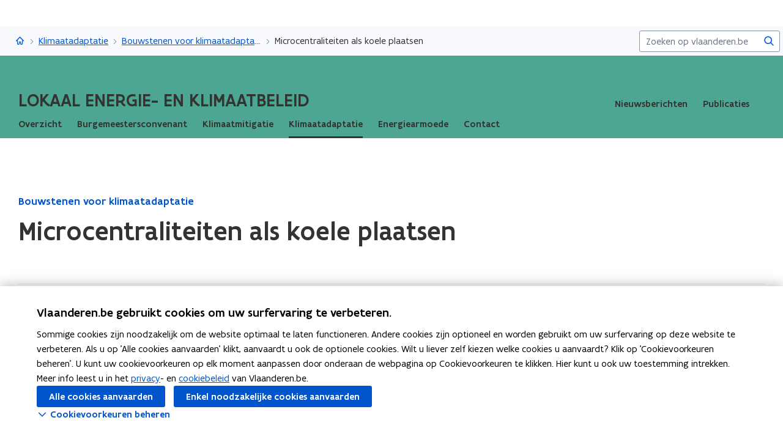

--- FILE ---
content_type: text/html;charset=UTF-8
request_url: https://www.vlaanderen.be/lokaal-energie-en-klimaatbeleid/klimaatadaptatie/bouwstenen-voor-klimaatadaptatie/microcentraliteiten-als-koele-plaatsen
body_size: 11213
content:
<!DOCTYPE html>
<html lang="nl">
  <head >
    <title>Microcentraliteiten als koele plaatsen | Vlaanderen.be</title>
<script type="application/ld+json" id="microdata-ldjson">{"@context":"https://schema.org","@type":"WebPage","name":"Microcentraliteiten als koele plaatsen","description":null,"publisher":{"@type":"Organization","name":"Vlaamse overheid","logo":{"@type":"ImageObject","url":"https://www.vlaanderen.be/img/logo/vlaanderen-logo.jpg"}},"inLanguage":"nl","breadcrumb":{"@type":"BreadcrumbList","itemListElement":[{"@type":"ListItem","position":1,"item":{"@id":"https://www.vlaanderen.be/"}},{"@type":"ListItem","position":2,"item":{"@id":"https://www.vlaanderen.be/lokaal-energie-en-klimaatbeleid"}},{"@type":"ListItem","position":3,"item":{"@id":"https://www.vlaanderen.be/lokaal-energie-en-klimaatbeleid/klimaatadaptatie"}},{"@type":"ListItem","position":4,"item":{"@id":"https://www.vlaanderen.be/lokaal-energie-en-klimaatbeleid/klimaatadaptatie/bouwstenen-voor-klimaatadaptatie"}}]},"mainEntity":[{"@type":"Article","author":{"@type":"Organization","name":"Vlaamse overheid"},"headline":"Microcentraliteiten als koele plaatsen","mainEntityOfPage":{"@type":"WebPage","@id":"https://www.vlaanderen.be"},"image":"https://assets.vlaanderen.be/image/upload/c_scale,q_auto:eco,w_1280/Micro-centraliteiten-iglo_gt3twj","datePublished":null,"publisher":{"@type":"Organization","name":"Vlaamse overheid","logo":{"@type":"ImageObject","url":"https://www.vlaanderen.be/img/logo/vlaanderen-logo.jpg"}}}]}</script>
<script src="https://prod.widgets.burgerprofiel.vlaanderen.be/api/v2/widget/ae9dc26c-c342-4c62-b030-07294cc32f08/entry"></script>
<script src="https://prod.widgets.burgerprofiel.vlaanderen.be/api/v2/widget/de869cb1-1c2e-4d48-99ca-fd7af025865f/entry"></script>
<meta title="Microcentraliteiten als koele plaatsen | Vlaanderen.be">
<meta name="robots" content="all">
<meta name="twitter:card" content="summary_large_image">
<meta name="twitter:site" content="@info_vlaanderen">
<meta property="og:type" content="website">
<meta property="og:site_name" content="Vlaanderen.be">
<meta property="og:url" content="https://www.vlaanderen.be/lokaal-energie-en-klimaatbeleid/klimaatadaptatie/bouwstenen-voor-klimaatadaptatie/microcentraliteiten-als-koele-plaatsen">
<meta property="og:title" content="Microcentraliteiten als koele plaatsen">
<meta name="twitter:title" content="Microcentraliteiten als koele plaatsen">
<meta property="og:image" content="https://assets.vlaanderen.be/image/upload/c_fill,h_630,q_auto:eco,w_1200/Micro-centraliteiten-iglo_gt3twj">
<meta property="og:image:type" content="image/jpeg">
<meta name="og:image:alt" content>
<meta name="twitter:image" content="https://assets.vlaanderen.be/image/upload/c_fill,h_630,q_auto:eco,w_1200/Micro-centraliteiten-iglo_gt3twj">
<meta name="twitter:image:alt" content>
<link rel="icon" sizes="192x192" href="https://ui.vlaanderen.be/3.latest/icons/app-icon/icon-highres-precomposed.png">
<link rel="apple-touch-icon" href="https://ui.vlaanderen.be/3.latest/icons/app-icon/touch-icon-iphone-precomposed.png">
<link rel="apple-touch-icon" sizes="76x76" href="https://ui.vlaanderen.be/3.latest/icons/app-icon/touch-icon-ipad-precomposed.png">
<link rel="apple-touch-icon" sizes="120x120" href="https://ui.vlaanderen.be/3.latest/icons/app-icon/touch-icon-iphone-retina-precomposed.png">
<link rel="apple-touch-icon" sizes="152x152" href="https://ui.vlaanderen.be/3.latest/icons/app-icon/touch-icon-ipad-retina-precomposed.png">
<link rel="alternate" hreflang="en" href="https://www.vlaanderen.be/en">
<link rel="alternate" hreflang="fr" href="https://www.vlaanderen.be/fr">
<link rel="alternate" hreflang="de" href="https://www.vlaanderen.be/de">
<style id="branding-style">
          body {
            --vl-spotlight-accent-color: #E4EBF5;
            --vl-spotlight-accent-fg-color: #638AC4;
          }
        
          body {
            --vl-theme-primary-color: #4da692;
            --vl-theme-primary-color-rgb: 77,166,146;
            --vl-theme-fg-color: #333332;
            --vl-theme-accent-fg-color: #333332;
          }
        </style><link rel="modulepreload" as="script" crossorigin href="/_nuxt/2fde28a.js"><link rel="modulepreload" as="script" crossorigin href="/_nuxt/7868f30.js"><link rel="modulepreload" as="script" crossorigin href="/_nuxt/990b809.js"><link rel="modulepreload" as="script" crossorigin href="/_nuxt/bd040f2.js"><link rel="prefetch" as="script" crossorigin href="/_nuxt/f94962a.js"><link rel="stylesheet" href="/_nuxt/css/e221a4c.css" crossorigin><link rel="stylesheet" href="/_nuxt/css/b96face.css" crossorigin>
  </head>
  <body >
    <div data-server-rendered="true" id="__nuxt"><div></div><div id="__layout"><div class="vl-u-sticky-gf wp-theme--null"><div class="vl-skiplink"><a href="#main"> Overslaan en naar de inhoud gaan </a></div><header id="wp-pt-global-header" class="wp-pt-global-header"><div class="wp-pt-global-header__placeholder"><div id="global-header-placeholder"></div></div><div class="wp-pt-global-header__secondary-bar"><div class="wp-pt-global-header__secondary-bar-wrapper"><div class="wp-pt-global-header__breadcrumbs"><div class="vl-u-hidden--s vl-breadcrumb-container"><nav aria-label="u bevindt zich hier:" class="vl-breadcrumb vl-breadcrumb--condensed"><ol class="vl-breadcrumb__list"><li class="vl-breadcrumb__list__item"><span aria-hidden="true" class="vl-breadcrumb__list__item__separator"></span><a href="/lokaal-energie-en-klimaatbeleid" class="wp-link--active vl-link"><span aria-hidden="true" class="vl-icon vl-vi vl-vi-places-home vl-link__icon vl-link__icon--standalone"></span><span class="vl-u-visually-hidden">Lokaal energie- en klimaatbeleid</span><!----></a></li><li class="vl-breadcrumb__list__item"><span aria-hidden="true" class="vl-breadcrumb__list__item__separator"></span><a href="/lokaal-energie-en-klimaatbeleid/klimaatadaptatie" class="wp-link--active vl-link"><!----><div class="wp-pt-global-header__breadcrumbs__skeleton vl-skeleton" style="width:256px;"><div class="vl-skeleton-bone vl-skeleton-bone--animated"></div><span class="vl-u-visually-hidden"> Inhoud is aan het laden </span></div><!----><!----><!----></a></li><li class="vl-breadcrumb__list__item"><span aria-hidden="true" class="vl-breadcrumb__list__item__separator"></span><a href="/lokaal-energie-en-klimaatbeleid/klimaatadaptatie/bouwstenen-voor-klimaatadaptatie" class="wp-link--active vl-link"><!----><div class="wp-pt-global-header__breadcrumbs__skeleton vl-skeleton" style="width:256px;"><div class="vl-skeleton-bone vl-skeleton-bone--animated"></div><span class="vl-u-visually-hidden"> Inhoud is aan het laden </span></div><!----><!----><!----></a></li><li class="vl-breadcrumb__list__item"><span aria-hidden="true" class="vl-breadcrumb__list__item__separator"></span><a href="/lokaal-energie-en-klimaatbeleid/klimaatadaptatie/bouwstenen-voor-klimaatadaptatie/microcentraliteiten-als-koele-plaatsen#" class="vl-link"><!----><div class="wp-pt-global-header__breadcrumbs__skeleton vl-skeleton" style="width:256px;"><div class="vl-skeleton-bone vl-skeleton-bone--animated"></div><span class="vl-u-visually-hidden"> Inhoud is aan het laden </span></div><!----><!----><!----></a></li></ol></nav><!----><!----></div><a href="/lokaal-energie-en-klimaatbeleid/klimaatadaptatie/bouwstenen-voor-klimaatadaptatie" class="vl-u-hidden vl-u-visible--s wp-link--active vl-link"><span aria-hidden="true" class="vl-icon vl-vi vl-vi-nav-left vl-link__icon vl-link__icon--before"></span>Bouwstenen voor klimaatadaptatie <!----><!----></a></div><div class="wp-pt-global-header__search"><form novalidate="novalidate" action="/zoek" method="GET" autocomplete="off" role="search" class="vl-u-hidden--s vlw__search__input"><div class="vl-search vl-search--inline vl-search--alt"><label for="global-search-global-header" class="vl-search__label"> Zoekterm </label><div class="vl-search__input-wrapper"><input type="search" name="q.LIKE" id="global-search-global-header" placeholder="Zoeken op vlaanderen.be" title="Zoekterm" class="vl-search__input vl-input-field vl-input-field--block"><button type="submit" class="vl-search__submit vl-button vl-button--icon vl-button--naked-action"><span aria-hidden="true" class="vl-icon vl-vi vl-vi-magnifier vl-button__icon"></span><!----><span class="vl-button__label"><span class="vl-u-visually-hidden">Zoeken</span><!----></span><!----></button><!----></div><!----></div></form><button class="vl-u-hidden vl-u-visible--s vlw__search__button vl-button vl-button--icon vl-button--large vl-button--naked-action"><span aria-hidden="true" class="vl-icon vl-vi vl-vi-magnifier vl-button__icon"></span><!----><span class="vl-button__label"><span class="vl-u-visually-hidden">Zoeken</span><!----></span><!----></button></div></div><div class="wp-pt-global-header__title wp-pt-global-header__title--scroll-down"><div class="vl-layout"><div class="vl-grid vl-grid--is-stacked-small vl-grid--v-center"><div class="vl-col--8-12 vl-col--7-12--s vl-col--12-12--xs"><span class="vl-title vl-title--h6 vl-title--no-space-bottom">Microcentraliteiten als koele plaatsen</span></div><!----></div></div></div></div></header><div data-side-nav-content="" class="vl-page"><!----><div><div data-pt-type="wp-pt-organisation-heading" class="wp-pt-organisation-heading"><div class="vl-region vl-region--no-space-bottom"><div class="vl-layout"><div class="vl-grid vl-grid--is-stacked vl-grid--align-center"><div class="vl-col--12-12"><div class="wp-pt-organisation-header__navigation-wrapper"><div class="wp-pt-organisation-heading__header"><div class="wp-pt-organisation-heading__host"><div><h1 class="wp-pt-organisation-heading__host__title"><a href="/lokaal-energie-en-klimaatbeleid" class="wp-pt-organisation-heading__host__title__link wp-link--active"><!----><span class="wp-pt-organisation-heading__host__title__name wp-pt-organisation-heading__host__title__name--uppercase"> Lokaal energie- en klimaatbeleid </span><!----></a></h1></div></div><div class="vl-u-hidden vl-u-visible--xs"><!----></div><nav aria-label="secundaire" class="vl-u-hidden--xs"><!----><ul class="wp-pt-organisation-heading__subnavigation vl-u-hidden--s"><li class="wp-pt-organisation-heading__subnavigation__item js-organisation-heading-subnavigation-item"><a href="/lokaal-energie-en-klimaatbeleid/nieuwsberichten" class="wp-pt-organisation-heading__subnavigation__cta vl-link vl-link--block vl-link--bold vl-link--small"><!----> Nieuwsberichten   <!----><!----><!----></a></li><li class="wp-pt-organisation-heading__subnavigation__item js-organisation-heading-subnavigation-item"><a href="/lokaal-energie-en-klimaatbeleid/publicaties" class="wp-pt-organisation-heading__subnavigation__cta vl-link vl-link--block vl-link--bold vl-link--small"><!----> Publicaties  <!----><!----><!----></a></li><li aria-hidden="true" class="wp-pt-organisation-heading__subnavigation__item" style="display:none;"><!----></li></ul></nav></div></div></div><div class="vl-u-hidden--xs vl-col--12-12"><nav aria-label="hoofd" class="wp-pt-organisation-heading__navigation"><!----><ul class="wp-pt-organisation-heading__navigation__list"><li class="wp-pt-organisation-heading__navigation__item js-organisation-heading-navigation-item"><a href="/lokaal-energie-en-klimaatbeleid" class="wp-link--active vl-link vl-link--block vl-link--bold vl-link--small wp-pt-organisation-heading__navigation__cta"><!----><span> Overzicht  </span><!----><!----></a></li><li class="wp-pt-organisation-heading__navigation__item js-organisation-heading-navigation-item"><a href="/lokaal-energie-en-klimaatbeleid/burgemeestersconvenant" class="vl-link vl-link--block vl-link--bold vl-link--small wp-pt-organisation-heading__navigation__cta"><!----><span> Burgemeestersconvenant  </span><!----><!----></a></li><li class="wp-pt-organisation-heading__navigation__item js-organisation-heading-navigation-item"><a href="/lokaal-energie-en-klimaatbeleid/klimaatmitigatie" class="vl-link vl-link--block vl-link--bold vl-link--small wp-pt-organisation-heading__navigation__cta"><!----><span> Klimaatmitigatie  </span><!----><!----></a></li><li class="wp-pt-organisation-heading__navigation__item js-organisation-heading-navigation-item"><a href="/lokaal-energie-en-klimaatbeleid/klimaatadaptatie" class="wp-link--active vl-link vl-link--block vl-link--bold vl-link--small wp-pt-organisation-heading__navigation__cta wp-pt-organisation-heading__navigation__cta--active"><!----><span> Klimaatadaptatie  </span><!----><!----></a></li><li class="wp-pt-organisation-heading__navigation__item js-organisation-heading-navigation-item"><a href="/lokaal-energie-en-klimaatbeleid/energiearmoede" class="vl-link vl-link--block vl-link--bold vl-link--small wp-pt-organisation-heading__navigation__cta"><!----><span> Energiearmoede  </span><!----><!----></a></li><li class="wp-pt-organisation-heading__navigation__item js-organisation-heading-navigation-item"><a href="/lokaal-energie-en-klimaatbeleid/contact" class="vl-link vl-link--block vl-link--bold vl-link--small wp-pt-organisation-heading__navigation__cta"><!----><span> Contact  </span><!----><!----></a></li><li aria-hidden="true" class="wp-pt-organisation-heading__navigation__item" style="display:none;"><!----></li></ul></nav></div><!----></div></div></div><!----></div><main id="main" itemprop="mainContentOfPage" role="main" class="vl-main-content"><div class="vl-region vl-region--no-space-bottom"><div class="vl-layout"><div data-pt-type="wp-pt-heading" class="wp-pt-heading wp-pt-heading--small"><div class="wp-pt-heading__inner"><div class="vl-grid vl-grid--is-stacked"><div class="vl-col--12-12 vl-col--12-12--s"><div class="wp-pt-heading__body"><div class="vl-grid vl-grid--is-stacked-small"><div class="vl-col--12-12"><span aria-live="polite" class="vl-u-visually-hidden"> Gedaan met laden.  U bevindt zich op:  Microcentraliteiten als koele plaatsen </span><a href="/lokaal-energie-en-klimaatbeleid/klimaatadaptatie/bouwstenen-voor-klimaatadaptatie" class="wp-link--active vl-link vl-link--bold"><!----> Bouwstenen voor klimaatadaptatie <!----><!----></a><div class="vl-u-spacer vl-u-spacer--xsmall"></div><h1 class="wp-pt-heading__title vl-title vl-title--h1 vl-title--no-space-bottom"> Microcentraliteiten als koele plaatsen <!----></h1></div><!----><!----><!----><!----></div></div></div><!----><!----><!----></div></div></div></div></div><div class="wp-pt-loading"><div class="wp-pt-loading__content"><p class="vl-u-align-center"><div role="status"><div class="vl-loader"></div><!----><!----></div> Bezig met laden... </p></div></div><div data-pt-type="wp-pt-footer" class="wp-pt-footer"><div class="vl-region vl-region--no-space-top"><div class="vl-layout"><div class="vl-grid vl-grid--is-stacked-small"><!----><!----><!----><div class="vl-col--12-12"><!----></div></div></div></div><!----><!----><!----><!----><!----><!----><!----><!----><!----><div data-pt-type="wp-pt-definition" class="wp-pt-definition"><div><div tabIndex="-1"></div> <div tabIndex="-1"></div> <div data-lock=""><div role="dialog" aria-modal="true" aria-label="definitie" id="wp-pt-definition-tooltip" class="vl-tooltip vl-tooltip--large" style="display:none;"><button class="vl-tooltip__close"><span aria-hidden="true" class="vl-icon vl-vi vl-vi-cross"></span><span> Sluit definitie </span></button><div class="vl-tooltip__arrow"></div><div class="tooltip__inner"><div class="vl-u-text--small vl-typography"><p></p><!----></div></div></div></div> <div tabIndex="-1"></div></div><div aria-describedby="wp-pt-definition__pane-definition-title" class="wp-pt-definition__pane vl-modal"><!----></div></div></div></main><div aria-hidden="true" id="cookie-consent" class="wp-pt-cookie-consent"><!----></div><div aria-hidden="true" data-pt-type="wp-pt-search" class="wp-pt-search"><div class="wp-pt-search__popover vl-popover vl-popover--align-left vl-popover--static"><!----><div id="search-popover" role="region" tabindex="-1" class="vl-popover__content vl-popover__content--close"><div class="vl-popover__content-overflow"><div><div class="vl-grid vl-grid--is-stacked-small"><div class="vl-u-hidden vl-u-visible--s vl-col--12-12"><form novalidate="novalidate" action="/zoek" autocomplete="off" mod-disable-padding=""><div class="vl-search vl-search--inline vl-search--alt"><label for="wp-pt-search__search-input" class="vl-search__label"> Zoekterm </label><div class="vl-search__input-wrapper"><input type="search" name="q.LIKE" id="wp-pt-search__search-input" placeholder="Waar zoekt u naar?" title="Zoekterm" value="" class="vl-search__input vl-input-field vl-input-field--block"><button type="submit" class="vl-search__submit vl-button vl-button--icon vl-button--naked-action"><span aria-hidden="true" class="vl-icon vl-vi vl-vi-magnifier vl-button__icon"></span><!----><span class="vl-button__label"><span class="vl-u-visually-hidden">Zoeken</span><!----></span><!----></button><!----></div><!----></div></form></div><div class="vl-col--12-12"><span class="vl-u-text--bold vl-u-text--small">ZOEKEN OP VLAANDEREN.BE</span></div><!----><div class="vl-col--12-12"><div class="vl-alert vl-alert--small"><div class="vl-alert__icon"><span aria-hidden="true" class="vl-icon vl-vi vl-vi-info-circle"></span></div><!----><div class="vl-alert__content-wrapper"><!----><div class="vl-alert__content"><span class="vl-alert__title"> Er zijn geen resultaten gevonden voor uw zoekopdracht </span><!----><div class="vl-alert__message"><!----><div class="vl-u-text--small vl-typography"><ul><li>Controleer de schrijfwijze van uw zoekopdracht</li><li>Probeer uw zoekopdracht anders te verwoorden</li></ul></div></div><!----></div></div></div></div></div></div><!----></div><button aria-controls="search-popover" class="vl-popover__close-btn vl-button vl-button--icon-after vl-button--naked-action"><!----><!----><span class="vl-button__label"><span>Sluiten</span><!----></span><span aria-hidden="true" class="vl-icon vl-vi vl-vi-cross vl-button__icon vl-button__icon--after"></span></button></div></div></div></div></div><!----><!----><!----><footer><div id="global-footer-placeholder"></div></footer></div></div></div><script>window.__NUXT__=(function(a,b,c,d,e,f,g,h,i,j,k,l,m,n,o,p,q,r,s,t,u,v,w,x,y,z,A,B,C,D,E,F,G,H,I,J,K,L,M,N,O,P,Q,R,S,T,U,V,W,X,Y,Z,_,$,aa,ab,ac,ad,ae,af,ag,ah,ai,aj,ak,al,am,an,ao,ap,aq,ar,as,at,au,av,aw,ax,ay,az,aA,aB,aC,aD,aE,aF,aG,aH,aI,aJ,aK,aL,aM,aN,aO,aP,aQ,aR,aS,aT,aU,aV,aW,aX,aY,aZ,a_,a$,ba,bb,bc,bd,be,bf,bg,bh,bi,bj,bk,bl,bm,bn,bo,bp,bq,br,bs,bt,bu,bv,bw,bx,by,bz,bA,bB,bC,bD,bE,bF,bG,bH,bI,bJ,bK,bL,bM,bN,bO,bP,bQ,bR,bS,bT){aA.pageType=s;aA.pageTypeLabel=aB;aA.identifier=ah;aA.language=j;aA.link=A;aA.path=A;aA.isPrivate=b;aA.access={isPrivate:b};aA.titleTag="Microcentraliteiten als koele plaatsen | Vlaanderen.be";aA.statusCode=200;aA.ancestors=[{pageType:s,identifier:"28207372-ab78-45e3-b4ce-9c1f36f5fa12",language:j,link:aC,path:aC,isPrivate:b,access:{isPrivate:b},displayTitle:"Bouwstenen voor klimaatadaptatie"},{pageType:s,identifier:aD,language:j,link:U,path:U,isPrivate:b,access:{isPrivate:b},displayTitle:aE},{pageType:ai,identifier:aj,language:j,link:B,path:B,isPrivate:b,access:{isPrivate:b},displayTitle:V},{pageType:W,identifier:X,language:j,link:Y,path:Y,isPrivate:b,access:{isPrivate:b},displayTitle:aF}];aA.context={item:{contentType:ai,identifier:aj,path:B,primaryNavigation:aG,secondaryNavigation:aL,hubHeader:aP,displayTitle:V},theme:ag,organisation:{title:V,parent:B,navigation:aG,subnavigation:aL,searchPage:w,footer:w,identifier:w,languageLinks:[],tagline:w,hubHeader:aP}};aA.resolverContext={language:j,revision:ag};aA.displayOptions=aQ;aA.languageLinks={nl:bg,en:bh,fr:bj,de:bl};aA.contactOptions={defaults:[{contactGroupId:"b72e0b53-8479-4f68-8b7e-043230b2e1c0"}]};aA.cmsInfo={status:"published",revisionIdentifier:"506985",editorialDomains:[{identifier:"73f021ed-7249-4412-8879-0586291b9d51",name:"Omgeving - Departement OMG"}],reportingOrganisation:{identifier:"OVO003323",name:"Departement Omgeving"},reportingTheme:{identifier:"7c896dbb-8e8a-4558-a814-92fa4beaf507",name:"Energie"},updatedDate:"2023-07-05T13:55:59+00:00"};aA.widgets={globalHeader:aR,globalFooter:aU,showLoginButton:c,showSearchField:c};aA.cacheTags=bn;aA.metaTags=[{name:"twitter:card",content:"summary_large_image"},{name:"twitter:site",content:"@info_vlaanderen"},{name:"og:type",content:"website"},{name:"og:site_name",content:aF},{name:"og:url",content:"https:\u002F\u002Fwww.vlaanderen.be\u002Flokaal-energie-en-klimaatbeleid\u002Fklimaatadaptatie\u002Fbouwstenen-voor-klimaatadaptatie\u002Fmicrocentraliteiten-als-koele-plaatsen"},{name:"og:title",content:Z},{name:"twitter:title",content:Z},{name:"og:image",content:{id:bo,extension:bp}},{name:"og:image:type",content:"image\u002Fjpeg"},{name:"og:image:alt",content:e},{name:"twitter:image",content:{id:bo,extension:bp}},{name:"twitter:image:alt",content:e}];aA.displayTitle=Z;aA.disableCaching=b;aA.timestamp="2026-02-03T14:08:01.111Z";aG[0]={pageType:ai,identifier:aj,language:j,link:B,path:B,isPrivate:b,access:{isPrivate:b},displayTitle:"Overzicht"};aG[1]={pageType:s,identifier:"882638f2-b8a9-4d6d-9b77-a3525fcfae80",language:j,link:aH,path:aH,isPrivate:b,access:{isPrivate:b},displayTitle:"Burgemeestersconvenant"};aG[2]={pageType:s,identifier:"d294a2de-675f-40a4-b4bc-9c38e147d21c",language:j,link:aI,path:aI,isPrivate:b,access:{isPrivate:b},displayTitle:"Klimaatmitigatie"};aG[3]={pageType:s,identifier:aD,language:j,link:U,path:U,isPrivate:b,access:{isPrivate:b},displayTitle:aE};aG[4]={pageType:s,identifier:"0c49f63d-efa8-4aba-8746-e8144aa3a961",language:j,link:aJ,path:aJ,isPrivate:b,access:{isPrivate:b},displayTitle:"Energiearmoede"};aG[5]={pageType:s,identifier:"cf9a0112-673f-4544-a6cb-3ed1f809e977",language:j,link:aK,path:aK,isPrivate:b,access:{isPrivate:b},displayTitle:"Contact"};aL[0]={pageType:"Overview",identifier:"11d404df-937d-46b4-837a-0d2c2fe9d594",language:j,shortTitle:aM,link:aN,path:aN,isPrivate:b,access:{isPrivate:b},displayTitle:aM};aL[1]={pageType:s,identifier:"5b2f1b3a-ec7d-4416-9492-ba13f6021edb",language:j,link:aO,path:aO,isPrivate:b,access:{isPrivate:b},displayTitle:"Publicaties"};aP.displayOptions={titleType:l,titleUppercase:c};aP.displayTitle=V;aQ.showChatbot=b;aQ.showFilters=b;aQ.showPagination=b;aQ.showImage=b;aQ.branding={colors:{primary:ak,functional:al,"accent-color":am,"accent-hover-color":an,"accent-fg-color":ao,"action-color":ap,"action-hover-color":aq,"action-active-color":ar,"action-fg-color":as},font:a,header:{id:aR,host:{href:"http:\u002F\u002Fwww.vlaanderen.be\u002Flokaal-energie-en-klimaatbeleid",label:"Lokaal Energie- & Klimaatbeleid"},level:aS,colors:{primary:ak,functional:al,"accent-color":am,"accent-hover-color":an,"accent-fg-color":ao,"action-color":ap,"action-hover-color":aq,"action-active-color":ar,"action-fg-color":as},umbrella:{href:aT,label:"Vlaanderen"},allowOverride:b,font:a},footer:{id:aU,host:{type:aV,siteOwner:aW,department:aX},level:aS,colors:{primary:ak,functional:al,"accent-color":am,"accent-hover-color":an,"accent-fg-color":ao,"action-color":ap,"action-hover-color":aq,"action-active-color":ar,"action-fg-color":as},siteInfo:{subTitleItems:[{type:aV,label:aY}],displayTitle:aZ},navigationLinks:[{href:a_,label:a$},{href:ba,label:bb},{href:bc,label:bd}],umbrella:{alt:be,src:bf,srcSet:[]},i18n:{default:j,translations:{nl:{host:{siteOwner:aW,department:aX},siteInfo:{subTitleItems:[{label:aY}],displayTitle:aZ},umbrella:{alt:be,src:bf},navigationLinks:[{href:a_,label:a$},{href:ba,label:bb},{href:bc,label:bd}]}}}}};bg.pageType=s;bg.identifier=ah;bg.language=j;bg.link=A;bg.path=A;bg.isFallback=b;bg.isPrivate=b;bg.access={isPrivate:b};bg.displayTitle=Z;bh.pageType=W;bh.identifier=X;bh.language="en";bh.link=bi;bh.path=bi;bh.isFallback=c;bh.isPrivate=b;bh.access={isPrivate:b};bh.displayTitle="The official website of the Government of Flanders";bj.pageType=W;bj.identifier=X;bj.language="fr";bj.link=bk;bj.path=bk;bj.isFallback=c;bj.isPrivate=b;bj.access={isPrivate:b};bj.displayTitle="Le site web officiel de la Flandre";bl.pageType=W;bl.identifier=X;bl.language="de";bl.link=bm;bl.path=bm;bl.isFallback=c;bl.isPrivate=b;bl.access={isPrivate:b};bl.displayTitle="Die offizielle Webseite von Flandern";bn[0]="Wp-Prd#Article|1c7fe30a-496b-4187-b72c-b590396ad98e";bn[1]="Wp-Prd#Article|28207372-ab78-45e3-b4ce-9c1f36f5fa12";bn[2]="Wp-Prd#Organisation|OVO003323";bn[3]="Wp-Prd#Asset|EC9BC189-A292-4089-9A0A-4F89DECD9C63";bn[4]="Wp-Prd#Asset|BD526D49-1B23-4CD1-8CA7-2F1B7CB50953";bn[5]="Wp-Prd#Asset|92DAE7CD-06D3-4AFF-B975-0A3BEE499C79";bn[6]="Wp-Prd#Asset|34F3DA6A-1D49-405A-A100-50301B26C9D4";return {layout:ag,data:[{timeout:c}],fetch:{},error:a,state:{ui:{isLoading:c,showGlobalHeaderSecondaryBar:b,externalScriptsLoaded:[],error:b},terminologytool:{token:a,results:a,searching:{},error:b},site:{info:aA,cache:{"/lokaal-energie-en-klimaatbeleid/klimaatadaptatie/bouwstenen-voor-klimaatadaptatie/microcentraliteiten-als-koele-plaatsen":aA},protocol:"https",domain:"www.vlaanderen.be",identifier:ah,path:A,pageType:s,blueprint:"wp-bp-content",contentStore:"articles\u002Fdetail",responseObject:"article",heading:c,endpoint:"articles",displayOptions:aQ,resolverContext:a,isLoading:b,language:j,languageLinks:[bg,bh,bj,bl],cookieConsents:[],cookieConsentsSaved:b,algoliaInitialised:b,previewToken:a,cacheTags:bn,scrollOffsets:{},searchConfig:a,digitalAssistant:w,pageSubtype:w,pageHubSubtype:w,pageTypeLabel:aB,pageSubtypeLabel:w,pageHubSubtypeLabel:w},search:{pageSize:bq,config:a,configLoading:a,queries:{},cache:{}},map:{metadataConfigurations:{},legendConfigurations:{}},identity:{user:a,authorized:c,error:e,closedUserGroups:a,hasDigitalAssistentAccess:b},home:{content:a,cache:{},isLoading:b},genesys:{isAgentLoggedIn:b},content:{content:a,cache:{}},apm:{pendingLogs:[]},articles:{detail:{content:a,cache:{},isLoading:c},overview:{content:a,detailContent:a,statusCode:a,loading:b,orderBy:a,filter:{},resolverContext:a,contentType:a,listLoading:b,context:a,title:a,initialOffset:f,mobileFilterOpened:b,moreLink:a,activeViewMode:a,endpoint:a,responseObject:a,lastChangedFilter:a,initialFacets:{},limit:m,sorting:[],facetsToFilter:[{field:n,operator:k,type:o,label:"article.toolbox.collection.filters.search_data",annotation:"article.toolbox.collection.filters.search_annotation"},{field:br,operator:h,type:d,label:"article.toolbox.collection.filters.domain"},{field:"subdomain",operator:h,type:d,label:"article.toolbox.collection.filters.subdomain"},{field:"subsubdomain",operator:h,type:d,label:"article.toolbox.collection.filters.subsubdomain"},{field:"toolboxType",operator:h,type:d,label:"article.toolbox.collection.filters.hub_type"}]},design_system_component:{detail:{content:a,cache:{},isLoading:b,alert:a}},validity:{detail:{content:a,cache:{},isLoading:b}}},certifiedTrainings:{detail:{content:a,cache:{},isLoading:b,dateFormat:p}},dataCatalogRecords:{detail:{content:a,cache:{},isLoading:b,isLoadingRelatedResources:b,dateFormat:p,icon:bs,relatedResourcesPageIndex:1,relatedResourcesPerPage:bq},overview:{content:a,loading:b,orderBy:{updatedDate:g},filter:{},contentType:a,listLoading:b,limit:m,initialOffset:f,context:a,activeViewMode:a,sorting:[{field:"relevance",label:"generic.filters.relevance",order:i},{field:bt,label:C,order:g},{field:bt,label:E,order:i},{field:l,label:F,order:i},{field:l,label:G,order:g}],facetsToFilter:[{field:n,operator:k,type:o,label:"datacatalogrecord.collection.filters.search_data"},{field:"dataGovKeyword",operator:u,type:d,showCheckedOnly:c,label:"datacatalogrecord.collection.filters.theme"},{field:"types",operator:u,type:d,label:"datacatalogrecord.collection.filters.type",showCheckedOnly:c},{field:"formats",operator:u,type:d,label:"datacatalogrecord.collection.filters.format",showCheckedOnly:c,order:at,orderBy:au},{field:"accessRights",operator:u,type:d,label:"datacatalogrecord.collection.filters.access",showCheckedOnly:c},{field:"dataOrgNames",operator:u,type:d,label:"datacatalogrecord.collection.filters.organisations",showCheckedOnly:c,order:at,orderBy:au},{field:br,operator:u,type:d,showCheckedOnly:b,label:"datacatalogrecord.collection.filters.domain"},{field:"license",operator:u,type:d,label:"datacatalogrecord.collection.filters.license",showCheckedOnly:c,order:at,orderBy:au}],mobileFilterOpened:b,lastChangedFilter:a}},decisions:{detail:{content:a,cache:{},isLoading:b},overview:{content:a,detailContent:a,statusCode:a,loading:b,orderBy:a,filter:{},resolverContext:a,contentType:a,listLoading:b,context:a,title:a,initialOffset:f,mobileFilterOpened:b,moreLink:a,activeViewMode:a,endpoint:a,responseObject:a,lastChangedFilter:a,initialFacets:{},limit:m,sorting:[],facetsToFilter:[{field:n,operator:k,type:o,label:"decision.collection.filters.search_data",annotation:"decision.collection.filters.search_annotation"},{field:"regulationDate",type:q,label:"decision.collection.filters.date"},{field:"regulationType",operator:h,type:d,label:"decision.collection.filters.type"},{field:"regulationTheme",operator:H,type:d,label:"decision.collection.filters.theme"},{field:"regulationGovernance",operator:H,type:d,label:"decision.collection.filters.governance"}],filterDateOptions:[{value:e,label:_},{value:I,label:av},{value:v,label:$}]},decision_abb_tax_document:{detail:{content:a,cache:{},isLoading:b}},decision_ago_circular:{detail:{content:a,cache:{},isLoading:b},overview:{content:a,detailContent:a,statusCode:a,loading:b,orderBy:{date:g},filter:{},resolverContext:a,contentType:a,listLoading:b,context:a,title:a,initialOffset:f,mobileFilterOpened:b,moreLink:a,activeViewMode:a,endpoint:a,responseObject:a,lastChangedFilter:a,initialFacets:{},limit:m,sorting:[],facetsToFilter:[{field:n,operator:k,type:o,label:"decision.circulars.collection.filters.search_data"},{field:q,type:q,label:"decision.circulars.collection.filters.date"},{field:"subtype",operator:D,type:d,label:"decision.circulars.collection.filters.type"},{field:bu,operator:D,type:d,label:"decision.circulars.collection.filters.theme"},{field:"circularSignatory",operator:D,type:d,label:"decision.circulars.collection.filters.circularSignatory"},{field:bv,operator:"EQUAL",type:z,label:"decision.circulars.collection.filters.validity",options:[{field:y,label:"decision.circulars.collection.filters.validity_facets.all",value:e},{field:"internal",label:"decision.circulars.collection.filters.validity_facets.valid",value:c},{field:"external",label:"decision.circulars.collection.filters.validity_facets.invalid",value:b}]}],filterDateOptions:[{value:e,label:_},{value:I,label:av},{value:aw,label:bw},{value:v,label:$}]}},decision_council_of_state_advice:{detail:{content:a,cache:{},isLoading:b},overview:{content:a,detailContent:a,statusCode:a,loading:b,orderBy:{councilDate:g},filter:{},resolverContext:a,contentType:a,listLoading:b,context:a,title:a,initialOffset:f,mobileFilterOpened:b,moreLink:a,activeViewMode:a,endpoint:a,responseObject:a,lastChangedFilter:a,initialFacets:{},limit:m,sorting:[],facetsToFilter:[{field:n,operator:k,type:o,label:"decision.advice.collection.filters.search_data",annotation:"decision.advice.collection.filters.search_annotation"},{field:"councilDate",type:q,label:"decision.advice.collection.filters.date"},{field:"councilType",operator:h,type:d,label:"decision.advice.collection.filters.type"},{field:"councilTheme",operator:h,type:d,label:"decision.advice.collection.filters.theme"}],filterDateOptions:[{value:e,label:_},{value:J,label:"generic.collection.filters.date_facets.365_days"},{value:v,label:$}]}},decision_flemish_government_announcement:{detail:{content:a,cache:{},isLoading:b}},decision_flemish_government_nota:{detail:{content:a,cache:{},isLoading:b}},decision_flemish_government:{detail:{content:a,cache:{},isLoading:b}},decision_regulation_abb:{detail:{content:a,cache:{},isLoading:b}},decision_vtc_advice:{detail:{content:a,cache:{},isLoading:b},overview:{content:a,detailContent:a,statusCode:a,loading:b,orderBy:{adviceDate:g},filter:{},resolverContext:a,contentType:a,listLoading:b,context:a,title:a,initialOffset:f,mobileFilterOpened:b,moreLink:a,activeViewMode:a,endpoint:a,responseObject:a,lastChangedFilter:a,initialFacets:{},limit:m,sorting:[],facetsToFilter:[{field:n,operator:k,type:o,label:"decision.vtc.collection.filters.search_data"},{field:"adviceDate",type:q,label:"decision.vtc.collection.filters.date"},{field:"adviceType",operator:H,type:d,label:"decision.vtc.collection.filters.type"},{field:"adviceTheme",operator:H,type:d,label:"decision.vtc.collection.filters.theme",showOther:c},{field:"adviceSubject",operator:H,type:d,label:"decision.vtc.collection.filters.subject",showOther:c},{field:"adviceEndDate",type:q,label:"decision.vtc.collection.filters.validity",options:[{field:y,label:bx,pillLabel:bx,value:e},{field:bv,label:by,pillLabel:by,value:bz},{field:"invalid",label:bA,pillLabel:bA,value:bB}]}],filterDateOptions:[{value:e,label:_},{value:I,label:av},{value:aw,label:bw},{value:v,label:$}]}}},definitions:{detail:{content:a,cache:{},isLoading:b}},downloads:{detail:{content:a,cache:{},isLoading:b,dateFormat:p},download_dkbuza_campaign_db:{detail:{content:a,cache:{},isLoading:b,dateFormat:p}},download_elections_form:{detail:{content:a,cache:{},isLoading:b,dateFormat:p}},download_mou:{detail:{content:a,cache:{},isLoading:b,dateFormat:p}},download_treaty:{detail:{content:a,cache:{},isLoading:b,dateFormat:p}}},eventGroups:{detail:{content:a,cache:{},isLoading:b,icon:r,headingNoBorder:c},events:{content:a,detailContent:a,statusCode:a,loading:b,orderBy:{startDate:i},filter:{},resolverContext:a,contentType:"Event",listLoading:b,context:a,title:a,initialOffset:f,mobileFilterOpened:b,moreLink:a,activeViewMode:a,endpoint:a,responseObject:a,lastChangedFilter:a,initialFacets:{},limit:m,sorting:[],facetsToFilter:[{field:n,fields:[l],operator:bC,type:o,label:"event.collection.filters.event_search_data"},{field:"endDate",type:q,label:"event.collection.filters.event_date_data"},{field:bu,operator:D,type:d,label:"event.collection.filters.event_theme_data"}],filterDateOptions:[{value:e,label:"event.collection.filters.event_date_facets.all"},{value:bz,label:"event.collection.filters.event_date_facets.future"},{value:ax,label:"event.collection.filters.event_date_facets.week"},{value:ay,label:"event.collection.filters.event_date_facets.month"},{value:bD,label:"event.collection.filters.event_date_facets.next_month"},{value:bB,label:"event.collection.filters.event_date_facets.past"}]}},events:{detail:{content:a,cache:{},isLoading:b,icon:r,headingNoBorder:c}},expropriations:{detail:{content:a,cache:{},isLoading:b,dateFormat:p,icon:bs},overview:{content:a,loading:b,orderBy:{startDate:g,identifier:g},filter:{},contentType:a,listLoading:b,limit:m,initialOffset:f,context:a,activeViewMode:a,sorting:[{field:az,label:C,order:g},{field:az,label:E,order:i}],facetsToFilter:[{field:"cities.name",operator:k,type:o,label:"expropriation.collection.filters.city"},{field:"publicationType",operator:h,type:d,label:"expropriation.collection.filters.publication_type.title",options:[{field:"publicInvestigation",label:"expropriation.collection.filters.publication_type.facets.public_investigation",value:"PublicInvestigation",count:a},{field:"finalExpropriationDecision",label:"expropriation.collection.filters.publication_type.facets.final_expropriation_decision",value:"FinalExpropriationDecision",count:a}]},{field:"file.reference",operator:k,type:o,label:"expropriation.collection.filters.reference"},{field:az,type:q,label:"expropriation.collection.filters.startDate"},{field:"entityName",operator:h,type:d,label:"expropriation.collection.filters.entity"}],filterDateOptions:[{value:e,label:K},{value:aa,label:L},{value:ab,label:M},{value:J,label:N},{value:ac,label:O},{value:v,label:P}],mobileFilterOpened:b,lastChangedFilter:a}},forms:{contact:{formStatus:bE},newsletters:{jobOptions:{},interests:{},formStatus:bE,errorCode:a,segments:{},campaigns:{},fields:{}},wse:{forms:[],formLoading:b,wse_form_complaints_1:{},wse_form_complaints_2:{},wse_form_workplace_offer:{},wse_form_workplace_request:{}}},generic:{overview:{content:a,detailContent:a,statusCode:a,loading:b,orderBy:a,filter:{},resolverContext:a,contentType:a,listLoading:b,context:a,title:a,initialOffset:f,mobileFilterOpened:b,moreLink:a,activeViewMode:a,endpoint:a,responseObject:a,lastChangedFilter:a,initialFacets:{}},storyblock:{content:a}},grup:{"file-document":{content:a,cache:{},isLoading:b},phase:{content:a,cache:{},isLoading:b},procedure:{content:a,cache:{},isLoading:b},"process-document":{content:a,cache:{},isLoading:b}},hubs:{detail:{content:a,cache:{},isLoading:b,dateFormat:p}},jobs:{detail:{content:a,cache:{},isLoading:b,dateFormat:p}},journeys:{detail:{content:a,cache:{},isLoading:b}},newsArticles:{detail:{content:a,cache:{},isLoading:b,dateFormat:p}},newsletters:{detail:{content:a,newsletterHtml:a,emailPlatform:"mailchimp",cache:{},isLoading:b}},organisations:{detail:{content:a,cache:{},isLoading:b},"overview-vmsw":{content:a,loading:b,orderBy:{identifier:g},filter:{},contentType:a,listLoading:b,limit:m,initialOffset:f,context:a,sorting:[],activeViewMode:a,facetsToFilter:[{field:n,fields:[bF,"locations.formattedAddress",bG,"zipCodes"],operator:k,type:o,label:"organisation.collection.filters.vmsw.fuzzy.title",annotation:"organisation.collection.filters.vmsw.fuzzy.annotation"},{field:bH,operator:u,type:d,label:"organisation.collection.filters.vmsw.services"},{field:bG,operator:h,type:d,label:"organisation.collection.filters.vmsw.areas.label",annotation:"organisation.collection.filters.vmsw.areas.annotation",showCount:b}],filterDateOptions:[],mobileFilterOpened:b,lastChangedFilter:a},overview:{content:a,loading:b,orderBy:{identifier:g},filter:{},contentType:a,listLoading:b,limit:m,initialOffset:f,context:a,sorting:[],activeViewMode:a,facetsToFilter:[{field:"policyDomain",operator:h,type:d,label:"organisation.collection.filters.policyDomain"},{field:bF,operator:h,type:d,label:"organisation.collection.filters.name"},{field:"regulations.subThemeName",type:z,label:"organisation.collection.filters.employment_regulation.title",value:"Arbeidsreglement",options:[{field:y,label:Q,value:e},{field:"with",label:"organisation.collection.filters.employment_regulation.facets.with",value:R},{field:"without",label:"organisation.collection.filters.employment_regulation.facets.without",value:S}]},{field:ad,type:z,label:"organisation.collection.filters.vps.title",value:"Diensten Vlaamse Overheid",options:[{field:y,label:Q,value:e},{field:ae,label:"organisation.collection.filters.vps.facets.covered",value:R},{field:af,label:"organisation.collection.filters.vps.facets.not_covered",value:S}]},{field:ad,type:z,label:"organisation.collection.filters.sectoral_agreement.title",value:"Sectoraal Akkoord",options:[{field:y,label:Q,value:e},{field:ae,label:"organisation.collection.filters.sectoral_agreement.facets.covered",value:R},{field:af,label:"organisation.collection.filters.sectoral_agreement.facets.not_covered",value:S}]},{field:ad,type:z,label:"organisation.collection.filters.sector_committee.title",value:"Sectorcomite XVIII",options:[{field:y,label:Q,value:e},{field:ae,label:"organisation.collection.filters.sector_committee.facets.covered",value:R},{field:af,label:"organisation.collection.filters.sector_committee.facets.not_covered",value:S}]},{field:ad,type:z,label:"organisation.collection.filters.pool_the_parastatals.title",value:"Pool de parastatalen",options:[{field:y,label:Q,value:e},{field:ae,label:"organisation.collection.filters.pool_the_parastatals.facets.covered",value:R},{field:af,label:"organisation.collection.filters.pool_the_parastatals.facets.not_covered",value:S}]}],filterDateOptions:[],mobileFilterOpened:b,lastChangedFilter:a}},overviews:{detail:{content:a,detailContent:a,statusCode:a,loading:b,orderBy:a,filter:{},resolverContext:a,contentType:a,listLoading:b,context:a,title:a,initialOffset:f,mobileFilterOpened:b,moreLink:a,activeViewMode:a,endpoint:a,responseObject:a,lastChangedFilter:a,initialFacets:{},aToZList:a,aToZListLimit:T,aToZListPage:f,aToZListOffset:f,aToZListLazyLoading:b,searchList:a,searchListOffset:f,searchListLimit:T,cache:{},glossaryFacets:{alphanum:[]},searchFilter:e,alphanumFilter:e,isLoading:b,isPageLoading:b,headingNoBorder:c,limit:m}},persons:{detail:{content:a,cache:{},isLoading:b,headingNoBorder:c},overview:{content:a,loading:b,orderBy:{firstName:i,lastName:i},filter:{},contentType:a,listLoading:b,limit:m,initialOffset:f,context:a,sorting:[],activeViewMode:a,facetsToFilter:[{field:n,fields:[l,"firstName","lastName","specialization","responsibilities","functions"],operator:k,type:o,label:"person.collection.filters.fuzzy.title",annotation:"person.collection.filters.fuzzy.annotation"},{field:"memberships",operator:h,type:d,label:"person.collection.filters.memberships"},{field:bH,operator:h,type:d,label:"person.collection.filters.service"},{field:"teams",operator:h,type:d,label:"person.collection.filters.teams"},{field:"regions",operator:h,type:d,label:"person.collection.filters.regions"}],filterDateOptions:[],mobileFilterOpened:b,lastChangedFilter:a}},positionComments:{detail:{content:a,cache:{},isLoading:b},overview:{content:a,loading:b,orderBy:{publicationDate:g},filter:{},contentType:a,listLoading:b,limit:m,initialOffset:f,context:a,activeViewMode:a,sorting:[{field:t,label:C,order:g}],facetsToFilter:[{field:n,operator:k,type:o,label:"positioncomment.collection.filters.text"},{field:bI,operator:h,type:d,label:"positioncomment.collection.filters.type",options:[{field:bJ,label:"positioncomment.type.administrative_tolerance",value:bJ,count:a},{field:bK,label:"positioncomment.type.administrative_position",value:bK,count:a},{field:bL,label:"positioncomment.type.preliminary_decision",value:bL,count:a},{field:bM,label:"positioncomment.type.advice_request",value:bM,count:a},{field:bN,label:"positioncomment.type.interpretative_question",value:bN,count:a},{field:bO,label:"positioncomment.type.jurisprudence",value:bO,count:a},{field:bP,label:"positioncomment.type.parliamentary_question",value:bP,count:a}]},{field:t,type:q,label:"positioncomment.collection.filters.publicationDate"},{field:"decisionDate",type:q,label:"positioncomment.collection.filters.decisionDate"},{field:"duties",operator:h,type:d,label:"positioncomment.collection.filters.duties"},{field:"vcf",operator:h,type:d,label:"positioncomment.collection.filters.vcf"}],filterDateOptions:[{value:e,label:K},{value:ax,label:L},{value:ay,label:M},{value:I,label:N},{value:aw,label:O},{value:v,label:P}],mobileFilterOpened:b,lastChangedFilter:a}},products:{detail:{content:a,cache:{},isLoading:b,dateFormat:p},subsidy:{detail:{content:a,cache:{},isLoading:b,dateFormat:p}}},projects:{detail:{content:a,cache:{},isLoading:b,icon:r,metaIcon:x,headingNoBorder:c},construction_project:{detail:{content:a,cache:{},isLoading:b,icon:r,metaIcon:x,headingNoBorder:c}},mow_mobility_project:{detail:{content:a,cache:{},isLoading:b,icon:r,metaIcon:x,headingNoBorder:c}},project_abb_idt:{detail:{content:a,cache:{},isLoading:b,icon:r,metaIcon:x,headingNoBorder:c}},project_abb_lamt:{detail:{content:a,cache:{},isLoading:b,icon:r,metaIcon:x,headingNoBorder:c}},project_innovative:{detail:{content:a,cache:{},isLoading:b,icon:r,metaIcon:x,headingNoBorder:c}},project_local_energy_climate:{detail:{content:a,cache:{},isLoading:b,icon:r,metaIcon:x,headingNoBorder:c}},project_municipality_wo_th:{detail:{content:a,cache:{},isLoading:b,icon:r,metaIcon:x,headingNoBorder:c}},urban_policy:{detail:{content:a,cache:{},isLoading:b,icon:r,metaIcon:x,headingNoBorder:c}}},publications:{detail:{content:a,cache:{},isLoading:b,cart:[],dateFormat:"MMMM yyyy",icon:"book"},overview:{content:a,loading:b,orderBy:{publicationDate:g},filter:{},contentType:a,listLoading:b,limit:bQ,initialOffset:f,activeViewMode:a,context:a,sorting:[{field:t,label:C,order:g},{field:t,label:E,order:i},{field:l,label:F,order:i},{field:l,label:G,order:g}],facetsToFilter:[{type:bR,component:bS,queries:{text:{field:n,operator:k,label:"publication.collection.filters.label.title_and_content"},title:{field:l,operator:k,label:"publication.collection.filters.label.title"}},label:"publication.collection.filters.search_data"},{field:bI,operator:u,type:d,label:"publication.collection.filters.type_data"},{field:t,type:q,label:"publication.collection.filters.publication_date_data"},{field:"publisher",operator:u,type:d,label:"publication.collection.filters.publisher_data"}],filterDateOptions:[{value:e,label:K},{value:aa,label:L},{value:ab,label:M},{value:J,label:N},{value:ac,label:O},{value:v,label:P}],mobileFilterOpened:b,lastChangedFilter:a}},qualityRegistration:{overview:{content:a,loading:b,orderBy:{title:i,identifier:i},filter:{},contentType:a,listLoading:b,limit:m,initialOffset:f,context:a,activeViewMode:a,sorting:[{field:l,label:F,order:i},{field:l,label:G,order:g}],facetsToFilter:[{field:n,fields:["identifier","enterprise.title","enterprise.identifier","enterprise.establishments.title","enterprise.establishments.street","enterprise.establishments.postalCode","enterprise.establishments.city"],operator:k,type:o,label:"qualityregistration.collection.filters.search_data",annotation:"qualityregistration.collection.filters.search_annotation"}],mobileFilterOpened:b,lastChangedFilter:a}},statisticsPages:{detail:{content:a,cache:{},isLoading:b,icon:r,headingNoBorder:c},overview:{content:a,loading:b,orderBy:{publicationDate:g,identifier:g},filter:{},contentType:a,listLoading:b,limit:b,initialOffset:f,context:a,activeViewMode:a,sorting:[{field:t,label:C,order:g},{field:t,label:E,order:i},{field:l,label:F,order:i},{field:l,label:G,order:g}],facetsToFilter:[{field:n,operator:k,type:o,label:"statisticspage.collection.filters.search_data"},{field:t,type:q,label:"statisticspage.collection.filters.publication_date_data"}],filterDateOptions:[{value:e,label:K},{value:aa,label:L},{value:ab,label:M},{value:J,label:N},{value:ac,label:O},{value:v,label:P}],mobileFilterOpened:b,lastChangedFilter:a},vsa:{content:a,loading:b,orderBy:{nextPublicationDate:i,nextPublicationConfirmed:g,statisticsTheme:i,identifier:i},filter:{},contentType:a,listLoading:b,limit:20,initialOffset:f,context:a,activeViewMode:a,sorting:a,facetsToFilter:[{field:n,operator:bC,type:o,label:"statisticspage.vsa.collection.filters.search"},{field:"statisticsTheme",operator:D,type:d,label:"statisticspage.vsa.collection.filters.theme"},{field:"nextPublicationDate",type:q,label:"statisticspage.vsa.collection.filters.date"},{field:"nextPublicationConfirmed",operator:D,type:z,label:"statisticspage.vsa.collection.filters.confirmed",options:[{field:y,label:"statisticspage.vsa.collection.filters.confirmed_facets.all",value:e},{field:"yes",label:"statisticspage.vsa.collection.filters.confirmed_facets.yes",pillLabel:"statisticspage.vsa.collection.filters.confirmed_facets_pill.yes",value:["1"]},{field:"no",label:"statisticspage.vsa.collection.filters.confirmed_facets.no",pillLabel:"statisticspage.vsa.collection.filters.confirmed_facets_pill.no",value:["0"]}]}],filterDateOptions:[{value:e,label:"statisticspage.vsa.collection.filters.date_facets.all"},{value:ax,label:"statisticspage.vsa.collection.filters.date_facets.week"},{value:"NEXT_WEEK",label:"statisticspage.vsa.collection.filters.date_facets.next_week"},{value:ay,label:"statisticspage.vsa.collection.filters.date_facets.month"},{value:bD,label:"statisticspage.vsa.collection.filters.date_facets.next_month"},{value:I,label:"statisticspage.vsa.collection.filters.date_facets.year"},{value:v,label:"statisticspage.vsa.collection.filters.date_facets.period"}],mobileFilterOpened:b,lastChangedFilter:a}},themes:{detail:{content:a,detailContent:a,statusCode:a,loading:b,orderBy:a,filter:{},resolverContext:a,contentType:a,listLoading:b,context:a,title:a,initialOffset:f,mobileFilterOpened:b,moreLink:a,activeViewMode:a,endpoint:a,responseObject:a,lastChangedFilter:a,initialFacets:{},thematicList:a,thematicListOffset:f,thematicListLimit:T,aToZList:a,aToZListLimit:T,aToZListPage:f,aToZListLazyLoading:b,searchList:a,searchListOffset:f,searchListPage:f,searchListLimit:T,cache:{},themeFacets:{alphanum:[]},searchFilter:e,alphanumFilter:e,isLoading:b,isPageLoading:b,headingNoBorder:c,limit:m}},trainingIncentives:{detail:{content:a,cache:{},isLoading:b,dateFormat:p}},vsaReports:{overview:{content:a,loading:b,orderBy:{publicationDate:g},filter:{},contentType:a,listLoading:b,limit:bQ,initialOffset:f,context:a,showFilters:c,activeViewMode:a,sorting:[{field:t,label:C,order:g},{field:t,label:E,order:i},{field:l,label:F,order:i},{field:l,label:G,order:g}],facetsToFilter:[{type:bR,component:bS,queries:{text:{field:n,operator:k,label:"publication.vsareports.collection.filters.label.title_and_content"},title:{field:l,operator:k,label:"publication.vsareports.collection.filters.label.title"}},label:"publication.vsareports.collection.filters.search_data"},{field:t,type:q,label:"publication.vsareports.collection.filters.publication_date_data"}],filterDateOptions:[{value:e,label:K},{value:aa,label:L},{value:ab,label:M},{value:J,label:N},{value:ac,label:O},{value:v,label:P}],mobileFilterOpened:b,lastChangedFilter:a}},i18n:{routeParams:{}}},serverRendered:c,routePath:A,config:{public:{WIDGET_GH_DOMAIN:"vlaanderen.be",WIDGET_GH_DOMAIN_PREFIX:"prod",WIDGET_GH_ID:"a3e3ea0e-dd85-412a-abfe-7dea148797cd",WIDGET_GF_ID:"de869cb1-1c2e-4d48-99ca-fd7af025865f",SHOW_DEV_INFO:b,ENVIRONMENT:"production",APP_GIT_SHA:"4dab50f117e9d3614d0b795f5faa47ad9689a7f9",BASE_API_URL:aT,ALGOLIA_APP_ID:"VHXOFJ7XOO",ALGOLIA_SEARCH_API_KEY:"77047c586327574c7a86fe18ba234b3e",MTCAPTCHA_SITE_KEY:"MTPublic-NdftRw5JP",WIDGET_GH_ID_AUTHENTICATION_ENABLED:"ae9dc26c-c342-4c62-b030-07294cc32f08",AUTH_ENABLED:c,CLOUDINARY_CLOUD_NAME:"webplatform-vlaanderen",CLOUDINARY_SECURE_DISTRIBUTION:"assets.vlaanderen.be",CHAT_SKIP_IDENTITY:b,FEATURE_FRONT_GH_V5:c,FEATURE_X_REMOVE_LINK:c},app:{baseURL:Y,basePath:Y,assetsPath:bT,cdnURL:e,buildAssetsDir:bT}},_asyncData:{},_errors:{}}}(null,false,true,"check","",0,"DESC","in","ASC","nl","like","title",12,"q","input","d MMMM yyyy","date","calendar","Article","publicationDate","contains_any","PERIOD",void 0,"building","all","radio","\u002Flokaal-energie-en-klimaatbeleid\u002Fklimaatadaptatie\u002Fbouwstenen-voor-klimaatadaptatie\u002Fmicrocentraliteiten-als-koele-plaatsen","\u002Flokaal-energie-en-klimaatbeleid","generic.filters.newest_first","IN","generic.filters.oldest_first","generic.filters.a_to_z","generic.filters.z_to_a","CONTAINS_ANY","THIS_YEAR","LAST_365_DAYS","organisation.date.all","organisation.date.week","organisation.date.month","organisation.date.year","organisation.date.last_year","organisation.date.period","organisation.collection.filters.facets.all","ALL","NOT_IN",50,"\u002Flokaal-energie-en-klimaatbeleid\u002Fklimaatadaptatie","Lokaal energie- en klimaatbeleid","HomePage","cc0f4502-9afd-42cf-b71f-31e43937d855","\u002F","Microcentraliteiten als koele plaatsen","generic.collection.filters.date_facets.all","generic.collection.filters.date_facets.period","LAST_7_DAYS","LAST_31_DAYS","lastYear","formalFrameworks.formalFrameworkName","covered","not_covered","default","1c7fe30a-496b-4187-b72c-b590396ad98e","OrganisationHub","26495021-3bc2-4401-a2d6-ab17f60671f4","#4da692","#0055cc","rgb(77, 166, 146)","rgb(73, 158, 139)","#333332","rgb(0, 85, 204)","rgb(0, 81, 194)","rgb(0, 77, 184)","#fff","desc","count","generic.collection.filters.date_facets.this_year","PREV_YEAR","THIS_WEEK","THIS_MONTH","startDate",{},"Artikel","\u002Flokaal-energie-en-klimaatbeleid\u002Fklimaatadaptatie\u002Fbouwstenen-voor-klimaatadaptatie","71a0dfdc-f9f4-448d-a559-b5ac2f57d08b","Klimaatadaptatie","Vlaanderen.be",Array(6),"\u002Flokaal-energie-en-klimaatbeleid\u002Fburgemeestersconvenant","\u002Flokaal-energie-en-klimaatbeleid\u002Fklimaatmitigatie","\u002Flokaal-energie-en-klimaatbeleid\u002Fenergiearmoede","\u002Flokaal-energie-en-klimaatbeleid\u002Fcontact",Array(2),"Nieuwsberichten ","\u002Flokaal-energie-en-klimaatbeleid\u002Fnieuwsberichten","\u002Flokaal-energie-en-klimaatbeleid\u002Fpublicaties",{},{},"f29c77b9-c26d-4c25-8620-435daea18bd7",2,"https:\u002F\u002Fwww.vlaanderen.be","ea52eb39-2dc7-43b3-a004-2bdc7d4896b2","text","Energie- & Klimaatagentschap","Vlaams","uitgegeven door Vlaams Energie- en Klimaatagentschap & Departement Omgeving","Lokaal Energie- en Klimaatbeleid is een officiële website van de Vlaamse overheid","https:\u002F\u002Fwww.vlaanderen.be\u002Fcookieverklaring","Cookieverklaring","https:\u002F\u002Fwww.vlaanderen.be\u002Flokaal-energie-en-klimaatbeleid\u002Ftoegankelijkheidsverklaring-lokaal-energie-en-klimaatbeleid-hub","Toegankelijkheidsverklaring","https:\u002F\u002Fwww.vlaanderen.be\u002Fdisclaimer","Disclaimer","Vlaanderen is energie en klimaat logo","https:\u002F\u002Fassets.vlaanderen.be\u002Fimage\u002Fupload\u002Fwidgets\u002Fvlaanderen-is-energie-klimaat.svg",{},{},"\u002Fen",{},"\u002Ffr",{},"\u002Fde",Array(7),"Micro-centraliteiten-iglo_gt3twj","jpg",10,"domain","newspaper","updatedDate","theme","valid","generic.collection.filters.date_facets.prev_year","decision.vtc.collection.filters.validity_facets.all","decision.vtc.collection.filters.validity_facets.valid","FUTURE","decision.vtc.collection.filters.validity_facets.invalid","PAST","LIKE","NEXT_MONTH","unloaded","name","areas","services","type","administrative_tolerance","administrative_position","preliminary_decision","advice_request","interpretative_question","jurisprudence","parliamentary_question",15,"custom","publicationSearch","\u002F_nuxt\u002F"))</script><script type="module" src="/_nuxt/2fde28a.js" crossorigin></script><script type="module" src="/_nuxt/7868f30.js" crossorigin></script><script type="module" src="/_nuxt/990b809.js" crossorigin></script><script type="module" src="/_nuxt/bd040f2.js" crossorigin></script>
  </body>
</html>


--- FILE ---
content_type: text/javascript; charset=utf-8
request_url: https://www.vlaanderen.be/_nuxt/bd040f2.js
body_size: 75583
content:
/*! For license information please see LICENSES */
(window.wpWebpackJsonP=window.wpWebpackJsonP||[]).push([[1],{1:function(t,e,n){"use strict";function r(t,e,n,r,o,c,f,l){var d,h="function"==typeof t?t.options:t;if(e&&(h.render=e,h.staticRenderFns=n,h._compiled=!0),r&&(h.functional=!0),c&&(h._scopeId="data-v-"+c),f?(d=function(t){(t=t||this.$vnode&&this.$vnode.ssrContext||this.parent&&this.parent.$vnode&&this.parent.$vnode.ssrContext)||"undefined"==typeof __VUE_SSR_CONTEXT__||(t=__VUE_SSR_CONTEXT__),o&&o.call(this,t),t&&t._registeredComponents&&t._registeredComponents.add(f)},h._ssrRegister=d):o&&(d=l?function(){o.call(this,(h.functional?this.parent:this).$root.$options.shadowRoot)}:o),d)if(h.functional){h._injectStyles=d;var v=h.render;h.render=function(t,e){return d.call(e),v(t,e)}}else{var y=h.beforeCreate;h.beforeCreate=y?[].concat(y,d):[d]}return{exports:t,options:h}}n.d(e,"a",function(){return r})},111:function(t,e,n){"use strict";(function(t){var r=n(4),o=n(20),c=n(480);function f(t){return f="function"==typeof Symbol&&"symbol"==typeof Symbol.iterator?function(t){return typeof t}:function(t){return t&&"function"==typeof Symbol&&t.constructor===Symbol&&t!==Symbol.prototype?"symbol":typeof t},f(t)}function l(t){return r.a.isPlainObject(t)||r.a.isArray(t)}function d(t){return r.a.endsWith(t,"[]")?t.slice(0,-2):t}function h(path,t,e){return path?path.concat(t).map(function(t,i){return t=d(t),!e&&i?"["+t+"]":t}).join(e?".":""):t}var v=r.a.toFlatObject(r.a,{},null,function(t){return/^is[A-Z]/.test(t)});e.a=function(e,n,y){if(!r.a.isObject(e))throw new TypeError("target must be an object");n=n||new(c.a||FormData);var m=(y=r.a.toFlatObject(y,{metaTokens:!0,dots:!1,indexes:!1},!1,function(option,source){return!r.a.isUndefined(source[option])})).metaTokens,w=y.visitor||j,_=y.dots,S=y.indexes,O=(y.Blob||"undefined"!=typeof Blob&&Blob)&&r.a.isSpecCompliantForm(n);if(!r.a.isFunction(w))throw new TypeError("visitor must be a function");function E(e){if(null===e)return"";if(r.a.isDate(e))return e.toISOString();if(!O&&r.a.isBlob(e))throw new o.a("Blob is not supported. Use a Buffer instead.");return r.a.isArrayBuffer(e)||r.a.isTypedArray(e)?O&&"function"==typeof Blob?new Blob([e]):t.from(e):e}function j(t,e,path){var o=t;if(t&&!path&&"object"===f(t))if(r.a.endsWith(e,"{}"))e=m?e:e.slice(0,-2),t=JSON.stringify(t);else if(r.a.isArray(t)&&function(t){return r.a.isArray(t)&&!t.some(l)}(t)||(r.a.isFileList(t)||r.a.endsWith(e,"[]"))&&(o=r.a.toArray(t)))return e=d(e),o.forEach(function(t,o){!r.a.isUndefined(t)&&null!==t&&n.append(!0===S?h([e],o,_):null===S?e:e+"[]",E(t))}),!1;return!!l(t)||(n.append(h(path,e,_),E(t)),!1)}var x=[],k=Object.assign(v,{defaultVisitor:j,convertValue:E,isVisitable:l});if(!r.a.isObject(e))throw new TypeError("data must be an object");return function t(e,path){if(!r.a.isUndefined(e)){if(-1!==x.indexOf(e))throw Error("Circular reference detected in "+path.join("."));x.push(e),r.a.forEach(e,function(e,o){!0===(!(r.a.isUndefined(e)||null===e)&&w.call(n,e,r.a.isString(o)?o.trim():o,path,k))&&t(e,path?path.concat(o):[o])}),x.pop()}}(e),n}}).call(this,n(33).Buffer)},1156:function(t,e,n){(function(t,e){!function(t){"use strict";if(!t.setImmediate){var n,html,r,o,c,f=1,l={},d=!1,h=t.document,v=Object.getPrototypeOf&&Object.getPrototypeOf(t);v=v&&v.setTimeout?v:t,"[object process]"==={}.toString.call(t.process)?n=function(t){e.nextTick(function(){m(t)})}:!function(){if(t.postMessage&&!t.importScripts){var e=!0,n=t.onmessage;return t.onmessage=function(){e=!1},t.postMessage("","*"),t.onmessage=n,e}}()?t.MessageChannel?((r=new MessageChannel).port1.onmessage=function(t){m(t.data)},n=function(t){r.port2.postMessage(t)}):h&&"onreadystatechange"in h.createElement("script")?(html=h.documentElement,n=function(t){var script=h.createElement("script");script.onreadystatechange=function(){m(t),script.onreadystatechange=null,html.removeChild(script),script=null},html.appendChild(script)}):n=function(t){setTimeout(m,0,t)}:(o="setImmediate$"+Math.random()+"$",c=function(e){e.source===t&&"string"==typeof e.data&&0===e.data.indexOf(o)&&m(+e.data.slice(o.length))},t.addEventListener?t.addEventListener("message",c,!1):t.attachEvent("onmessage",c),n=function(e){t.postMessage(o+e,"*")}),v.setImmediate=function(t){"function"!=typeof t&&(t=new Function(""+t));for(var e=new Array(arguments.length-1),i=0;i<e.length;i++)e[i]=arguments[i+1];var r={callback:t,args:e};return l[f]=r,n(f),f++},v.clearImmediate=y}function y(t){delete l[t]}function m(t){if(d)setTimeout(m,0,t);else{var e=l[t];if(e){d=!0;try{!function(t){var e=t.callback,n=t.args;switch(n.length){case 0:e();break;case 1:e(n[0]);break;case 2:e(n[0],n[1]);break;case 3:e(n[0],n[1],n[2]);break;default:e.apply(void 0,n)}}(e)}finally{y(t),d=!1}}}}}("undefined"==typeof self?void 0===t?this:t:self)}).call(this,n(36),n(47))},120:function(t,e,n){"use strict";function r(t,e){return h(t)||function(t,e){var n=null==t?null:"undefined"!=typeof Symbol&&t[Symbol.iterator]||t["@@iterator"];if(null!=n){var r,o,i,u,a=[],c=!0,f=!1;try{if(i=(n=n.call(t)).next,0===e){if(Object(n)!==n)return;c=!1}else for(;!(c=(r=i.call(n)).done)&&(a.push(r.value),a.length!==e);c=!0);}catch(t){f=!0,o=t}finally{try{if(!c&&null!=n.return&&(u=n.return(),Object(u)!==u))return}finally{if(f)throw o}}return a}}(t,e)||_(t,e)||d()}function o(t,e){var n=Object.keys(t);if(Object.getOwnPropertySymbols){var r=Object.getOwnPropertySymbols(t);e&&(r=r.filter(function(e){return Object.getOwnPropertyDescriptor(t,e).enumerable})),n.push.apply(n,r)}return n}function c(t){for(var e=1;e<arguments.length;e++){var n=null!=arguments[e]?arguments[e]:{};e%2?o(Object(n),!0).forEach(function(e){f(t,e,n[e])}):Object.getOwnPropertyDescriptors?Object.defineProperties(t,Object.getOwnPropertyDescriptors(n)):o(Object(n)).forEach(function(e){Object.defineProperty(t,e,Object.getOwnPropertyDescriptor(n,e))})}return t}function f(t,e,n){return(e=m(e))in t?Object.defineProperty(t,e,{value:n,enumerable:!0,configurable:!0,writable:!0}):t[e]=n,t}function l(t){return h(t)||function(t){if("undefined"!=typeof Symbol&&null!=t[Symbol.iterator]||null!=t["@@iterator"])return Array.from(t)}(t)||_(t)||d()}function d(){throw new TypeError("Invalid attempt to destructure non-iterable instance.\nIn order to be iterable, non-array objects must have a [Symbol.iterator]() method.")}function h(t){if(Array.isArray(t))return t}function v(t){return v="function"==typeof Symbol&&"symbol"==typeof Symbol.iterator?function(t){return typeof t}:function(t){return t&&"function"==typeof Symbol&&t.constructor===Symbol&&t!==Symbol.prototype?"symbol":typeof t},v(t)}function y(t,e){for(var n=0;n<e.length;n++){var r=e[n];r.enumerable=r.enumerable||!1,r.configurable=!0,"value"in r&&(r.writable=!0),Object.defineProperty(t,m(r.key),r)}}function m(t){var i=function(t,e){if("object"!=v(t)||!t)return t;var n=t[Symbol.toPrimitive];if(void 0!==n){var i=n.call(t,e||"default");if("object"!=v(i))return i;throw new TypeError("@@toPrimitive must return a primitive value.")}return("string"===e?String:Number)(t)}(t,"string");return"symbol"==v(i)?i:i+""}function w(t,e){var n="undefined"!=typeof Symbol&&t[Symbol.iterator]||t["@@iterator"];if(!n){if(Array.isArray(t)||(n=_(t))||e&&t&&"number"==typeof t.length){n&&(t=n);var r=0,o=function(){};return{s:o,n:function(){return r>=t.length?{done:!0}:{done:!1,value:t[r++]}},e:function(t){throw t},f:o}}throw new TypeError("Invalid attempt to iterate non-iterable instance.\nIn order to be iterable, non-array objects must have a [Symbol.iterator]() method.")}var c,a=!0,u=!1;return{s:function(){n=n.call(t)},n:function(){var t=n.next();return a=t.done,t},e:function(t){u=!0,c=t},f:function(){try{a||null==n.return||n.return()}finally{if(u)throw c}}}}function _(t,a){if(t){if("string"==typeof t)return S(t,a);var e={}.toString.call(t).slice(8,-1);return"Object"===e&&t.constructor&&(e=t.constructor.name),"Map"===e||"Set"===e?Array.from(t):"Arguments"===e||/^(?:Ui|I)nt(?:8|16|32)(?:Clamped)?Array$/.test(e)?S(t,a):void 0}}function S(t,a){(null==a||a>t.length)&&(a=t.length);for(var e=0,n=Array(a);e<a;e++)n[e]=t[e];return n}var O=/[^\0-\x7E]/,E=/[\x2E\u3002\uFF0E\uFF61]/g,j={overflow:"Overflow Error","not-basic":"Illegal Input","invalid-input":"Invalid Input"},x=Math.floor,k=String.fromCharCode;function s(t){throw new RangeError(j[t])}var C=function(t,e){return t+22+75*(t<26)-((0!=e)<<5)},u=function(t,e,n){var r=0;for(t=n?x(t/700):t>>1,t+=x(t/e);t>455;r+=36)t=x(t/35);return x(r+36*t/(t+38))};function A(t){return function(t){var e=t.split("@"),n="";e.length>1&&(n=e[0]+"@",t=e[1]);var r=function(t,e){for(var n=[],r=t.length;r--;)n[r]=e(t[r]);return n}((t=t.replace(E,".")).split("."),function(t){return O.test(t)?"xn--"+function(t){var e,n=[],r=(t=function(t){for(var e=[],n=0,r=t.length;n<r;){var o=t.charCodeAt(n++);if(o>=55296&&o<=56319&&n<r){var c=t.charCodeAt(n++);56320==(64512&c)?e.push(((1023&o)<<10)+(1023&c)+65536):(e.push(o),n--)}else e.push(o)}return e}(t)).length,o=128,i=0,c=72,f=w(t);try{for(f.s();!(e=f.n()).done;){var l=e.value;l<128&&n.push(k(l))}}catch(t){f.e(t)}finally{f.f()}var d=n.length,p=d;for(d&&n.push("-");p<r;){var h,v=2147483647,y=w(t);try{for(y.s();!(h=y.n()).done;){var m=h.value;m>=o&&m<v&&(v=m)}}catch(t){y.e(t)}finally{y.f()}var a=p+1;v-o>x((2147483647-i)/a)&&s("overflow"),i+=(v-o)*a,o=v;var _,S=w(t);try{for(S.s();!(_=S.n()).done;){var O=_.value;if(O<o&&++i>2147483647&&s("overflow"),O==o){for(var E=i,j=36;;j+=36){var A=j<=c?1:j>=c+26?26:j-c;if(E<A)break;var T=E-A,$=36-A;n.push(k(C(A+T%$,0))),E=x(T/$)}n.push(k(C(E,0))),c=u(i,a,p==d),i=0,++p}}}catch(t){S.e(t)}finally{S.f()}++i,++o}return n.join("")}(t):t}).join(".");return n+r}(t)}var T=/#/g,$=/&/g,P=/\//g,R=/=/g,I=/\?/g,N=/\+/g,L=/%5B/gi,D=/%5D/gi,M=/%5E/gi,F=/%60/gi,U=/%7B/gi,B=/%7C/gi,z=/%7D/gi,H=/%20/gi,V=/%2F/gi,W=/%252F/gi;function K(text){return encodeURI(""+text).replace(B,"|").replace(L,"[").replace(D,"]")}function G(text){return K(text).replace(U,"{").replace(z,"}").replace(M,"^")}function J(text){return K(text).replace(N,"%2B").replace(H,"+").replace(T,"%23").replace($,"%26").replace(F,"`").replace(U,"{").replace(z,"}").replace(M,"^")}function X(text){return J(text).replace(R,"%3D")}function Q(text){return K(text).replace(T,"%23").replace(I,"%3F").replace(W,"%2F").replace($,"%26").replace(N,"%2B")}function Z(){var text=arguments.length>0&&void 0!==arguments[0]?arguments[0]:"";try{return decodeURIComponent(""+text)}catch(t){return""+text}}function Y(text){return Z(text.replace(V,"%252F"))}function tt(text){return Z(text.replace(N," "))}function et(){return A(arguments.length>0&&void 0!==arguments[0]?arguments[0]:"")}function nt(){var t=arguments.length>0&&void 0!==arguments[0]?arguments[0]:"",e={};"?"===t[0]&&(t=t.substr(1));var n,r=w(t.split("&"));try{for(r.s();!(n=r.n()).done;){var o=n.value.match(/([^=]+)=?(.*)/)||[];if(!(o.length<2)){var c=Z(o[1]);if("__proto__"!==c&&"constructor"!==c){var f=tt(o[2]||"");e[c]?Array.isArray(e[c])?e[c].push(f):e[c]=[e[c],f]:e[c]=f}}}}catch(t){r.e(t)}finally{r.f()}return e}function ot(t,e){return"number"!=typeof e&&"boolean"!=typeof e||(e=String(e)),e?Array.isArray(e)?e.map(function(e){return"".concat(X(t),"=").concat(J(e))}).join("&"):"".concat(X(t),"=").concat(J(e)):X(t)}function it(t){return Object.keys(t).map(function(e){return ot(e,t[e])}).join("&")}var at=function(){return function(t,e,n){return e&&y(t.prototype,e),n&&y(t,n),Object.defineProperty(t,"prototype",{writable:!1}),t}(function t(){var input=arguments.length>0&&void 0!==arguments[0]?arguments[0]:"";if(function(a,t){if(!(a instanceof t))throw new TypeError("Cannot call a class as a function")}(this,t),this.query={},"string"!=typeof input)throw new TypeError("URL input should be string received ".concat(v(input)," (").concat(input,")"));var e=Ot(input);this.protocol=Z(e.protocol),this.host=Z(e.host),this.auth=Z(e.auth),this.pathname=Y(e.pathname),this.query=nt(e.search),this.hash=Z(e.hash)},[{key:"hostname",get:function(){return xt(this.host).hostname}},{key:"port",get:function(){return xt(this.host).port||""}},{key:"username",get:function(){return jt(this.auth).username}},{key:"password",get:function(){return jt(this.auth).password||""}},{key:"hasProtocol",get:function(){return this.protocol.length}},{key:"isAbsolute",get:function(){return this.hasProtocol||"/"===this.pathname[0]}},{key:"search",get:function(){var q=it(this.query);return q.length?"?"+q:""}},{key:"searchParams",get:function(){var t=this,p=new URLSearchParams,e=function(e){var n=t.query[e];Array.isArray(n)?n.forEach(function(t){return p.append(e,t)}):p.append(e,n||"")};for(var n in this.query)e(n);return p}},{key:"origin",get:function(){return(this.protocol?this.protocol+"//":"")+et(this.host)}},{key:"fullpath",get:function(){return Q(this.pathname)+this.search+G(this.hash)}},{key:"encodedAuth",get:function(){if(!this.auth)return"";var t=jt(this.auth),e=t.username,n=t.password;return encodeURIComponent(e)+(n?":"+encodeURIComponent(n):"")}},{key:"href",get:function(){var t=this.encodedAuth,e=(this.protocol?this.protocol+"//":"")+(t?t+"@":"")+et(this.host);return this.hasProtocol&&this.isAbsolute?e+this.fullpath:this.fullpath}},{key:"append",value:function(t){if(t.hasProtocol)throw new Error("Cannot append a URL with protocol");Object.assign(this.query,t.query),t.pathname&&(this.pathname=ht(this.pathname)+yt(t.pathname)),t.hash&&(this.hash=t.hash)}},{key:"toJSON",value:function(){return this.href}},{key:"toString",value:function(){return this.href}}])}();var ut=/^\w+:(\/\/)?/,ct=/^\/\/[^/]+/;function st(t){var e=arguments.length>1&&void 0!==arguments[1]&&arguments[1];return ut.test(t)||e&&ct.test(t)}var ft=/\/$|\/\?/;function lt(){var input=arguments.length>0&&void 0!==arguments[0]?arguments[0]:"";return arguments.length>1&&void 0!==arguments[1]&&arguments[1]?ft.test(input):input.endsWith("/")}function pt(){var input=arguments.length>0&&void 0!==arguments[0]?arguments[0]:"";if(!(arguments.length>1&&void 0!==arguments[1]&&arguments[1]))return(lt(input)?input.slice(0,-1):input)||"/";if(!lt(input,!0))return input||"/";var t=l(input.split("?")),e=t[0],s=t.slice(1);return(e.slice(0,-1)||"/")+(s.length?"?".concat(s.join("?")):"")}function ht(){var input=arguments.length>0&&void 0!==arguments[0]?arguments[0]:"";if(!(arguments.length>1&&void 0!==arguments[1]&&arguments[1]))return input.endsWith("/")?input:input+"/";if(lt(input,!0))return input||"/";var t=l(input.split("?")),e=t[0],s=t.slice(1);return e+"/"+(s.length?"?".concat(s.join("?")):"")}function vt(){return(arguments.length>0&&void 0!==arguments[0]?arguments[0]:"").startsWith("/")}function yt(){var input=arguments.length>0&&void 0!==arguments[0]?arguments[0]:"";return(vt(input)?input.substr(1):input)||"/"}function mt(){var input=arguments.length>0&&void 0!==arguments[0]?arguments[0]:"";return vt(input)?input:"/"+input}function gt(t){return!t||"/"===t}function bt(t){return t&&"/"!==t}function wt(base){for(var t=base||"",e=arguments.length,input=new Array(e>1?e-1:0),n=1;n<e;n++)input[n-1]=arguments[n];var r,o=w(input.filter(bt));try{for(o.s();!(r=o.n()).done;){var i=r.value;t=t?ht(t)+yt(i):i}}catch(t){o.e(t)}finally{o.f()}return t}function _t(input,t){var e=input.match(ut);return e?t+input.substring(e[0].length):t+input}function St(input){return new at(input)}function Ot(){var input=arguments.length>0&&void 0!==arguments[0]?arguments[0]:"",t=arguments.length>1?arguments[1]:void 0;if(!st(input,!0))return t?Ot(t+input):Et(input);var e=r((input.replace(/\\/g,"/").match(/([^:/]+:)?\/\/([^/@]+@)?(.*)/)||[]).splice(1),3),n=e[0],o=void 0===n?"":n,c=e[1],f=e[2],l=r(((void 0===f?"":f).match(/([^/?#]*)(.*)?/)||[]).splice(1),2),d=l[0],h=void 0===d?"":d,v=l[1],y=Et(void 0===v?"":v),m=y.pathname,w=y.search,_=y.hash;return{protocol:o,auth:c?c.substr(0,c.length-1):"",host:h,pathname:m,search:w,hash:_}}function Et(){var t=r(((arguments.length>0&&void 0!==arguments[0]?arguments[0]:"").match(/([^#?]*)(\?[^#]*)?(#.*)?/)||[]).splice(1),3),e=t[0],n=void 0===e?"":e,o=t[1],c=void 0===o?"":o,f=t[2];return{pathname:n,search:c,hash:void 0===f?"":f}}function jt(){var t=r((arguments.length>0&&void 0!==arguments[0]?arguments[0]:"").split(":"),2),e=t[0],n=t[1];return{username:Z(e),password:Z(n)}}function xt(){var t=r(((arguments.length>0&&void 0!==arguments[0]?arguments[0]:"").match(/([^/]*)(:0-9+)?/)||[]).splice(1),2),e=t[0],n=t[1];return{hostname:Z(e),port:n}}function kt(t){var e=t.pathname+(t.search?(t.search.startsWith("?")?"":"?")+t.search:"")+t.hash;return t.protocol?t.protocol+"//"+(t.auth?t.auth+"@":"")+t.host+e:e}e.$URL=at,e.cleanDoubleSlashes=function(){return(arguments.length>0&&void 0!==arguments[0]?arguments[0]:"").split("://").map(function(t){return t.replace(/\/{2,}/g,"/")}).join("://")},e.createURL=St,e.decode=Z,e.decodePath=Y,e.decodeQueryValue=tt,e.encode=K,e.encodeHash=G,e.encodeHost=et,e.encodeParam=function(text){return Q(text).replace(P,"%2F")},e.encodePath=Q,e.encodeQueryItem=ot,e.encodeQueryKey=X,e.encodeQueryValue=J,e.getQuery=function(input){return nt(Ot(input).search)},e.hasLeadingSlash=vt,e.hasProtocol=st,e.hasTrailingSlash=lt,e.isEmptyURL=gt,e.isEqual=function(a,b){var t=arguments.length>2&&void 0!==arguments[2]?arguments[2]:{};return t.trailingSlash||(a=ht(a),b=ht(b)),t.leadingSlash||(a=mt(a),b=mt(b)),t.encoding||(a=Z(a),b=Z(b)),a===b},e.isNonEmptyURL=bt,e.isRelative=function(t){return["./","../"].some(function(e){return t.startsWith(e)})},e.isSamePath=function(t,e){return Z(pt(t))===Z(pt(e))},e.joinURL=wt,e.normalizeURL=function(input){return St(input).toString()},e.parseAuth=jt,e.parseHost=xt,e.parsePath=Et,e.parseQuery=nt,e.parseURL=Ot,e.resolveURL=function(base){for(var t=St(base),e=arguments.length,input=new Array(e>1?e-1:0),n=1;n<e;n++)input[n-1]=arguments[n];var r,o=w(input.filter(bt));try{for(o.s();!(r=o.n()).done;){var i=r.value;t.append(St(i))}}catch(t){o.e(t)}finally{o.f()}return t.toString()},e.stringifyParsedURL=kt,e.stringifyQuery=it,e.withBase=function(input,base){if(gt(base)||st(input))return input;var t=pt(base);return input.startsWith(t)?input:wt(t,input)},e.withHttp=function(input){return _t(input,"http://")},e.withHttps=function(input){return _t(input,"https://")},e.withLeadingSlash=mt,e.withProtocol=_t,e.withQuery=function(input,t){var e=Ot(input),n=c(c({},nt(e.search)),t);return e.search=it(n),kt(e)},e.withTrailingSlash=ht,e.withoutBase=function(input,base){if(gt(base))return input;var t=pt(base);if(!input.startsWith(t))return input;var e=input.substring(t.length);return"/"===e[0]?e:"/"+e},e.withoutLeadingSlash=yt,e.withoutProtocol=function(input){return _t(input,"")},e.withoutTrailingSlash=pt},129:function(t,e,n){"use strict";n.d(e,"a",function(){return c}),n.d(e,"b",function(){return o});var r=n(3);function o(){return Object(r.getCurrentInstance)().proxy.$root.$router}function c(){var t=Object(r.getCurrentInstance)().proxy.$root;if(!t._$route){var e=Object(r.effectScope)(!0).run(function(){return Object(r.shallowReactive)(Object.assign({},t.$router.currentRoute))});t._$route=e,t.$router.afterEach(function(t){Object.assign(e,t)})}return t._$route}},165:function(t,e,n){(function(t){var r=void 0!==t&&t||"undefined"!=typeof self&&self||window,o=Function.prototype.apply;function c(t,e){this._id=t,this._clearFn=e}e.setTimeout=function(){return new c(o.call(setTimeout,r,arguments),clearTimeout)},e.setInterval=function(){return new c(o.call(setInterval,r,arguments),clearInterval)},e.clearTimeout=e.clearInterval=function(t){t&&t.close()},c.prototype.unref=c.prototype.ref=function(){},c.prototype.close=function(){this._clearFn.call(r,this._id)},e.enroll=function(t,e){clearTimeout(t._idleTimeoutId),t._idleTimeout=e},e.unenroll=function(t){clearTimeout(t._idleTimeoutId),t._idleTimeout=-1},e._unrefActive=e.active=function(t){clearTimeout(t._idleTimeoutId);var e=t._idleTimeout;e>=0&&(t._idleTimeoutId=setTimeout(function(){t._onTimeout&&t._onTimeout()},e))},n(1156),e.setImmediate="undefined"!=typeof self&&self.setImmediate||void 0!==t&&t.setImmediate||this&&this.setImmediate,e.clearImmediate="undefined"!=typeof self&&self.clearImmediate||void 0!==t&&t.clearImmediate||this&&this.clearImmediate}).call(this,n(36))},187:function(t,e,n){"use strict";(function(t){var r=n(857),o=n.n(r);function c(t){return c="function"==typeof Symbol&&"symbol"==typeof Symbol.iterator?function(t){return typeof t}:function(t){return t&&"function"==typeof Symbol&&t.constructor===Symbol&&t!==Symbol.prototype?"symbol":typeof t},c(t)}function f(t,e){(null==e||e>t.length)&&(e=t.length);for(var i=0,n=new Array(e);i<e;i++)n[i]=t[i];return n}function l(t,e){var n;if("undefined"==typeof Symbol||null==t[Symbol.iterator]){if(Array.isArray(t)||(n=function(t,e){if(t){if("string"==typeof t)return f(t,e);var n=Object.prototype.toString.call(t).slice(8,-1);return"Object"===n&&t.constructor&&(n=t.constructor.name),"Map"===n||"Set"===n?Array.from(t):"Arguments"===n||/^(?:Ui|I)nt(?:8|16|32)(?:Clamped)?Array$/.test(n)?f(t,e):void 0}}(t))||e&&t&&"number"==typeof t.length){n&&(t=n);var i=0,r=function(){};return{s:r,n:function(){return i>=t.length?{done:!0}:{done:!1,value:t[i++]}},e:function(t){throw t},f:r}}throw new TypeError("Invalid attempt to iterate non-iterable instance.\nIn order to be iterable, non-array objects must have a [Symbol.iterator]() method.")}var o,c=!0,l=!1;return{s:function(){n=t[Symbol.iterator]()},n:function(){var t=n.next();return c=t.done,t},e:function(t){l=!0,o=t},f:function(){try{c||null==n.return||n.return()}finally{if(l)throw o}}}}function d(t){return Array.isArray(t)}function h(t){return void 0===t}function v(t){return"object"===c(t)}function y(t){return"object"===c(t)&&null!==t}function m(t){return"function"==typeof t}function w(t){return"string"==typeof t}var _=(function(){try{return!h(window)}catch(t){return!1}}()?window:t).console||{};function S(t){_&&_.warn&&_.warn(t)}var O=function(t){return S("".concat(t," is not supported in browser builds"))},E={title:void 0,titleChunk:"",titleTemplate:"%s",htmlAttrs:{},bodyAttrs:{},headAttrs:{},base:[],link:[],meta:[],style:[],script:[],noscript:[],__dangerouslyDisableSanitizers:[],__dangerouslyDisableSanitizersByTagID:{}},j="_vueMeta",x="metaInfo",k="data-vue-meta",C="data-vue-meta-server-rendered",A="vmid",T="content",$="template",P=!0,R=10,I="ssr",N=Object.keys(E),L=[N[12],N[13]],D=[N[1],N[2],"changed"].concat(L),M=[N[3],N[4],N[5]],F=["link","style","script"],U=["once","skip","template"],B=["body","pbody"],z=["allowfullscreen","amp","amp-boilerplate","async","autofocus","autoplay","checked","compact","controls","declare","default","defaultchecked","defaultmuted","defaultselected","defer","disabled","enabled","formnovalidate","hidden","indeterminate","inert","ismap","itemscope","loop","multiple","muted","nohref","noresize","noshade","novalidate","nowrap","open","pauseonexit","readonly","required","reversed","scoped","seamless","selected","sortable","truespeed","typemustmatch","visible"],H=null;function V(t,e,n){var r=t.debounceWait;e[j].initialized||!e[j].initializing&&"watcher"!==n||(e[j].initialized=null),e[j].initialized&&!e[j].pausing&&function(t,e){if(!(e=void 0===e?10:e))return void t();clearTimeout(H),H=setTimeout(function(){t()},e)}(function(){e.$meta().refresh()},r)}function W(t,e,n){if(!Array.prototype.findIndex){for(var r=0;r<t.length;r++)if(e.call(n,t[r],r,t))return r;return-1}return t.findIndex(e,n)}function K(t){return Array.from?Array.from(t):Array.prototype.slice.call(t)}function G(t,e){if(!Array.prototype.includes){for(var n in t)if(t[n]===e)return!0;return!1}return t.includes(e)}var J=function(t,e){return(e||document).querySelectorAll(t)};function X(t,e){return t[e]||(t[e]=document.getElementsByTagName(e)[0]),t[e]}function Q(t,e,n){var r=e.appId,o=e.attribute,c=e.type,f=e.tagIDKeyName;n=n||{};var l=["".concat(c,"[").concat(o,'="').concat(r,'"]'),"".concat(c,"[data-").concat(f,"]")].map(function(t){for(var e in n){var r=n[e],o=r&&!0!==r?'="'.concat(r,'"'):"";t+="[data-".concat(e).concat(o,"]")}return t});return K(J(l.join(", "),t))}function Z(t,e){t.removeAttribute(e)}function Y(t){return(t=t||this)&&(!0===t[j]||v(t[j]))}function tt(t,e){return t[j].pausing=!0,function(){return et(t,e)}}function et(t,e){if(t[j].pausing=!1,e||void 0===e)return t.$meta().refresh()}function nt(t){var e=t.$router;!t[j].navGuards&&e&&(t[j].navGuards=!0,e.beforeEach(function(e,n,r){tt(t),r()}),e.afterEach(function(){t.$nextTick(function(){var e=et(t).metaInfo;e&&m(e.afterNavigation)&&e.afterNavigation(e)})}))}var ot=1;function it(t,e){var n=["activated","deactivated","beforeMount"],r=!1;return{beforeCreate:function(){var o=this,c="$root",f=this[c],l=this.$options,d=t.config.devtools;if(Object.defineProperty(this,"_hasMetaInfo",{configurable:!0,get:function(){return d&&!f[j].deprecationWarningShown&&(S("VueMeta DeprecationWarning: _hasMetaInfo has been deprecated and will be removed in a future version. Please use hasMetaInfo(vm) instead"),f[j].deprecationWarningShown=!0),Y(this)}}),this===f&&f.$once("hook:beforeMount",function(){if(!(r=this.$el&&1===this.$el.nodeType&&this.$el.hasAttribute("data-server-rendered"))&&f[j]&&1===f[j].appId){var t=X({},"html");r=t&&t.hasAttribute(e.ssrAttribute)}}),!h(l[e.keyName])&&null!==l[e.keyName]){if(f[j]||(f[j]={appId:ot},ot++,d&&f.$options[e.keyName]&&this.$nextTick(function(){var t=function(t,e,n){if(Array.prototype.find)return t.find(e,n);for(var r=0;r<t.length;r++)if(e.call(n,t[r],r,t))return t[r]}(f.$children,function(t){return t.$vnode&&t.$vnode.fnOptions});t&&t.$vnode.fnOptions[e.keyName]&&S("VueMeta has detected a possible global mixin which adds a ".concat(e.keyName," property to all Vue components on the page. This could cause severe performance issues. If possible, use $meta().addApp to add meta information instead"))})),!this[j]){this[j]=!0;for(var v=this.$parent;v&&v!==f;)h(v[j])&&(v[j]=!1),v=v.$parent}m(l[e.keyName])&&(l.computed=l.computed||{},l.computed.$metaInfo=l[e.keyName],this.$isServer||this.$on("hook:created",function(){this.$watch("$metaInfo",function(){V(e,this[c],"watcher")})})),h(f[j].initialized)&&(f[j].initialized=this.$isServer,f[j].initialized||(f[j].initializedSsr||(f[j].initializedSsr=!0,this.$on("hook:beforeMount",function(){var t=this[c];r&&(t[j].appId=e.ssrAppId)})),this.$on("hook:mounted",function(){var t=this[c];t[j].initialized||(t[j].initializing=!0,this.$nextTick(function(){var n=t.$meta().refresh(),r=n.tags,o=n.metaInfo;!1===r&&null===t[j].initialized&&this.$nextTick(function(){return V(e,t,"init")}),t[j].initialized=!0,delete t[j].initializing,!e.refreshOnceOnNavigation&&o.afterNavigation&&nt(t)}))}),e.refreshOnceOnNavigation&&nt(f))),this.$on("hook:destroyed",function(){var t=this;this.$parent&&Y(this)&&(delete this._hasMetaInfo,this.$nextTick(function(){if(e.waitOnDestroyed&&t.$el&&t.$el.offsetParent)var n=setInterval(function(){t.$el&&null!==t.$el.offsetParent||(clearInterval(n),V(e,t.$root,"destroyed"))},50);else V(e,t.$root,"destroyed")}))}),this.$isServer||n.forEach(function(t){o.$on("hook:".concat(t),function(){V(e,this[c],t)})})}}}}function at(t,e){return e&&v(t)?(d(t[e])||(t[e]=[]),t):d(t)?t:[]}var ut=[[/&/g,"&"],[/</g,"<"],[/>/g,">"],[/"/g,'"'],[/'/g,"'"]];function ct(t,e,n,r){var o=e.tagIDKeyName,c=n.doEscape,f=void 0===c?function(t){return t}:c,l={};for(var h in t){var v=t[h];if(G(D,h))l[h]=v;else{var m=L[0];if(n[m]&&G(n[m],h))l[h]=v;else{var _=t[o];if(_&&(m=L[1],n[m]&&n[m][_]&&G(n[m][_],h)))l[h]=v;else if(w(v)?l[h]=f(v):d(v)?l[h]=v.map(function(t){return y(t)?ct(t,e,n,!0):f(t)}):y(v)?l[h]=ct(v,e,n,!0):l[h]=v,r){var S=f(h);h!==S&&(l[S]=l[h],delete l[h])}}}}return l}function st(t,e,n){n=n||[];var r={doEscape:function(t){return n.reduce(function(t,e){return t.replace(e[0],e[1])},t)}};return L.forEach(function(t,n){if(0===n)at(e,t);else if(1===n)for(var o in e[t])at(e[t],o);r[t]=e[t]}),ct(e,t,r)}function ft(t,e,template,n){var component=t.component,r=t.metaTemplateKeyName,o=t.contentKeyName;return!0!==template&&!0!==e[r]&&(h(template)&&e[r]&&(template=e[r],e[r]=!0),template?(h(n)&&(n=e[o]),e[o]=m(template)?template.call(component,n):template.replace(/%s/g,n),!0):(delete e[r],!1))}var lt=!1;function pt(t,source,e){return e=e||{},void 0===source.title&&delete source.title,M.forEach(function(t){if(source[t])for(var e in source[t])e in source[t]&&void 0===source[t][e]&&(G(z,e)&&!lt&&(S("VueMeta: Please note that since v2 the value undefined is not used to indicate boolean attributes anymore, see migration guide for details"),lt=!0),delete source[t][e])}),o()(t,source,{arrayMerge:function(t,s){return function(t,e,source){var component=t.component,n=t.tagIDKeyName,r=t.metaTemplateKeyName,o=t.contentKeyName,c=[];return e.length||source.length?(e.forEach(function(t,e){if(t[n]){var f=W(source,function(e){return e[n]===t[n]}),l=source[f];if(-1!==f){if(o in l&&void 0===l[o]||"innerHTML"in l&&void 0===l.innerHTML)return c.push(t),void source.splice(f,1);if(null!==l[o]&&null!==l.innerHTML){var d=t[r];if(d){if(!l[r])return ft({component:component,metaTemplateKeyName:r,contentKeyName:o},l,d),void(l.template=!0);l[o]||ft({component:component,metaTemplateKeyName:r,contentKeyName:o},l,void 0,t[o])}}else source.splice(f,1)}else c.push(t)}else c.push(t)}),c.concat(source)):c}(e,t,s)}})}function ht(t,component){return vt(t||{},component,E)}function vt(t,component,e){if(e=e||{},component._inactive)return e;var n=(t=t||{}).keyName,r=component.$metaInfo,o=component.$options,c=component.$children;if(o[n]){var data=r||o[n];v(data)&&(e=pt(e,data,t))}return c.length&&c.forEach(function(n){(function(t){return(t=t||this)&&!h(t[j])})(n)&&(e=vt(t,n,e))}),e}var yt=[];function mt(t,e,n,r){var o=t.tagIDKeyName,c=!1;return n.forEach(function(t){t[o]&&t.callback&&(c=!0,function(t,e){1===arguments.length&&(e=t,t=""),yt.push([t,e])}("".concat(e,"[data-").concat(o,'="').concat(t[o],'"]'),t.callback))}),r&&c?gt():c}function gt(){var t;"complete"!==(t||document).readyState?document.onreadystatechange=function(){bt()}:bt()}function bt(t){yt.forEach(function(e){var n=e[0],r=e[1],o="".concat(n,'[onload="this.__vm_l=1"]'),c=[];t||(c=K(J(o))),t&&t.matches(o)&&(c=[t]),c.forEach(function(element){if(!element.__vm_cb){var t=function(){element.__vm_cb=!0,Z(element,"onload"),r(element)};element.__vm_l?t():element.__vm_ev||(element.__vm_ev=!0,element.addEventListener("load",t))}})})}var wt,_t={};function St(t,e,n,r,o){var c=(e||{}).attribute,f=o.getAttribute(c);f&&(_t[n]=JSON.parse(decodeURI(f)),Z(o,c));var data=_t[n]||{},l=[];for(var d in data)void 0!==data[d]&&t in data[d]&&(l.push(d),r[d]||delete data[d][t]);for(var h in r){var v=data[h];v&&v[t]===r[h]||(l.push(h),void 0!==r[h]&&(data[h]=data[h]||{},data[h][t]=r[h]))}for(var y=0,m=l;y<m.length;y++){var w=m[y],_=data[w],S=[];for(var O in _)Array.prototype.push.apply(S,[].concat(_[O]));if(S.length){var E=G(z,w)&&S.some(Boolean)?"":S.filter(function(t){return void 0!==t}).join(" ");o.setAttribute(w,E)}else Z(o,w)}_t[n]=data}function Ot(title){(title||""===title)&&(document.title=title)}function Et(t,e,n,r,head,body){var o=e||{},c=o.attribute,f=o.tagIDKeyName,l=B.slice();l.push(f);var d=[],h={appId:t,attribute:c,type:n,tagIDKeyName:f},v={head:Q(head,h),pbody:Q(body,h,{pbody:!0}),body:Q(body,h,{body:!0})};if(r.length>1){var y=[];r=r.filter(function(t){var e=JSON.stringify(t),n=!G(y,e);return y.push(e),n})}r.forEach(function(e){if(!e.skip){var r=document.createElement(n);e.once||r.setAttribute(c,t),Object.keys(e).forEach(function(t){if(!G(U,t))if("innerHTML"!==t)if("json"!==t)if("cssText"!==t)if("callback"!==t){var n=G(l,t)?"data-".concat(t):t,o=G(z,t);if(!o||e[t]){var c=o?"":e[t];r.setAttribute(n,c)}}else r.onload=function(){return e[t](r)};else r.styleSheet?r.styleSheet.cssText=e.cssText:r.appendChild(document.createTextNode(e.cssText));else r.innerHTML=JSON.stringify(e.json);else r.innerHTML=e.innerHTML});var o,f=v[function(t){var body=t.body,e=t.pbody;return body?"body":e?"pbody":"head"}(e)],h=f.some(function(t,e){return o=e,r.isEqualNode(t)});h&&(o||0===o)?f.splice(o,1):d.push(r)}});var m=[];for(var w in v)Array.prototype.push.apply(m,v[w]);return m.forEach(function(element){element.parentNode.removeChild(element)}),d.forEach(function(element){element.hasAttribute("data-body")?body.appendChild(element):element.hasAttribute("data-pbody")?body.insertBefore(element,body.firstChild):head.appendChild(element)}),{oldTags:m,newTags:d}}function jt(t,e,n){var r=e=e||{},o=r.ssrAttribute,c=r.ssrAppId,f={},l=X(f,"html");if(t===c&&l.hasAttribute(o)){Z(l,o);var h=!1;return F.forEach(function(t){n[t]&&mt(e,t,n[t])&&(h=!0)}),h&&gt(),!1}var v={},y={};for(var m in n)if(!G(D,m))if("title"!==m){if(G(M,m)){var w=m.substr(0,4);St(t,e,m,n[m],X(f,w))}else if(d(n[m])){var _=Et(t,e,m,n[m],X(f,"head"),X(f,"body")),S=_.oldTags,O=_.newTags;O.length&&(v[m]=O,y[m]=S)}}else Ot(n.title);return{tagsAdded:v,tagsRemoved:y}}function xt(t,e,n){return{set:function(r){return function(t,e,n,r){if(t&&t.$el)return jt(e,n,r);(wt=wt||{})[e]=r}(t,e,n,r)},remove:function(){return function(t,e,n){if(t&&t.$el){var r,o={},c=l(M);try{for(c.s();!(r=c.n()).done;){var f=r.value,d=f.substr(0,4);St(e,n,f,{},X(o,d))}}catch(t){c.e(t)}finally{c.f()}return function(t,e){var n=t.attribute;K(J("[".concat(n,'="').concat(e,'"]'))).map(function(t){return t.remove()})}(n,e)}wt[e]&&(delete wt[e],Ct())}(t,e,n)}}}function kt(){return wt}function Ct(t){!t&&Object.keys(wt).length||(wt=void 0)}function At(t,e){if(e=e||{},!t[j])return S("This vue app/component has no vue-meta configuration"),{};var n=function(t,e,n,component){n=n||[];var r=(t=t||{}).tagIDKeyName;return e.title&&(e.titleChunk=e.title),e.titleTemplate&&"%s"!==e.titleTemplate&&ft({component:component,contentKeyName:"title"},e,e.titleTemplate,e.titleChunk||""),e.base&&(e.base=Object.keys(e.base).length?[e.base]:[]),e.meta&&(e.meta=e.meta.filter(function(t,e,n){return!t[r]||e===W(n,function(e){return e[r]===t[r]})}),e.meta.forEach(function(e){return ft(t,e)})),st(t,e,n)}(e,ht(e,t),ut,t),r=jt(t[j].appId,e,n);r&&m(n.changed)&&(n.changed(n,r.tagsAdded,r.tagsRemoved),r={addedTags:r.tagsAdded,removedTags:r.tagsRemoved});var o=kt();if(o){for(var c in o)jt(c,e,o[c]),delete o[c];Ct(!0)}return{vm:t,metaInfo:n,tags:r}}function Tt(t){t=t||{};var e=this.$root;return{getOptions:function(){return function(t){var e={};for(var n in t)e[n]=t[n];return e}(t)},setOptions:function(n){var r="refreshOnceOnNavigation";n&&n[r]&&(t.refreshOnceOnNavigation=!!n[r],nt(e));var o="debounceWait";if(n&&o in n){var c=parseInt(n[o]);isNaN(c)||(t.debounceWait=c)}var f="waitOnDestroyed";n&&f in n&&(t.waitOnDestroyed=!!n[f])},refresh:function(){return At(e,t)},inject:function(t){return O("inject")},pause:function(){return tt(e)},resume:function(){return et(e)},addApp:function(n){return xt(e,n,t)}}}function $t(t,e){t.__vuemeta_installed||(t.__vuemeta_installed=!0,e=function(t){return{keyName:(t=v(t)?t:{}).keyName||x,attribute:t.attribute||k,ssrAttribute:t.ssrAttribute||C,tagIDKeyName:t.tagIDKeyName||A,contentKeyName:t.contentKeyName||T,metaTemplateKeyName:t.metaTemplateKeyName||$,debounceWait:h(t.debounceWait)?R:t.debounceWait,waitOnDestroyed:h(t.waitOnDestroyed)?P:t.waitOnDestroyed,ssrAppId:t.ssrAppId||I,refreshOnceOnNavigation:!!t.refreshOnceOnNavigation}}(e),t.prototype.$meta=function(){return Tt.call(this,e)},t.mixin(it(t,e)))}h(window)||h(window.Vue)||$t(window.Vue);var Pt={version:"2.4.0",install:$t,generate:function(t,e){return O("generate")},hasMetaInfo:Y};e.a=Pt}).call(this,n(36))},20:function(t,e,n){"use strict";var r=n(4);function o(t,code,e,n,r){Error.call(this),Error.captureStackTrace?Error.captureStackTrace(this,this.constructor):this.stack=(new Error).stack,this.message=t,this.name="AxiosError",code&&(this.code=code),e&&(this.config=e),n&&(this.request=n),r&&(this.response=r,this.status=r.status?r.status:null)}r.a.inherits(o,Error,{toJSON:function(){return{message:this.message,name:this.name,description:this.description,number:this.number,fileName:this.fileName,lineNumber:this.lineNumber,columnNumber:this.columnNumber,stack:this.stack,config:r.a.toJSONObject(this.config),code:this.code,status:this.status}}});var c=o.prototype,f={};["ERR_BAD_OPTION_VALUE","ERR_BAD_OPTION","ECONNABORTED","ETIMEDOUT","ERR_NETWORK","ERR_FR_TOO_MANY_REDIRECTS","ERR_DEPRECATED","ERR_BAD_RESPONSE","ERR_BAD_REQUEST","ERR_CANCELED","ERR_NOT_SUPPORT","ERR_INVALID_URL"].forEach(function(code){f[code]={value:code}}),Object.defineProperties(o,f),Object.defineProperty(c,"isAxiosError",{value:!0}),o.from=function(t,code,e,n,f,l){var d=Object.create(c);return r.a.toFlatObject(t,d,function(t){return t!==Error.prototype},function(t){return"isAxiosError"!==t}),o.call(d,t.message,code,e,n,f),d.cause=t,d.name=t.name,l&&Object.assign(d,l),d},e.a=o},24:function(t,e,n){"use strict";n.d(e,"d",function(){return c}),n.d(e,"c",function(){return f}),n.d(e,"b",function(){return l});var r=n(84),o=n.n(r);n.d(e,"a",function(){return o.a});o.a.Store,o.a.install,o.a.version;var c=o.a.mapState,f=(o.a.mapMutations,o.a.mapGetters),l=o.a.mapActions;o.a.createNamespacedHelpers,o.a.createLogger},3:function(t,e,n){"use strict";n.r(e),function(t,r){function o(t){return o="function"==typeof Symbol&&"symbol"==typeof Symbol.iterator?function(t){return typeof t}:function(t){return t&&"function"==typeof Symbol&&t.constructor===Symbol&&t!==Symbol.prototype?"symbol":typeof t},o(t)}n.d(e,"EffectScope",function(){return Ne}),n.d(e,"computed",function(){return Oe}),n.d(e,"customRef",function(){return he}),n.d(e,"default",function(){return jo}),n.d(e,"defineAsyncComponent",function(){return Qn}),n.d(e,"defineComponent",function(){return vr}),n.d(e,"del",function(){return del}),n.d(e,"effectScope",function(){return Le}),n.d(e,"getCurrentInstance",function(){return jt}),n.d(e,"getCurrentScope",function(){return De}),n.d(e,"h",function(){return In}),n.d(e,"inject",function(){return Be}),n.d(e,"isProxy",function(){return ne}),n.d(e,"isReactive",function(){return Yt}),n.d(e,"isReadonly",function(){return ee}),n.d(e,"isRef",function(){return ae}),n.d(e,"isShallow",function(){return te}),n.d(e,"markRaw",function(){return oe}),n.d(e,"mergeDefaults",function(){return xn}),n.d(e,"nextTick",function(){return Gn}),n.d(e,"onActivated",function(){return ar}),n.d(e,"onBeforeMount",function(){return Yn}),n.d(e,"onBeforeUnmount",function(){return or}),n.d(e,"onBeforeUpdate",function(){return nr}),n.d(e,"onDeactivated",function(){return ur}),n.d(e,"onErrorCaptured",function(){return pr}),n.d(e,"onMounted",function(){return er}),n.d(e,"onRenderTracked",function(){return sr}),n.d(e,"onRenderTriggered",function(){return fr}),n.d(e,"onScopeDispose",function(){return Me}),n.d(e,"onServerPrefetch",function(){return cr}),n.d(e,"onUnmounted",function(){return ir}),n.d(e,"onUpdated",function(){return rr}),n.d(e,"provide",function(){return Fe}),n.d(e,"proxyRefs",function(){return pe}),n.d(e,"reactive",function(){return Xt}),n.d(e,"readonly",function(){return be}),n.d(e,"ref",function(){return ue}),n.d(e,"set",function(){return Gt}),n.d(e,"shallowReactive",function(){return Qt}),n.d(e,"shallowReadonly",function(){return Se}),n.d(e,"shallowRef",function(){return ce}),n.d(e,"toRaw",function(){return re}),n.d(e,"toRef",function(){return ye}),n.d(e,"toRefs",function(){return ve}),n.d(e,"triggerRef",function(){return fe}),n.d(e,"unref",function(){return le}),n.d(e,"useAttrs",function(){return On}),n.d(e,"useCssModule",function(){return Jn}),n.d(e,"useCssVars",function(){return Xn}),n.d(e,"useListeners",function(){return En}),n.d(e,"useSlots",function(){return Sn}),n.d(e,"version",function(){return dr}),n.d(e,"watch",function(){return Re}),n.d(e,"watchEffect",function(){return Ce}),n.d(e,"watchPostEffect",function(){return Ae}),n.d(e,"watchSyncEffect",function(){return Te});var c=Object.freeze({}),f=Array.isArray;function l(t){return null==t}function d(t){return null!=t}function h(t){return!0===t}function v(t){return"string"==typeof t||"number"==typeof t||"symbol"===o(t)||"boolean"==typeof t}function y(t){return"function"==typeof t}function m(t){return null!==t&&"object"===o(t)}var w=Object.prototype.toString;function _(t){return"[object Object]"===w.call(t)}function S(t){return"[object RegExp]"===w.call(t)}function O(t){var e=parseFloat(String(t));return e>=0&&Math.floor(e)===e&&isFinite(t)}function E(t){return d(t)&&"function"==typeof t.then&&"function"==typeof t.catch}function j(t){return null==t?"":Array.isArray(t)||_(t)&&t.toString===w?JSON.stringify(t,x,2):String(t)}function x(t,e){return e&&e.__v_isRef?e.value:e}function k(t){var e=parseFloat(t);return isNaN(e)?t:e}function C(t,e){for(var map=Object.create(null),n=t.split(","),i=0;i<n.length;i++)map[n[i]]=!0;return e?function(t){return map[t.toLowerCase()]}:function(t){return map[t]}}C("slot,component",!0);var A=C("key,ref,slot,slot-scope,is");function T(t,e){var n=t.length;if(n){if(e===t[n-1])return void(t.length=n-1);var r=t.indexOf(e);if(r>-1)return t.splice(r,1)}}var $=Object.prototype.hasOwnProperty;function P(t,e){return $.call(t,e)}function R(t){var e=Object.create(null);return function(n){return e[n]||(e[n]=t(n))}}var I=/-(\w)/g,N=R(function(t){return t.replace(I,function(t,e){return e?e.toUpperCase():""})}),L=R(function(t){return t.charAt(0).toUpperCase()+t.slice(1)}),D=/\B([A-Z])/g,M=R(function(t){return t.replace(D,"-$1").toLowerCase()});var F=Function.prototype.bind?function(t,e){return t.bind(e)}:function(t,e){function n(a){var n=arguments.length;return n?n>1?t.apply(e,arguments):t.call(e,a):t.call(e)}return n._length=t.length,n};function U(t,e){e=e||0;for(var i=t.length-e,n=new Array(i);i--;)n[i]=t[i+e];return n}function B(t,e){for(var n in e)t[n]=e[n];return t}function z(t){for(var e={},i=0;i<t.length;i++)t[i]&&B(e,t[i]);return e}function H(a,b,t){}var V=function(a,b,t){return!1},W=function(t){return t};function K(a,b){if(a===b)return!0;var t=m(a),e=m(b);if(!t||!e)return!t&&!e&&String(a)===String(b);try{var n=Array.isArray(a),r=Array.isArray(b);if(n&&r)return a.length===b.length&&a.every(function(t,i){return K(t,b[i])});if(a instanceof Date&&b instanceof Date)return a.getTime()===b.getTime();if(n||r)return!1;var o=Object.keys(a),c=Object.keys(b);return o.length===c.length&&o.every(function(t){return K(a[t],b[t])})}catch(t){return!1}}function G(t,e){for(var i=0;i<t.length;i++)if(K(t[i],e))return i;return-1}function J(t){var e=!1;return function(){e||(e=!0,t.apply(this,arguments))}}function X(t,e){return t===e?0===t&&1/t!=1/e:t==t||e==e}var Q="data-server-rendered",Z=["component","directive","filter"],Y=["beforeCreate","created","beforeMount","mounted","beforeUpdate","updated","beforeDestroy","destroyed","activated","deactivated","errorCaptured","serverPrefetch","renderTracked","renderTriggered"],tt={optionMergeStrategies:Object.create(null),silent:!1,productionTip:!1,devtools:!1,performance:!1,errorHandler:null,warnHandler:null,ignoredElements:[],keyCodes:Object.create(null),isReservedTag:V,isReservedAttr:V,isUnknownElement:V,getTagNamespace:H,parsePlatformTagName:W,mustUseProp:V,async:!0,_lifecycleHooks:Y},et=/a-zA-Z\u00B7\u00C0-\u00D6\u00D8-\u00F6\u00F8-\u037D\u037F-\u1FFF\u200C-\u200D\u203F-\u2040\u2070-\u218F\u2C00-\u2FEF\u3001-\uD7FF\uF900-\uFDCF\uFDF0-\uFFFD/;function nt(t){var e=(t+"").charCodeAt(0);return 36===e||95===e}function ot(t,e,n,r){Object.defineProperty(t,e,{value:n,enumerable:!!r,writable:!0,configurable:!0})}var it=new RegExp("[^".concat(et.source,".$_\\d]"));var at="__proto__"in{},ut="undefined"!=typeof window,ct=ut&&window.navigator.userAgent.toLowerCase(),st=ct&&/msie|trident/.test(ct),ft=ct&&ct.indexOf("msie 9.0")>0,lt=ct&&ct.indexOf("edge/")>0;ct&&ct.indexOf("android");var pt=ct&&/iphone|ipad|ipod|ios/.test(ct);ct&&/chrome\/\d+/.test(ct),ct&&/phantomjs/.test(ct);var ht,vt=ct&&ct.match(/firefox\/(\d+)/),yt={}.watch,mt=!1;if(ut)try{var gt={};Object.defineProperty(gt,"passive",{get:function(){mt=!0}}),window.addEventListener("test-passive",null,gt)}catch(t){}var bt=function(){return void 0===ht&&(ht=!ut&&void 0!==t&&(t.process&&"server"===t.process.env.VUE_ENV)),ht},wt=ut&&window.__VUE_DEVTOOLS_GLOBAL_HOOK__;function _t(t){return"function"==typeof t&&/native code/.test(t.toString())}var St,Ot="undefined"!=typeof Symbol&&_t(Symbol)&&"undefined"!=typeof Reflect&&_t(Reflect.ownKeys);St="undefined"!=typeof Set&&_t(Set)?Set:function(){function t(){this.set=Object.create(null)}return t.prototype.has=function(t){return!0===this.set[t]},t.prototype.add=function(t){this.set[t]=!0},t.prototype.clear=function(){this.set=Object.create(null)},t}();var Et=null;function jt(){return Et&&{proxy:Et}}function xt(t){void 0===t&&(t=null),t||Et&&Et._scope.off(),Et=t,t&&t._scope.on()}var kt=function(){function t(t,data,e,text,n,r,o,c){this.tag=t,this.data=data,this.children=e,this.text=text,this.elm=n,this.ns=void 0,this.context=r,this.fnContext=void 0,this.fnOptions=void 0,this.fnScopeId=void 0,this.key=data&&data.key,this.componentOptions=o,this.componentInstance=void 0,this.parent=void 0,this.raw=!1,this.isStatic=!1,this.isRootInsert=!0,this.isComment=!1,this.isCloned=!1,this.isOnce=!1,this.asyncFactory=c,this.asyncMeta=void 0,this.isAsyncPlaceholder=!1}return Object.defineProperty(t.prototype,"child",{get:function(){return this.componentInstance},enumerable:!1,configurable:!0}),t}(),Ct=function(text){void 0===text&&(text="");var t=new kt;return t.text=text,t.isComment=!0,t};function At(t){return new kt(void 0,void 0,void 0,String(t))}function Tt(t){var e=new kt(t.tag,t.data,t.children&&t.children.slice(),t.text,t.elm,t.context,t.componentOptions,t.asyncFactory);return e.ns=t.ns,e.isStatic=t.isStatic,e.key=t.key,e.isComment=t.isComment,e.fnContext=t.fnContext,e.fnOptions=t.fnOptions,e.fnScopeId=t.fnScopeId,e.asyncMeta=t.asyncMeta,e.isCloned=!0,e}"function"==typeof SuppressedError&&SuppressedError;var $t=0,Pt=[],Rt=function(){for(var i=0;i<Pt.length;i++){var t=Pt[i];t.subs=t.subs.filter(function(s){return s}),t._pending=!1}Pt.length=0},It=function(){function t(){this._pending=!1,this.id=$t++,this.subs=[]}return t.prototype.addSub=function(sub){this.subs.push(sub)},t.prototype.removeSub=function(sub){this.subs[this.subs.indexOf(sub)]=null,this._pending||(this._pending=!0,Pt.push(this))},t.prototype.depend=function(e){t.target&&t.target.addDep(this)},t.prototype.notify=function(t){var e=this.subs.filter(function(s){return s});for(var i=0,n=e.length;i<n;i++){0,e[i].update()}},t}();It.target=null;var Nt=[];function Lt(t){Nt.push(t),It.target=t}function Dt(){Nt.pop(),It.target=Nt[Nt.length-1]}var Mt=Array.prototype,Ft=Object.create(Mt);["push","pop","shift","unshift","splice","sort","reverse"].forEach(function(t){var e=Mt[t];ot(Ft,t,function(){for(var n=[],r=0;r<arguments.length;r++)n[r]=arguments[r];var o,c=e.apply(this,n),f=this.__ob__;switch(t){case"push":case"unshift":o=n;break;case"splice":o=n.slice(2)}return o&&f.observeArray(o),f.dep.notify(),c})});var Ut=Object.getOwnPropertyNames(Ft),Bt={},qt=!0;function zt(t){qt=t}var Ht={notify:H,depend:H,addSub:H,removeSub:H},Vt=function(){function t(t,e,n){if(void 0===e&&(e=!1),void 0===n&&(n=!1),this.value=t,this.shallow=e,this.mock=n,this.dep=n?Ht:new It,this.vmCount=0,ot(t,"__ob__",this),f(t)){if(!n)if(at)t.__proto__=Ft;else for(var i=0,r=Ut.length;i<r;i++){ot(t,c=Ut[i],Ft[c])}e||this.observeArray(t)}else{var o=Object.keys(t);for(i=0;i<o.length;i++){var c;Kt(t,c=o[i],Bt,void 0,e,n)}}}return t.prototype.observeArray=function(t){for(var i=0,e=t.length;i<e;i++)Wt(t[i],!1,this.mock)},t}();function Wt(t,e,n){return t&&P(t,"__ob__")&&t.__ob__ instanceof Vt?t.__ob__:!qt||!n&&bt()||!f(t)&&!_(t)||!Object.isExtensible(t)||t.__v_skip||ae(t)||t instanceof kt?void 0:new Vt(t,e,n)}function Kt(t,e,n,r,o,c,l){void 0===l&&(l=!1);var d=new It,h=Object.getOwnPropertyDescriptor(t,e);if(!h||!1!==h.configurable){var v=h&&h.get,y=h&&h.set;v&&!y||n!==Bt&&2!==arguments.length||(n=t[e]);var m=o?n&&n.__ob__:Wt(n,!1,c);return Object.defineProperty(t,e,{enumerable:!0,configurable:!0,get:function(){var e=v?v.call(t):n;return It.target&&(d.depend(),m&&(m.dep.depend(),f(e)&&Jt(e))),ae(e)&&!o?e.value:e},set:function(e){var r=v?v.call(t):n;if(X(r,e)){if(y)y.call(t,e);else{if(v)return;if(!o&&ae(r)&&!ae(e))return void(r.value=e);n=e}m=o?e&&e.__ob__:Wt(e,!1,c),d.notify()}}}),d}}function Gt(t,e,n){if(!ee(t)){var r=t.__ob__;return f(t)&&O(e)?(t.length=Math.max(t.length,e),t.splice(e,1,n),r&&!r.shallow&&r.mock&&Wt(n,!1,!0),n):e in t&&!(e in Object.prototype)?(t[e]=n,n):t._isVue||r&&r.vmCount?n:r?(Kt(r.value,e,n,void 0,r.shallow,r.mock),r.dep.notify(),n):(t[e]=n,n)}}function del(t,e){if(f(t)&&O(e))t.splice(e,1);else{var n=t.__ob__;t._isVue||n&&n.vmCount||ee(t)||P(t,e)&&(delete t[e],n&&n.dep.notify())}}function Jt(t){for(var e=void 0,i=0,n=t.length;i<n;i++)(e=t[i])&&e.__ob__&&e.__ob__.dep.depend(),f(e)&&Jt(e)}function Xt(t){return Zt(t,!1),t}function Qt(t){return Zt(t,!0),ot(t,"__v_isShallow",!0),t}function Zt(t,e){if(!ee(t)){Wt(t,e,bt());0}}function Yt(t){return ee(t)?Yt(t.__v_raw):!(!t||!t.__ob__)}function te(t){return!(!t||!t.__v_isShallow)}function ee(t){return!(!t||!t.__v_isReadonly)}function ne(t){return Yt(t)||ee(t)}function re(t){var e=t&&t.__v_raw;return e?re(e):t}function oe(t){return Object.isExtensible(t)&&ot(t,"__v_skip",!0),t}var ie="__v_isRef";function ae(t){return!(!t||!0!==t.__v_isRef)}function ue(t){return se(t,!1)}function ce(t){return se(t,!0)}function se(t,e){if(ae(t))return t;var n={};return ot(n,ie,!0),ot(n,"__v_isShallow",e),ot(n,"dep",Kt(n,"value",t,null,e,bt())),n}function fe(t){t.dep&&t.dep.notify()}function le(t){return ae(t)?t.value:t}function pe(t){if(Yt(t))return t;for(var e={},n=Object.keys(t),i=0;i<n.length;i++)de(e,t,n[i]);return e}function de(t,source,e){Object.defineProperty(t,e,{enumerable:!0,configurable:!0,get:function(){var t=source[e];if(ae(t))return t.value;var n=t&&t.__ob__;return n&&n.dep.depend(),t},set:function(t){var n=source[e];ae(n)&&!ae(t)?n.value=t:source[e]=t}})}function he(t){var e=new It,n=t(function(){e.depend()},function(){e.notify()}),r=n.get,o=n.set,c={get value(){return r()},set value(t){o(t)}};return ot(c,ie,!0),c}function ve(object){var t=f(object)?new Array(object.length):{};for(var e in object)t[e]=ye(object,e);return t}function ye(object,t,e){var n=object[t];if(ae(n))return n;var r={get value(){var n=object[t];return void 0===n?e:n},set value(e){object[t]=e}};return ot(r,ie,!0),r}var me="__v_rawToReadonly",ge="__v_rawToShallowReadonly";function be(t){return we(t,!1)}function we(t,e){if(!_(t))return t;if(ee(t))return t;var n=e?ge:me,r=t[n];if(r)return r;var o=Object.create(Object.getPrototypeOf(t));ot(t,n,o),ot(o,"__v_isReadonly",!0),ot(o,"__v_raw",t),ae(t)&&ot(o,ie,!0),(e||te(t))&&ot(o,"__v_isShallow",!0);for(var c=Object.keys(t),i=0;i<c.length;i++)_e(o,t,c[i],e);return o}function _e(t,e,n,r){Object.defineProperty(t,n,{enumerable:!0,configurable:!0,get:function(){var t=e[n];return r||!_(t)?t:be(t)},set:function(){}})}function Se(t){return we(t,!0)}function Oe(t,e){var n,r,o=y(t);o?(n=t,r=H):(n=t.get,r=t.set);var c=bt()?null:new Sr(Et,n,H,{lazy:!0});var f={effect:c,get value(){return c?(c.dirty&&c.evaluate(),It.target&&c.depend(),c.value):n()},set value(t){r(t)}};return ot(f,ie,!0),ot(f,"__v_isReadonly",o),f}var Ee="watcher",je="".concat(Ee," callback"),xe="".concat(Ee," getter"),ke="".concat(Ee," cleanup");function Ce(t,e){return Ie(t,null,e)}function Ae(t,e){return Ie(t,null,{flush:"post"})}function Te(t,e){return Ie(t,null,{flush:"sync"})}var $e,Pe={};function Re(source,t,e){return Ie(source,t,e)}function Ie(source,t,e){var n=void 0===e?c:e,r=n.immediate,o=n.deep,l=n.flush,d=void 0===l?"pre":l;n.onTrack,n.onTrigger;var h,v,m=Et,w=function(t,e,n){void 0===n&&(n=null);var r=Ln(t,null,n,m,e);return o&&r&&r.__ob__&&r.__ob__.dep.depend(),r},_=!1,S=!1;if(ae(source)?(h=function(){return source.value},_=te(source)):Yt(source)?(h=function(){return source.__ob__.dep.depend(),source},o=!0):f(source)?(S=!0,_=source.some(function(s){return Yt(s)||te(s)}),h=function(){return source.map(function(s){return ae(s)?s.value:Yt(s)?(s.__ob__.dep.depend(),mr(s)):y(s)?w(s,xe):void 0})}):h=y(source)?t?function(){return w(source,xe)}:function(){if(!m||!m._isDestroyed)return v&&v(),w(source,Ee,[E])}:H,t&&o){var O=h;h=function(){return mr(O())}}var E=function(t){v=j.onStop=function(){w(t,ke)}};if(bt())return E=H,t?r&&w(t,je,[h(),S?[]:void 0,E]):h(),H;var j=new Sr(Et,h,H,{lazy:!0});j.noRecurse=!t;var x=S?[]:Pe;return j.run=function(){if(j.active)if(t){var e=j.get();(o||_||(S?e.some(function(t,i){return X(t,x[i])}):X(e,x)))&&(v&&v(),w(t,je,[e,x===Pe?void 0:x,E]),x=e)}else j.get()},"sync"===d?j.update=j.run:"post"===d?(j.post=!0,j.update=function(){return Hr(j)}):j.update=function(){if(m&&m===Et&&!m._isMounted){var t=m._preWatchers||(m._preWatchers=[]);t.indexOf(j)<0&&t.push(j)}else Hr(j)},t?r?j.run():x=j.get():"post"===d&&m?m.$once("hook:mounted",function(){return j.get()}):j.get(),function(){j.teardown()}}var Ne=function(){function t(t){void 0===t&&(t=!1),this.detached=t,this.active=!0,this.effects=[],this.cleanups=[],this.parent=$e,!t&&$e&&(this.index=($e.scopes||($e.scopes=[])).push(this)-1)}return t.prototype.run=function(t){if(this.active){var e=$e;try{return $e=this,t()}finally{$e=e}}else 0},t.prototype.on=function(){$e=this},t.prototype.off=function(){$e=this.parent},t.prototype.stop=function(t){if(this.active){var i=void 0,e=void 0;for(i=0,e=this.effects.length;i<e;i++)this.effects[i].teardown();for(i=0,e=this.cleanups.length;i<e;i++)this.cleanups[i]();if(this.scopes)for(i=0,e=this.scopes.length;i<e;i++)this.scopes[i].stop(!0);if(!this.detached&&this.parent&&!t){var n=this.parent.scopes.pop();n&&n!==this&&(this.parent.scopes[this.index]=n,n.index=this.index)}this.parent=void 0,this.active=!1}},t}();function Le(t){return new Ne(t)}function De(){return $e}function Me(t){$e&&$e.cleanups.push(t)}function Fe(t,e){Et&&(Ue(Et)[t]=e)}function Ue(t){var e=t._provided,n=t.$parent&&t.$parent._provided;return n===e?t._provided=Object.create(n):e}function Be(t,e,n){void 0===n&&(n=!1);var r=Et;if(r){var o=r.$parent&&r.$parent._provided;if(o&&t in o)return o[t];if(arguments.length>1)return n&&y(e)?e.call(r):e}else 0}var qe=R(function(t){var e="&"===t.charAt(0),n="~"===(t=e?t.slice(1):t).charAt(0),r="!"===(t=n?t.slice(1):t).charAt(0);return{name:t=r?t.slice(1):t,once:n,capture:r,passive:e}});function ze(t,e){function n(){var t=n.fns;if(!f(t))return Ln(t,null,arguments,e,"v-on handler");for(var r=t.slice(),i=0;i<r.length;i++)Ln(r[i],null,arguments,e,"v-on handler")}return n.fns=t,n}function He(t,e,n,r,o,c){var f,d,v,y;for(f in t)d=t[f],v=e[f],y=qe(f),l(d)||(l(v)?(l(d.fns)&&(d=t[f]=ze(d,c)),h(y.once)&&(d=t[f]=o(y.name,d,y.capture)),n(y.name,d,y.capture,y.passive,y.params)):d!==v&&(v.fns=d,t[f]=v));for(f in e)l(t[f])&&r((y=qe(f)).name,e[f],y.capture)}function Ve(t,e,n){var r;t instanceof kt&&(t=t.data.hook||(t.data.hook={}));var o=t[e];function c(){n.apply(this,arguments),T(r.fns,c)}l(o)?r=ze([c]):d(o.fns)&&h(o.merged)?(r=o).fns.push(c):r=ze([o,c]),r.merged=!0,t[e]=r}function We(t,e,n,r,o){if(d(e)){if(P(e,n))return t[n]=e[n],o||delete e[n],!0;if(P(e,r))return t[n]=e[r],o||delete e[r],!0}return!1}function Ke(t){return v(t)?[At(t)]:f(t)?Je(t):void 0}function Ge(t){return d(t)&&d(t.text)&&!1===t.isComment}function Je(t,e){var i,n,r,o,c=[];for(i=0;i<t.length;i++)l(n=t[i])||"boolean"==typeof n||(o=c[r=c.length-1],f(n)?n.length>0&&(Ge((n=Je(n,"".concat(e||"","_").concat(i)))[0])&&Ge(o)&&(c[r]=At(o.text+n[0].text),n.shift()),c.push.apply(c,n)):v(n)?Ge(o)?c[r]=At(o.text+n):""!==n&&c.push(At(n)):Ge(n)&&Ge(o)?c[r]=At(o.text+n.text):(h(t._isVList)&&d(n.tag)&&l(n.key)&&d(e)&&(n.key="__vlist".concat(e,"_").concat(i,"__")),c.push(n)));return c}function Xe(t,e){var i,n,r,o,c=null;if(f(t)||"string"==typeof t)for(c=new Array(t.length),i=0,n=t.length;i<n;i++)c[i]=e(t[i],i);else if("number"==typeof t)for(c=new Array(t),i=0;i<t;i++)c[i]=e(i+1,i);else if(m(t))if(Ot&&t[Symbol.iterator]){c=[];for(var l=t[Symbol.iterator](),h=l.next();!h.done;)c.push(e(h.value,c.length)),h=l.next()}else for(r=Object.keys(t),c=new Array(r.length),i=0,n=r.length;i<n;i++)o=r[i],c[i]=e(t[o],o,i);return d(c)||(c=[]),c._isVList=!0,c}function Qe(t,e,n,r){var o,c=this.$scopedSlots[t];c?(n=n||{},r&&(n=B(B({},r),n)),o=c(n)||(y(e)?e():e)):o=this.$slots[t]||(y(e)?e():e);var f=n&&n.slot;return f?this.$createElement("template",{slot:f},o):o}function Ze(t){return co(this.$options,"filters",t,!0)||W}function Ye(t,e){return f(t)?-1===t.indexOf(e):t!==e}function tn(t,e,n,r,o){var c=tt.keyCodes[e]||n;return o&&r&&!tt.keyCodes[e]?Ye(o,r):c?Ye(c,t):r?M(r)!==e:void 0===t}function en(data,t,e,n,r){if(e)if(m(e)){f(e)&&(e=z(e));var o=void 0,c=function(c){if("class"===c||"style"===c||A(c))o=data;else{var f=data.attrs&&data.attrs.type;o=n||tt.mustUseProp(t,f,c)?data.domProps||(data.domProps={}):data.attrs||(data.attrs={})}var l=N(c),d=M(c);l in o||d in o||(o[c]=e[c],r&&((data.on||(data.on={}))["update:".concat(c)]=function(t){e[c]=t}))};for(var l in e)c(l)}else;return data}function nn(t,e){var n=this._staticTrees||(this._staticTrees=[]),r=n[t];return r&&!e||on(r=n[t]=this.$options.staticRenderFns[t].call(this._renderProxy,this._c,this),"__static__".concat(t),!1),r}function rn(t,e,n){return on(t,"__once__".concat(e).concat(n?"_".concat(n):""),!0),t}function on(t,e,n){if(f(t))for(var i=0;i<t.length;i++)t[i]&&"string"!=typeof t[i]&&an(t[i],"".concat(e,"_").concat(i),n);else an(t,e,n)}function an(t,e,n){t.isStatic=!0,t.key=e,t.isOnce=n}function un(data,t){if(t)if(_(t)){var e=data.on=data.on?B({},data.on):{};for(var n in t){var r=e[n],o=t[n];e[n]=r?[].concat(r,o):o}}else;return data}function cn(t,e,n,r){e=e||{$stable:!n};for(var i=0;i<t.length;i++){var slot=t[i];f(slot)?cn(slot,e,n):slot&&(slot.proxy&&(slot.fn.proxy=!0),e[slot.key]=slot.fn)}return r&&(e.$key=r),e}function sn(t,e){for(var i=0;i<e.length;i+=2){var n=e[i];"string"==typeof n&&n&&(t[e[i]]=e[i+1])}return t}function fn(t,symbol){return"string"==typeof t?symbol+t:t}function ln(t){t._o=rn,t._n=k,t._s=j,t._l=Xe,t._t=Qe,t._q=K,t._i=G,t._m=nn,t._f=Ze,t._k=tn,t._b=en,t._v=At,t._e=Ct,t._u=cn,t._g=un,t._d=sn,t._p=fn}function pn(t,e){if(!t||!t.length)return{};for(var n={},i=0,r=t.length;i<r;i++){var o=t[i],data=o.data;if(data&&data.attrs&&data.attrs.slot&&delete data.attrs.slot,o.context!==e&&o.fnContext!==e||!data||null==data.slot)(n.default||(n.default=[])).push(o);else{var c=data.slot,slot=n[c]||(n[c]=[]);"template"===o.tag?slot.push.apply(slot,o.children||[]):slot.push(o)}}for(var f in n)n[f].every(dn)&&delete n[f];return n}function dn(t){return t.isComment&&!t.asyncFactory||" "===t.text}function hn(t){return t.isComment&&t.asyncFactory}function vn(t,e,n,r){var o,f=Object.keys(n).length>0,l=e?!!e.$stable:!f,d=e&&e.$key;if(e){if(e._normalized)return e._normalized;if(l&&r&&r!==c&&d===r.$key&&!f&&!r.$hasNormal)return r;for(var h in o={},e)e[h]&&"$"!==h[0]&&(o[h]=yn(t,n,h,e[h]))}else o={};for(var v in n)v in o||(o[v]=mn(n,v));return e&&Object.isExtensible(e)&&(e._normalized=o),ot(o,"$stable",l),ot(o,"$key",d),ot(o,"$hasNormal",f),o}function yn(t,e,n,r){var c=function(){var e=Et;xt(t);var n=arguments.length?r.apply(null,arguments):r({}),c=(n=n&&"object"===o(n)&&!f(n)?[n]:Ke(n))&&n[0];return xt(e),n&&(!c||1===n.length&&c.isComment&&!hn(c))?void 0:n};return r.proxy&&Object.defineProperty(e,n,{get:c,enumerable:!0,configurable:!0}),c}function mn(t,e){return function(){return t[e]}}function gn(t){return{get attrs(){if(!t._attrsProxy){var e=t._attrsProxy={};ot(e,"_v_attr_proxy",!0),bn(e,t.$attrs,c,t,"$attrs")}return t._attrsProxy},get listeners(){t._listenersProxy||bn(t._listenersProxy={},t.$listeners,c,t,"$listeners");return t._listenersProxy},get slots(){return function(t){t._slotsProxy||_n(t._slotsProxy={},t.$scopedSlots);return t._slotsProxy}(t)},emit:F(t.$emit,t),expose:function(e){e&&Object.keys(e).forEach(function(n){return de(t,e,n)})}}}function bn(t,e,n,r,o){var c=!1;for(var f in e)f in t?e[f]!==n[f]&&(c=!0):(c=!0,wn(t,f,r,o));for(var f in t)f in e||(c=!0,delete t[f]);return c}function wn(t,e,n,r){Object.defineProperty(t,e,{enumerable:!0,configurable:!0,get:function(){return n[r][e]}})}function _n(t,e){for(var n in e)t[n]=e[n];for(var n in t)n in e||delete t[n]}function Sn(){return jn().slots}function On(){return jn().attrs}function En(){return jn().listeners}function jn(){var t=Et;return t._setupContext||(t._setupContext=gn(t))}function xn(t,e){var n=f(t)?t.reduce(function(t,p){return t[p]={},t},{}):t;for(var r in e){var o=n[r];o?f(o)||y(o)?n[r]={type:o,default:e[r]}:o.default=e[r]:null===o&&(n[r]={default:e[r]})}return n}var kn=null;function Cn(t,base){return(t.__esModule||Ot&&"Module"===t[Symbol.toStringTag])&&(t=t.default),m(t)?base.extend(t):t}function An(t){if(f(t))for(var i=0;i<t.length;i++){var e=t[i];if(d(e)&&(d(e.componentOptions)||hn(e)))return e}}var Tn=1,$n=2;function Pn(t,e,data,n,r,o){return(f(data)||v(data))&&(r=n,n=data,data=void 0),h(o)&&(r=$n),function(t,e,data,n,r){if(d(data)&&d(data.__ob__))return Ct();d(data)&&d(data.is)&&(e=data.is);if(!e)return Ct();0;f(n)&&y(n[0])&&((data=data||{}).scopedSlots={default:n[0]},n.length=0);r===$n?n=Ke(n):r===Tn&&(n=function(t){for(var i=0;i<t.length;i++)if(f(t[i]))return Array.prototype.concat.apply([],t);return t}(n));var o,c;if("string"==typeof e){var l=void 0;c=t.$vnode&&t.$vnode.ns||tt.getTagNamespace(e),o=tt.isReservedTag(e)?new kt(tt.parsePlatformTagName(e),data,n,void 0,void 0,t):data&&data.pre||!d(l=co(t.$options,"components",e))?new kt(e,data,n,void 0,void 0,t):Zr(l,data,t,n,e)}else o=Zr(e,data,t,n);return f(o)?o:d(o)?(d(c)&&Rn(o,c),d(data)&&function(data){m(data.style)&&mr(data.style);m(data.class)&&mr(data.class)}(data),o):Ct()}(t,e,data,n,r)}function Rn(t,e,n){if(t.ns=e,"foreignObject"===t.tag&&(e=void 0,n=!0),d(t.children))for(var i=0,r=t.children.length;i<r;i++){var o=t.children[i];d(o.tag)&&(l(o.ns)||h(n)&&"svg"!==o.tag)&&Rn(o,e,n)}}function In(t,e,n){return Pn(Et,t,e,n,2,!0)}function Nn(t,e,n){Lt();try{if(e)for(var r=e;r=r.$parent;){var o=r.$options.errorCaptured;if(o)for(var i=0;i<o.length;i++)try{if(!1===o[i].call(r,t,e,n))return}catch(t){Dn(t,r,"errorCaptured hook")}}Dn(t,e,n)}finally{Dt()}}function Ln(t,e,n,r,o){var c;try{(c=n?t.apply(e,n):t.call(e))&&!c._isVue&&E(c)&&!c._handled&&(c.catch(function(t){return Nn(t,r,o+" (Promise/async)")}),c._handled=!0)}catch(t){Nn(t,r,o)}return c}function Dn(t,e,n){if(tt.errorHandler)try{return tt.errorHandler.call(null,t,e,n)}catch(e){e!==t&&Mn(e,null,"config.errorHandler")}Mn(t,e,n)}function Mn(t,e,n){if(!ut||"undefined"==typeof console)throw t;console.error(t)}var Fn,Un=!1,Bn=[],qn=!1;function zn(){qn=!1;var t=Bn.slice(0);Bn.length=0;for(var i=0;i<t.length;i++)t[i]()}if("undefined"!=typeof Promise&&_t(Promise)){var Hn=Promise.resolve();Fn=function(){Hn.then(zn),pt&&setTimeout(H)},Un=!0}else if(st||"undefined"==typeof MutationObserver||!_t(MutationObserver)&&"[object MutationObserverConstructor]"!==MutationObserver.toString())Fn=void 0!==r&&_t(r)?function(){r(zn)}:function(){setTimeout(zn,0)};else{var Vn=1,Wn=new MutationObserver(zn),Kn=document.createTextNode(String(Vn));Wn.observe(Kn,{characterData:!0}),Fn=function(){Vn=(Vn+1)%2,Kn.data=String(Vn)},Un=!0}function Gn(t,e){var n;if(Bn.push(function(){if(t)try{t.call(e)}catch(t){Nn(t,e,"nextTick")}else n&&n(e)}),qn||(qn=!0,Fn()),!t&&"undefined"!=typeof Promise)return new Promise(function(t){n=t})}function Jn(t){if(void 0===t&&(t="$style"),!Et)return c;var e=Et[t];return e||c}function Xn(t){if(ut){var e=Et;e&&Ae(function(){var n=e.$el,r=t(e,e._setupProxy);if(n&&1===n.nodeType){var style=n.style;for(var o in r)style.setProperty("--".concat(o),r[o])}})}}function Qn(source){y(source)&&(source={loader:source});var t=source.loader,e=source.loadingComponent,n=source.errorComponent,r=source.delay,o=void 0===r?200:r,c=source.timeout,f=(source.suspensible,source.onError);var l=null,d=0,h=function(){return d++,l=null,v()},v=function(){var e;return l||(e=l=t().catch(function(t){if(t=t instanceof Error?t:new Error(String(t)),f)return new Promise(function(e,n){f(t,function(){return e(h())},function(){return n(t)},d+1)});throw t}).then(function(t){return e!==l&&l?l:(t&&(t.__esModule||"Module"===t[Symbol.toStringTag])&&(t=t.default),t)}))};return function(){return{component:v(),delay:o,timeout:c,error:n,loading:e}}}function Zn(t){return function(e,n){if(void 0===n&&(n=Et),n)return function(t,e,n){var r=t.$options;r[e]=oo(r[e],n)}(n,t,e)}}var Yn=Zn("beforeMount"),er=Zn("mounted"),nr=Zn("beforeUpdate"),rr=Zn("updated"),or=Zn("beforeDestroy"),ir=Zn("destroyed"),ar=Zn("activated"),ur=Zn("deactivated"),cr=Zn("serverPrefetch"),sr=Zn("renderTracked"),fr=Zn("renderTriggered"),lr=Zn("errorCaptured");function pr(t,e){void 0===e&&(e=Et),lr(t,e)}var dr="2.7.16";function vr(t){return t}var yr=new St;function mr(t){return gr(t,yr),yr.clear(),t}function gr(t,e){var i,n,r=f(t);if(!(!r&&!m(t)||t.__v_skip||Object.isFrozen(t)||t instanceof kt)){if(t.__ob__){var o=t.__ob__.dep.id;if(e.has(o))return;e.add(o)}if(r)for(i=t.length;i--;)gr(t[i],e);else if(ae(t))gr(t.value,e);else for(i=(n=Object.keys(t)).length;i--;)gr(t[n[i]],e)}}var wr,_r=0,Sr=function(){function t(t,e,n,r,o){var c,f;c=this,void 0===(f=$e&&!$e._vm?$e:t?t._scope:void 0)&&(f=$e),f&&f.active&&f.effects.push(c),(this.vm=t)&&o&&(t._watcher=this),r?(this.deep=!!r.deep,this.user=!!r.user,this.lazy=!!r.lazy,this.sync=!!r.sync,this.before=r.before):this.deep=this.user=this.lazy=this.sync=!1,this.cb=n,this.id=++_r,this.active=!0,this.post=!1,this.dirty=this.lazy,this.deps=[],this.newDeps=[],this.depIds=new St,this.newDepIds=new St,this.expression="",y(e)?this.getter=e:(this.getter=function(path){if(!it.test(path)){var t=path.split(".");return function(e){for(var i=0;i<t.length;i++){if(!e)return;e=e[t[i]]}return e}}}(e),this.getter||(this.getter=H)),this.value=this.lazy?void 0:this.get()}return t.prototype.get=function(){var t;Lt(this);var e=this.vm;try{t=this.getter.call(e,e)}catch(t){if(!this.user)throw t;Nn(t,e,'getter for watcher "'.concat(this.expression,'"'))}finally{this.deep&&mr(t),Dt(),this.cleanupDeps()}return t},t.prototype.addDep=function(t){var e=t.id;this.newDepIds.has(e)||(this.newDepIds.add(e),this.newDeps.push(t),this.depIds.has(e)||t.addSub(this))},t.prototype.cleanupDeps=function(){for(var i=this.deps.length;i--;){var t=this.deps[i];this.newDepIds.has(t.id)||t.removeSub(this)}var e=this.depIds;this.depIds=this.newDepIds,this.newDepIds=e,this.newDepIds.clear(),e=this.deps,this.deps=this.newDeps,this.newDeps=e,this.newDeps.length=0},t.prototype.update=function(){this.lazy?this.dirty=!0:this.sync?this.run():Hr(this)},t.prototype.run=function(){if(this.active){var t=this.get();if(t!==this.value||m(t)||this.deep){var e=this.value;if(this.value=t,this.user){var n='callback for watcher "'.concat(this.expression,'"');Ln(this.cb,this.vm,[t,e],this.vm,n)}else this.cb.call(this.vm,t,e)}}},t.prototype.evaluate=function(){this.value=this.get(),this.dirty=!1},t.prototype.depend=function(){for(var i=this.deps.length;i--;)this.deps[i].depend()},t.prototype.teardown=function(){if(this.vm&&!this.vm._isBeingDestroyed&&T(this.vm._scope.effects,this),this.active){for(var i=this.deps.length;i--;)this.deps[i].removeSub(this);this.active=!1,this.onStop&&this.onStop()}},t}();function Or(t,e){wr.$on(t,e)}function Er(t,e){wr.$off(t,e)}function jr(t,e){var n=wr;return function r(){null!==e.apply(null,arguments)&&n.$off(t,r)}}function xr(t,e,n){wr=t,He(e,n||{},Or,Er,jr,t),wr=void 0}var kr=null;function Cr(t){var e=kr;return kr=t,function(){kr=e}}function Ar(t){for(;t&&(t=t.$parent);)if(t._inactive)return!0;return!1}function Tr(t,e){if(e){if(t._directInactive=!1,Ar(t))return}else if(t._directInactive)return;if(t._inactive||null===t._inactive){t._inactive=!1;for(var i=0;i<t.$children.length;i++)Tr(t.$children[i]);Pr(t,"activated")}}function $r(t,e){if(!(e&&(t._directInactive=!0,Ar(t))||t._inactive)){t._inactive=!0;for(var i=0;i<t.$children.length;i++)$r(t.$children[i]);Pr(t,"deactivated")}}function Pr(t,e,n,r){void 0===r&&(r=!0),Lt();var o=Et,c=De();r&&xt(t);var f=t.$options[e],l="".concat(e," hook");if(f)for(var i=0,d=f.length;i<d;i++)Ln(f[i],t,n||null,t,l);t._hasHookEvent&&t.$emit("hook:"+e),r&&(xt(o),c&&c.on()),Dt()}var Rr=[],Ir=[],Nr={},Lr=!1,Dr=!1,Mr=0;var Fr=0,Ur=Date.now;if(ut&&!st){var Br=window.performance;Br&&"function"==typeof Br.now&&Ur()>document.createEvent("Event").timeStamp&&(Ur=function(){return Br.now()})}var qr=function(a,b){if(a.post){if(!b.post)return 1}else if(b.post)return-1;return a.id-b.id};function zr(){var t,e;for(Fr=Ur(),Dr=!0,Rr.sort(qr),Mr=0;Mr<Rr.length;Mr++)(t=Rr[Mr]).before&&t.before(),e=t.id,Nr[e]=null,t.run();var n=Ir.slice(),r=Rr.slice();Mr=Rr.length=Ir.length=0,Nr={},Lr=Dr=!1,function(t){for(var i=0;i<t.length;i++)t[i]._inactive=!0,Tr(t[i],!0)}(n),function(t){var i=t.length;for(;i--;){var e=t[i],n=e.vm;n&&n._watcher===e&&n._isMounted&&!n._isDestroyed&&Pr(n,"updated")}}(r),Rt(),wt&&tt.devtools&&wt.emit("flush")}function Hr(t){var e=t.id;if(null==Nr[e]&&(t!==It.target||!t.noRecurse)){if(Nr[e]=!0,Dr){for(var i=Rr.length-1;i>Mr&&Rr[i].id>t.id;)i--;Rr.splice(i+1,0,t)}else Rr.push(t);Lr||(Lr=!0,Gn(zr))}}function Vr(t,e){if(t){for(var n=Object.create(null),r=Ot?Reflect.ownKeys(t):Object.keys(t),i=0;i<r.length;i++){var o=r[i];if("__ob__"!==o){var c=t[o].from;if(c in e._provided)n[o]=e._provided[c];else if("default"in t[o]){var f=t[o].default;n[o]=y(f)?f.call(e):f}else 0}}return n}}function Wr(data,t,e,n,r){var o,l=this,d=r.options;P(n,"_uid")?(o=Object.create(n))._original=n:(o=n,n=n._original);var v=h(d._compiled),y=!v;this.data=data,this.props=t,this.children=e,this.parent=n,this.listeners=data.on||c,this.injections=Vr(d.inject,n),this.slots=function(){return l.$slots||vn(n,data.scopedSlots,l.$slots=pn(e,n)),l.$slots},Object.defineProperty(this,"scopedSlots",{enumerable:!0,get:function(){return vn(n,data.scopedSlots,this.slots())}}),v&&(this.$options=d,this.$slots=this.slots(),this.$scopedSlots=vn(n,data.scopedSlots,this.$slots)),d._scopeId?this._c=function(a,b,t,e){var r=Pn(o,a,b,t,e,y);return r&&!f(r)&&(r.fnScopeId=d._scopeId,r.fnContext=n),r}:this._c=function(a,b,t,e){return Pn(o,a,b,t,e,y)}}function Kr(t,data,e,n,r){var o=Tt(t);return o.fnContext=e,o.fnOptions=n,data.slot&&((o.data||(o.data={})).slot=data.slot),o}function Gr(t,e){for(var n in e)t[N(n)]=e[n]}function Jr(t){return t.name||t.__name||t._componentTag}ln(Wr.prototype);var Xr={init:function(t,e){if(t.componentInstance&&!t.componentInstance._isDestroyed&&t.data.keepAlive){var n=t;Xr.prepatch(n,n)}else{(t.componentInstance=function(t,e){var n={_isComponent:!0,_parentVnode:t,parent:e},r=t.data.inlineTemplate;d(r)&&(n.render=r.render,n.staticRenderFns=r.staticRenderFns);return new t.componentOptions.Ctor(n)}(t,kr)).$mount(e?t.elm:void 0,e)}},prepatch:function(t,e){var n=e.componentOptions;!function(t,e,n,r,o){var f=r.data.scopedSlots,l=t.$scopedSlots,d=!!(f&&!f.$stable||l!==c&&!l.$stable||f&&t.$scopedSlots.$key!==f.$key||!f&&t.$scopedSlots.$key),h=!!(o||t.$options._renderChildren||d),v=t.$vnode;t.$options._parentVnode=r,t.$vnode=r,t._vnode&&(t._vnode.parent=r),t.$options._renderChildren=o;var y=r.data.attrs||c;t._attrsProxy&&bn(t._attrsProxy,y,v.data&&v.data.attrs||c,t,"$attrs")&&(h=!0),t.$attrs=y,n=n||c;var m=t.$options._parentListeners;if(t._listenersProxy&&bn(t._listenersProxy,n,m||c,t,"$listeners"),t.$listeners=t.$options._parentListeners=n,xr(t,n,m),e&&t.$options.props){zt(!1);for(var w=t._props,_=t.$options._propKeys||[],i=0;i<_.length;i++){var S=_[i],O=t.$options.props;w[S]=so(S,O,e,t)}zt(!0),t.$options.propsData=e}h&&(t.$slots=pn(o,r.context),t.$forceUpdate())}(e.componentInstance=t.componentInstance,n.propsData,n.listeners,e,n.children)},insert:function(t){var e,n=t.context,r=t.componentInstance;r._isMounted||(r._isMounted=!0,Pr(r,"mounted")),t.data.keepAlive&&(n._isMounted?((e=r)._inactive=!1,Ir.push(e)):Tr(r,!0))},destroy:function(t){var e=t.componentInstance;e._isDestroyed||(t.data.keepAlive?$r(e,!0):e.$destroy())}},Qr=Object.keys(Xr);function Zr(t,data,e,n,r){if(!l(t)){var o=e.$options._base;if(m(t)&&(t=o.extend(t)),"function"==typeof t){var v;if(l(t.cid)&&(t=function(t,e){if(h(t.error)&&d(t.errorComp))return t.errorComp;if(d(t.resolved))return t.resolved;var n=kn;if(n&&d(t.owners)&&-1===t.owners.indexOf(n)&&t.owners.push(n),h(t.loading)&&d(t.loadingComp))return t.loadingComp;if(n&&!d(t.owners)){var r=t.owners=[n],o=!0,c=null,f=null;n.$on("hook:destroyed",function(){return T(r,n)});var v=function(t){for(var i=0,e=r.length;i<e;i++)r[i].$forceUpdate();t&&(r.length=0,null!==c&&(clearTimeout(c),c=null),null!==f&&(clearTimeout(f),f=null))},y=J(function(n){t.resolved=Cn(n,e),o?r.length=0:v(!0)}),w=J(function(e){d(t.errorComp)&&(t.error=!0,v(!0))}),_=t(y,w);return m(_)&&(E(_)?l(t.resolved)&&_.then(y,w):E(_.component)&&(_.component.then(y,w),d(_.error)&&(t.errorComp=Cn(_.error,e)),d(_.loading)&&(t.loadingComp=Cn(_.loading,e),0===_.delay?t.loading=!0:c=setTimeout(function(){c=null,l(t.resolved)&&l(t.error)&&(t.loading=!0,v(!1))},_.delay||200)),d(_.timeout)&&(f=setTimeout(function(){f=null,l(t.resolved)&&w(null)},_.timeout)))),o=!1,t.loading?t.loadingComp:t.resolved}}(v=t,o),void 0===t))return function(t,data,e,n,r){var o=Ct();return o.asyncFactory=t,o.asyncMeta={data:data,context:e,children:n,tag:r},o}(v,data,e,n,r);data=data||{},Eo(t),d(data.model)&&function(t,data){var e=t.model&&t.model.prop||"value",n=t.model&&t.model.event||"input";(data.attrs||(data.attrs={}))[e]=data.model.value;var r=data.on||(data.on={}),o=r[n],c=data.model.callback;d(o)?(f(o)?-1===o.indexOf(c):o!==c)&&(r[n]=[c].concat(o)):r[n]=c}(t.options,data);var y=function(data,t){var e=t.options.props;if(!l(e)){var n={},r=data.attrs,o=data.props;if(d(r)||d(o))for(var c in e){var f=M(c);We(n,o,c,f,!0)||We(n,r,c,f,!1)}return n}}(data,t);if(h(t.options.functional))return function(t,e,data,n,r){var o=t.options,l={},h=o.props;if(d(h))for(var v in h)l[v]=so(v,h,e||c);else d(data.attrs)&&Gr(l,data.attrs),d(data.props)&&Gr(l,data.props);var y=new Wr(data,l,r,n,t),m=o.render.call(null,y._c,y);if(m instanceof kt)return Kr(m,data,y.parent,o);if(f(m)){for(var w=Ke(m)||[],_=new Array(w.length),i=0;i<w.length;i++)_[i]=Kr(w[i],data,y.parent,o);return _}}(t,y,data,e,n);var w=data.on;if(data.on=data.nativeOn,h(t.options.abstract)){var slot=data.slot;data={},slot&&(data.slot=slot)}!function(data){for(var t=data.hook||(data.hook={}),i=0;i<Qr.length;i++){var e=Qr[i],n=t[e],r=Xr[e];n===r||n&&n._merged||(t[e]=n?Yr(r,n):r)}}(data);var _=Jr(t.options)||r;return new kt("vue-component-".concat(t.cid).concat(_?"-".concat(_):""),data,void 0,void 0,void 0,e,{Ctor:t,propsData:y,listeners:w,tag:r,children:n},v)}}}function Yr(t,e){var n=function(a,b){t(a,b),e(a,b)};return n._merged=!0,n}var to=H,eo=tt.optionMergeStrategies;function no(t,e,n){if(void 0===n&&(n=!0),!e)return t;for(var r,o,c,f=Ot?Reflect.ownKeys(e):Object.keys(e),i=0;i<f.length;i++)"__ob__"!==(r=f[i])&&(o=t[r],c=e[r],n&&P(t,r)?o!==c&&_(o)&&_(c)&&no(o,c):Gt(t,r,c));return t}function ro(t,e,n){return n?function(){var r=y(e)?e.call(n,n):e,o=y(t)?t.call(n,n):t;return r?no(r,o):o}:e?t?function(){return no(y(e)?e.call(this,this):e,y(t)?t.call(this,this):t)}:e:t}function oo(t,e){var n=e?t?t.concat(e):f(e)?e:[e]:t;return n?function(t){for(var e=[],i=0;i<t.length;i++)-1===e.indexOf(t[i])&&e.push(t[i]);return e}(n):n}function io(t,e,n,r){var o=Object.create(t||null);return e?B(o,e):o}eo.data=function(t,e,n){return n?ro(t,e,n):e&&"function"!=typeof e?t:ro(t,e)},Y.forEach(function(t){eo[t]=oo}),Z.forEach(function(t){eo[t+"s"]=io}),eo.watch=function(t,e,n,r){if(t===yt&&(t=void 0),e===yt&&(e=void 0),!e)return Object.create(t||null);if(!t)return e;var o={};for(var c in B(o,t),e){var l=o[c],d=e[c];l&&!f(l)&&(l=[l]),o[c]=l?l.concat(d):f(d)?d:[d]}return o},eo.props=eo.methods=eo.inject=eo.computed=function(t,e,n,r){if(!t)return e;var o=Object.create(null);return B(o,t),e&&B(o,e),o},eo.provide=function(t,e){return t?function(){var n=Object.create(null);return no(n,y(t)?t.call(this):t),e&&no(n,y(e)?e.call(this):e,!1),n}:e};var ao=function(t,e){return void 0===e?t:e};function uo(t,e,n){if(y(e)&&(e=e.options),function(t){var e=t.props;if(e){var i,n,r={};if(f(e))for(i=e.length;i--;)"string"==typeof(n=e[i])&&(r[N(n)]={type:null});else if(_(e))for(var o in e)n=e[o],r[N(o)]=_(n)?n:{type:n};t.props=r}}(e),function(t){var e=t.inject;if(e){var n=t.inject={};if(f(e))for(var i=0;i<e.length;i++)n[e[i]]={from:e[i]};else if(_(e))for(var r in e){var o=e[r];n[r]=_(o)?B({from:r},o):{from:o}}}}(e),function(t){var e=t.directives;if(e)for(var n in e){var r=e[n];y(r)&&(e[n]={bind:r,update:r})}}(e),!e._base&&(e.extends&&(t=uo(t,e.extends,n)),e.mixins))for(var i=0,r=e.mixins.length;i<r;i++)t=uo(t,e.mixins[i],n);var o,c={};for(o in t)l(o);for(o in e)P(t,o)||l(o);function l(r){var o=eo[r]||ao;c[r]=o(t[r],e[r],n,r)}return c}function co(t,e,n,r){if("string"==typeof n){var o=t[e];if(P(o,n))return o[n];var c=N(n);if(P(o,c))return o[c];var f=L(c);return P(o,f)?o[f]:o[n]||o[c]||o[f]}}function so(t,e,n,r){var o=e[t],c=!P(n,t),f=n[t],l=ho(Boolean,o.type);if(l>-1)if(c&&!P(o,"default"))f=!1;else if(""===f||f===M(t)){var d=ho(String,o.type);(d<0||l<d)&&(f=!0)}if(void 0===f){f=function(t,e,n){if(!P(e,"default"))return;var r=e.default;0;if(t&&t.$options.propsData&&void 0===t.$options.propsData[n]&&void 0!==t._props[n])return t._props[n];return y(r)&&"Function"!==lo(e.type)?r.call(t):r}(r,o,t);var h=qt;zt(!0),Wt(f),zt(h)}return f}var fo=/^\s*function (\w+)/;function lo(t){var e=t&&t.toString().match(fo);return e?e[1]:""}function po(a,b){return lo(a)===lo(b)}function ho(t,e){if(!f(e))return po(e,t)?0:-1;for(var i=0,n=e.length;i<n;i++)if(po(e[i],t))return i;return-1}var vo={enumerable:!0,configurable:!0,get:H,set:H};function yo(t,e,n){vo.get=function(){return this[e][n]},vo.set=function(t){this[e][n]=t},Object.defineProperty(t,n,vo)}function mo(t){var e=t.$options;if(e.props&&function(t,e){var n=t.$options.propsData||{},r=t._props=Qt({}),o=t.$options._propKeys=[],c=!t.$parent;c||zt(!1);var f=function(c){o.push(c);var f=so(c,e,n,t);Kt(r,c,f,void 0,!0),c in t||yo(t,"_props",c)};for(var l in e)f(l);zt(!0)}(t,e.props),function(t){var e=t.$options,n=e.setup;if(n){var r=t._setupContext=gn(t);xt(t),Lt();var o=Ln(n,null,[t._props||Qt({}),r],t,"setup");if(Dt(),xt(),y(o))e.render=o;else if(m(o))if(t._setupState=o,o.__sfc){var c=t._setupProxy={};for(var f in o)"__sfc"!==f&&de(c,o,f)}else for(var f in o)nt(f)||de(t,o,f)}}(t),e.methods&&function(t,e){t.$options.props;for(var n in e)t[n]="function"!=typeof e[n]?H:F(e[n],t)}(t,e.methods),e.data)!function(t){var data=t.$options.data;data=t._data=y(data)?function(data,t){Lt();try{return data.call(t,t)}catch(e){return Nn(e,t,"data()"),{}}finally{Dt()}}(data,t):data||{},_(data)||(data={});var e=Object.keys(data),n=t.$options.props,i=(t.$options.methods,e.length);for(;i--;){var r=e[i];0,n&&P(n,r)||nt(r)||yo(t,"_data",r)}var o=Wt(data);o&&o.vmCount++}(t);else{var n=Wt(t._data={});n&&n.vmCount++}e.computed&&function(t,e){var n=t._computedWatchers=Object.create(null),r=bt();for(var o in e){var c=e[o],f=y(c)?c:c.get;0,r||(n[o]=new Sr(t,f||H,H,go)),o in t||bo(t,o,c)}}(t,e.computed),e.watch&&e.watch!==yt&&function(t,e){for(var n in e){var r=e[n];if(f(r))for(var i=0;i<r.length;i++)So(t,n,r[i]);else So(t,n,r)}}(t,e.watch)}var go={lazy:!0};function bo(t,e,n){var r=!bt();y(n)?(vo.get=r?wo(e):_o(n),vo.set=H):(vo.get=n.get?r&&!1!==n.cache?wo(e):_o(n.get):H,vo.set=n.set||H),Object.defineProperty(t,e,vo)}function wo(t){return function(){var e=this._computedWatchers&&this._computedWatchers[t];if(e)return e.dirty&&e.evaluate(),It.target&&e.depend(),e.value}}function _o(t){return function(){return t.call(this,this)}}function So(t,e,n,r){return _(n)&&(r=n,n=n.handler),"string"==typeof n&&(n=t[n]),t.$watch(e,n,r)}var Oo=0;function Eo(t){var e=t.options;if(t.super){var n=Eo(t.super);if(n!==t.superOptions){t.superOptions=n;var r=function(t){var e,n=t.options,r=t.sealedOptions;for(var o in n)n[o]!==r[o]&&(e||(e={}),e[o]=n[o]);return e}(t);r&&B(t.extendOptions,r),(e=t.options=uo(n,t.extendOptions)).name&&(e.components[e.name]=t)}}return e}function jo(t){this._init(t)}function xo(t){t.cid=0;var e=1;t.extend=function(t){t=t||{};var n=this,r=n.cid,o=t._Ctor||(t._Ctor={});if(o[r])return o[r];var c=Jr(t)||Jr(n.options);var f=function(t){this._init(t)};return(f.prototype=Object.create(n.prototype)).constructor=f,f.cid=e++,f.options=uo(n.options,t),f.super=n,f.options.props&&function(t){var e=t.options.props;for(var n in e)yo(t.prototype,"_props",n)}(f),f.options.computed&&function(t){var e=t.options.computed;for(var n in e)bo(t.prototype,n,e[n])}(f),f.extend=n.extend,f.mixin=n.mixin,f.use=n.use,Z.forEach(function(t){f[t]=n[t]}),c&&(f.options.components[c]=f),f.superOptions=n.options,f.extendOptions=t,f.sealedOptions=B({},f.options),o[r]=f,f}}function ko(t){return t&&(Jr(t.Ctor.options)||t.tag)}function Co(pattern,t){return f(pattern)?pattern.indexOf(t)>-1:"string"==typeof pattern?pattern.split(",").indexOf(t)>-1:!!S(pattern)&&pattern.test(t)}function Ao(t,filter){var e=t.cache,n=t.keys,r=t._vnode,o=t.$vnode;for(var c in e){var f=e[c];if(f){var l=f.name;l&&!filter(l)&&To(e,c,n,r)}}o.componentOptions.children=void 0}function To(t,e,n,r){var o=t[e];!o||r&&o.tag===r.tag||o.componentInstance.$destroy(),t[e]=null,T(n,e)}!function(t){t.prototype._init=function(t){var e=this;e._uid=Oo++,e._isVue=!0,e.__v_skip=!0,e._scope=new Ne(!0),e._scope.parent=void 0,e._scope._vm=!0,t&&t._isComponent?function(t,e){var n=t.$options=Object.create(t.constructor.options),r=e._parentVnode;n.parent=e.parent,n._parentVnode=r;var o=r.componentOptions;n.propsData=o.propsData,n._parentListeners=o.listeners,n._renderChildren=o.children,n._componentTag=o.tag,e.render&&(n.render=e.render,n.staticRenderFns=e.staticRenderFns)}(e,t):e.$options=uo(Eo(e.constructor),t||{},e),e._renderProxy=e,e._self=e,function(t){var e=t.$options,n=e.parent;if(n&&!e.abstract){for(;n.$options.abstract&&n.$parent;)n=n.$parent;n.$children.push(t)}t.$parent=n,t.$root=n?n.$root:t,t.$children=[],t.$refs={},t._provided=n?n._provided:Object.create(null),t._watcher=null,t._inactive=null,t._directInactive=!1,t._isMounted=!1,t._isDestroyed=!1,t._isBeingDestroyed=!1}(e),function(t){t._events=Object.create(null),t._hasHookEvent=!1;var e=t.$options._parentListeners;e&&xr(t,e)}(e),function(t){t._vnode=null,t._staticTrees=null;var e=t.$options,n=t.$vnode=e._parentVnode,r=n&&n.context;t.$slots=pn(e._renderChildren,r),t.$scopedSlots=n?vn(t.$parent,n.data.scopedSlots,t.$slots):c,t._c=function(a,b,e,n){return Pn(t,a,b,e,n,!1)},t.$createElement=function(a,b,e,n){return Pn(t,a,b,e,n,!0)};var o=n&&n.data;Kt(t,"$attrs",o&&o.attrs||c,null,!0),Kt(t,"$listeners",e._parentListeners||c,null,!0)}(e),Pr(e,"beforeCreate",void 0,!1),function(t){var e=Vr(t.$options.inject,t);e&&(zt(!1),Object.keys(e).forEach(function(n){Kt(t,n,e[n])}),zt(!0))}(e),mo(e),function(t){var e=t.$options.provide;if(e){var n=y(e)?e.call(t):e;if(!m(n))return;for(var source=Ue(t),r=Ot?Reflect.ownKeys(n):Object.keys(n),i=0;i<r.length;i++){var o=r[i];Object.defineProperty(source,o,Object.getOwnPropertyDescriptor(n,o))}}}(e),Pr(e,"created"),e.$options.el&&e.$mount(e.$options.el)}}(jo),function(t){var e={get:function(){return this._data}},n={get:function(){return this._props}};Object.defineProperty(t.prototype,"$data",e),Object.defineProperty(t.prototype,"$props",n),t.prototype.$set=Gt,t.prototype.$delete=del,t.prototype.$watch=function(t,e,n){var r=this;if(_(e))return So(r,t,e,n);(n=n||{}).user=!0;var o=new Sr(r,t,e,n);if(n.immediate){var c='callback for immediate watcher "'.concat(o.expression,'"');Lt(),Ln(e,r,[o.value],r,c),Dt()}return function(){o.teardown()}}}(jo),function(t){var e=/^hook:/;t.prototype.$on=function(t,n){var r=this;if(f(t))for(var i=0,o=t.length;i<o;i++)r.$on(t[i],n);else(r._events[t]||(r._events[t]=[])).push(n),e.test(t)&&(r._hasHookEvent=!0);return r},t.prototype.$once=function(t,e){var n=this;function r(){n.$off(t,r),e.apply(n,arguments)}return r.fn=e,n.$on(t,r),n},t.prototype.$off=function(t,e){var n=this;if(!arguments.length)return n._events=Object.create(null),n;if(f(t)){for(var r=0,o=t.length;r<o;r++)n.$off(t[r],e);return n}var c,l=n._events[t];if(!l)return n;if(!e)return n._events[t]=null,n;for(var i=l.length;i--;)if((c=l[i])===e||c.fn===e){l.splice(i,1);break}return n},t.prototype.$emit=function(t){var e=this,n=e._events[t];if(n){n=n.length>1?U(n):n;for(var r=U(arguments,1),o='event handler for "'.concat(t,'"'),i=0,c=n.length;i<c;i++)Ln(n[i],e,r,e,o)}return e}}(jo),function(t){t.prototype._update=function(t,e){var n=this,r=n.$el,o=n._vnode,c=Cr(n);n._vnode=t,n.$el=o?n.__patch__(o,t):n.__patch__(n.$el,t,e,!1),c(),r&&(r.__vue__=null),n.$el&&(n.$el.__vue__=n);for(var f=n;f&&f.$vnode&&f.$parent&&f.$vnode===f.$parent._vnode;)f.$parent.$el=f.$el,f=f.$parent},t.prototype.$forceUpdate=function(){this._watcher&&this._watcher.update()},t.prototype.$destroy=function(){var t=this;if(!t._isBeingDestroyed){Pr(t,"beforeDestroy"),t._isBeingDestroyed=!0;var e=t.$parent;!e||e._isBeingDestroyed||t.$options.abstract||T(e.$children,t),t._scope.stop(),t._data.__ob__&&t._data.__ob__.vmCount--,t._isDestroyed=!0,t.__patch__(t._vnode,null),Pr(t,"destroyed"),t.$off(),t.$el&&(t.$el.__vue__=null),t.$vnode&&(t.$vnode.parent=null)}}}(jo),function(t){ln(t.prototype),t.prototype.$nextTick=function(t){return Gn(t,this)},t.prototype._render=function(){var t=this,e=t.$options,n=e.render,r=e._parentVnode;r&&t._isMounted&&(t.$scopedSlots=vn(t.$parent,r.data.scopedSlots,t.$slots,t.$scopedSlots),t._slotsProxy&&_n(t._slotsProxy,t.$scopedSlots)),t.$vnode=r;var o,c=Et,l=kn;try{xt(t),kn=t,o=n.call(t._renderProxy,t.$createElement)}catch(e){Nn(e,t,"render"),o=t._vnode}finally{kn=l,xt(c)}return f(o)&&1===o.length&&(o=o[0]),o instanceof kt||(o=Ct()),o.parent=r,o}}(jo);var $o=[String,RegExp,Array],Po={KeepAlive:{name:"keep-alive",abstract:!0,props:{include:$o,exclude:$o,max:[String,Number]},methods:{cacheVNode:function(){var t=this,e=t.cache,n=t.keys,r=t.vnodeToCache,o=t.keyToCache;if(r){var c=r.tag,f=r.componentInstance,l=r.componentOptions;e[o]={name:ko(l),tag:c,componentInstance:f},n.push(o),this.max&&n.length>parseInt(this.max)&&To(e,n[0],n,this._vnode),this.vnodeToCache=null}}},created:function(){this.cache=Object.create(null),this.keys=[]},destroyed:function(){for(var t in this.cache)To(this.cache,t,this.keys)},mounted:function(){var t=this;this.cacheVNode(),this.$watch("include",function(e){Ao(t,function(t){return Co(e,t)})}),this.$watch("exclude",function(e){Ao(t,function(t){return!Co(e,t)})})},updated:function(){this.cacheVNode()},render:function(){var slot=this.$slots.default,t=An(slot),e=t&&t.componentOptions;if(e){var n=ko(e),r=this.include,o=this.exclude;if(r&&(!n||!Co(r,n))||o&&n&&Co(o,n))return t;var c=this.cache,f=this.keys,l=null==t.key?e.Ctor.cid+(e.tag?"::".concat(e.tag):""):t.key;c[l]?(t.componentInstance=c[l].componentInstance,T(f,l),f.push(l)):(this.vnodeToCache=t,this.keyToCache=l),t.data.keepAlive=!0}return t||slot&&slot[0]}}};!function(t){var e={get:function(){return tt}};Object.defineProperty(t,"config",e),t.util={warn:to,extend:B,mergeOptions:uo,defineReactive:Kt},t.set=Gt,t.delete=del,t.nextTick=Gn,t.observable=function(t){return Wt(t),t},t.options=Object.create(null),Z.forEach(function(e){t.options[e+"s"]=Object.create(null)}),t.options._base=t,B(t.options.components,Po),function(t){t.use=function(t){var e=this._installedPlugins||(this._installedPlugins=[]);if(e.indexOf(t)>-1)return this;var n=U(arguments,1);return n.unshift(this),y(t.install)?t.install.apply(t,n):y(t)&&t.apply(null,n),e.push(t),this}}(t),function(t){t.mixin=function(t){return this.options=uo(this.options,t),this}}(t),xo(t),function(t){Z.forEach(function(e){t[e]=function(t,n){return n?("component"===e&&_(n)&&(n.name=n.name||t,n=this.options._base.extend(n)),"directive"===e&&y(n)&&(n={bind:n,update:n}),this.options[e+"s"][t]=n,n):this.options[e+"s"][t]}})}(t)}(jo),Object.defineProperty(jo.prototype,"$isServer",{get:bt}),Object.defineProperty(jo.prototype,"$ssrContext",{get:function(){return this.$vnode&&this.$vnode.ssrContext}}),Object.defineProperty(jo,"FunctionalRenderContext",{value:Wr}),jo.version=dr;var Ro=C("style,class"),Io=C("input,textarea,option,select,progress"),No=C("contenteditable,draggable,spellcheck"),Lo=C("events,caret,typing,plaintext-only"),Do=C("allowfullscreen,async,autofocus,autoplay,checked,compact,controls,declare,default,defaultchecked,defaultmuted,defaultselected,defer,disabled,enabled,formnovalidate,hidden,indeterminate,inert,ismap,itemscope,loop,multiple,muted,nohref,noresize,noshade,novalidate,nowrap,open,pauseonexit,readonly,required,reversed,scoped,seamless,selected,sortable,truespeed,typemustmatch,visible"),Mo="http://www.w3.org/1999/xlink",Fo=function(t){return":"===t.charAt(5)&&"xlink"===t.slice(0,5)},Uo=function(t){return Fo(t)?t.slice(6,t.length):""},Bo=function(t){return null==t||!1===t};function qo(t){for(var data=t.data,e=t,n=t;d(n.componentInstance);)(n=n.componentInstance._vnode)&&n.data&&(data=zo(n.data,data));for(;d(e=e.parent);)e&&e.data&&(data=zo(data,e.data));return function(t,e){if(d(t)||d(e))return Ho(t,Vo(e));return""}(data.staticClass,data.class)}function zo(t,e){return{staticClass:Ho(t.staticClass,e.staticClass),class:d(t.class)?[t.class,e.class]:e.class}}function Ho(a,b){return a?b?a+" "+b:a:b||""}function Vo(t){return Array.isArray(t)?function(t){for(var e,n="",i=0,r=t.length;i<r;i++)d(e=Vo(t[i]))&&""!==e&&(n&&(n+=" "),n+=e);return n}(t):m(t)?function(t){var e="";for(var n in t)t[n]&&(e&&(e+=" "),e+=n);return e}(t):"string"==typeof t?t:""}var Wo={svg:"http://www.w3.org/2000/svg",math:"http://www.w3.org/1998/Math/MathML"},Ko=C("html,body,base,head,link,meta,style,title,address,article,aside,footer,header,h1,h2,h3,h4,h5,h6,hgroup,nav,section,div,dd,dl,dt,figcaption,figure,picture,hr,img,li,main,ol,p,pre,ul,a,b,abbr,bdi,bdo,br,cite,code,data,dfn,em,i,kbd,mark,q,rp,rt,rtc,ruby,s,samp,small,span,strong,sub,sup,time,u,var,wbr,area,audio,map,track,video,embed,object,param,source,canvas,script,noscript,del,ins,caption,col,colgroup,table,thead,tbody,td,th,tr,button,datalist,fieldset,form,input,label,legend,meter,optgroup,option,output,progress,select,textarea,details,dialog,menu,menuitem,summary,content,element,shadow,template,blockquote,iframe,tfoot"),Go=C("svg,animate,circle,clippath,cursor,defs,desc,ellipse,filter,font-face,foreignobject,g,glyph,image,line,marker,mask,missing-glyph,path,pattern,polygon,polyline,rect,switch,symbol,text,textpath,tspan,use,view",!0),Jo=function(t){return Ko(t)||Go(t)};var Xo=Object.create(null);var Qo=C("text,number,password,search,email,tel,url");var Zo=Object.freeze({__proto__:null,createElement:function(t,e){var n=document.createElement(t);return"select"!==t||e.data&&e.data.attrs&&void 0!==e.data.attrs.multiple&&n.setAttribute("multiple","multiple"),n},createElementNS:function(t,e){return document.createElementNS(Wo[t],e)},createTextNode:function(text){return document.createTextNode(text)},createComment:function(text){return document.createComment(text)},insertBefore:function(t,e,n){t.insertBefore(e,n)},removeChild:function(t,e){t.removeChild(e)},appendChild:function(t,e){t.appendChild(e)},parentNode:function(t){return t.parentNode},nextSibling:function(t){return t.nextSibling},tagName:function(t){return t.tagName},setTextContent:function(t,text){t.textContent=text},setStyleScope:function(t,e){t.setAttribute(e,"")}}),Yo={create:function(t,e){ti(e)},update:function(t,e){t.data.ref!==e.data.ref&&(ti(t,!0),ti(e))},destroy:function(t){ti(t,!0)}};function ti(t,e){var n=t.data.ref;if(d(n)){var r=t.context,o=t.componentInstance||t.elm,c=e?null:o,l=e?void 0:o;if(y(n))Ln(n,r,[c],r,"template ref function");else{var h=t.data.refInFor,v="string"==typeof n||"number"==typeof n,m=ae(n),w=r.$refs;if(v||m)if(h){var _=v?w[n]:n.value;e?f(_)&&T(_,o):f(_)?_.includes(o)||_.push(o):v?(w[n]=[o],ei(r,n,w[n])):n.value=[o]}else if(v){if(e&&w[n]!==o)return;w[n]=l,ei(r,n,c)}else if(m){if(e&&n.value!==o)return;n.value=c}else 0}}}function ei(t,e,n){var r=t._setupState;r&&P(r,e)&&(ae(r[e])?r[e].value=n:r[e]=n)}var ni=new kt("",{},[]),ri=["create","activate","update","remove","destroy"];function oi(a,b){return a.key===b.key&&a.asyncFactory===b.asyncFactory&&(a.tag===b.tag&&a.isComment===b.isComment&&d(a.data)===d(b.data)&&function(a,b){if("input"!==a.tag)return!0;var i,t=d(i=a.data)&&d(i=i.attrs)&&i.type,e=d(i=b.data)&&d(i=i.attrs)&&i.type;return t===e||Qo(t)&&Qo(e)}(a,b)||h(a.isAsyncPlaceholder)&&l(b.asyncFactory.error))}function ii(t,e,n){var i,r,map={};for(i=e;i<=n;++i)d(r=t[i].key)&&(map[r]=i);return map}var ai={create:ui,update:ui,destroy:function(t){ui(t,ni)}};function ui(t,e){(t.data.directives||e.data.directives)&&function(t,e){var n,r,o,c=t===ni,f=e===ni,l=si(t.data.directives,t.context),d=si(e.data.directives,e.context),h=[],v=[];for(n in d)r=l[n],o=d[n],r?(o.oldValue=r.value,o.oldArg=r.arg,pi(o,"update",e,t),o.def&&o.def.componentUpdated&&v.push(o)):(pi(o,"bind",e,t),o.def&&o.def.inserted&&h.push(o));if(h.length){var y=function(){for(var i=0;i<h.length;i++)pi(h[i],"inserted",e,t)};c?Ve(e,"insert",y):y()}v.length&&Ve(e,"postpatch",function(){for(var i=0;i<v.length;i++)pi(v[i],"componentUpdated",e,t)});if(!c)for(n in l)d[n]||pi(l[n],"unbind",t,t,f)}(t,e)}var ci=Object.create(null);function si(t,e){var i,n,r=Object.create(null);if(!t)return r;for(i=0;i<t.length;i++){if((n=t[i]).modifiers||(n.modifiers=ci),r[fi(n)]=n,e._setupState&&e._setupState.__sfc){var o=n.def||co(e,"_setupState","v-"+n.name);n.def="function"==typeof o?{bind:o,update:o}:o}n.def=n.def||co(e.$options,"directives",n.name)}return r}function fi(t){return t.rawName||"".concat(t.name,".").concat(Object.keys(t.modifiers||{}).join("."))}function pi(t,e,n,r,o){var c=t.def&&t.def[e];if(c)try{c(n.elm,t,n,r,o)}catch(r){Nn(r,n.context,"directive ".concat(t.name," ").concat(e," hook"))}}var di=[Yo,ai];function hi(t,e){var n=e.componentOptions;if(!(d(n)&&!1===n.Ctor.options.inheritAttrs||l(t.data.attrs)&&l(e.data.attrs))){var r,o,c=e.elm,f=t.data.attrs||{},v=e.data.attrs||{};for(r in(d(v.__ob__)||h(v._v_attr_proxy))&&(v=e.data.attrs=B({},v)),v)o=v[r],f[r]!==o&&vi(c,r,o,e.data.pre);for(r in(st||lt)&&v.value!==f.value&&vi(c,"value",v.value),f)l(v[r])&&(Fo(r)?c.removeAttributeNS(Mo,Uo(r)):No(r)||c.removeAttribute(r))}}function vi(t,e,n,r){r||t.tagName.indexOf("-")>-1?yi(t,e,n):Do(e)?Bo(n)?t.removeAttribute(e):(n="allowfullscreen"===e&&"EMBED"===t.tagName?"true":e,t.setAttribute(e,n)):No(e)?t.setAttribute(e,function(t,e){return Bo(e)||"false"===e?"false":"contenteditable"===t&&Lo(e)?e:"true"}(e,n)):Fo(e)?Bo(n)?t.removeAttributeNS(Mo,Uo(e)):t.setAttributeNS(Mo,e,n):yi(t,e,n)}function yi(t,e,n){if(Bo(n))t.removeAttribute(e);else{if(st&&!ft&&"TEXTAREA"===t.tagName&&"placeholder"===e&&""!==n&&!t.__ieph){var r=function(e){e.stopImmediatePropagation(),t.removeEventListener("input",r)};t.addEventListener("input",r),t.__ieph=!0}t.setAttribute(e,n)}}var mi={create:hi,update:hi};function gi(t,e){var n=e.elm,data=e.data,r=t.data;if(!(l(data.staticClass)&&l(data.class)&&(l(r)||l(r.staticClass)&&l(r.class)))){var o=qo(e),c=n._transitionClasses;d(c)&&(o=Ho(o,Vo(c))),o!==n._prevClass&&(n.setAttribute("class",o),n._prevClass=o)}}var bi,wi={create:gi,update:gi},_i="__r",Si="__c";function Oi(t,e,n){var r=bi;return function o(){null!==e.apply(null,arguments)&&xi(t,o,n,r)}}var Ei=Un&&!(vt&&Number(vt[1])<=53);function ji(t,e,n,r){if(Ei){var o=Fr,c=e;e=c._wrapper=function(t){if(t.target===t.currentTarget||t.timeStamp>=o||t.timeStamp<=0||t.target.ownerDocument!==document)return c.apply(this,arguments)}}bi.addEventListener(t,e,mt?{capture:n,passive:r}:n)}function xi(t,e,n,r){(r||bi).removeEventListener(t,e._wrapper||e,n)}function ki(t,e){if(!l(t.data.on)||!l(e.data.on)){var n=e.data.on||{},r=t.data.on||{};bi=e.elm||t.elm,function(t){if(d(t[_i])){var e=st?"change":"input";t[e]=[].concat(t[_i],t[e]||[]),delete t[_i]}d(t[Si])&&(t.change=[].concat(t[Si],t.change||[]),delete t[Si])}(n),He(n,r,ji,xi,Oi,e.context),bi=void 0}}var Ci,Ai={create:ki,update:ki,destroy:function(t){return ki(t,ni)}};function Ti(t,e){if(!l(t.data.domProps)||!l(e.data.domProps)){var n,r,o=e.elm,c=t.data.domProps||{},f=e.data.domProps||{};for(n in(d(f.__ob__)||h(f._v_attr_proxy))&&(f=e.data.domProps=B({},f)),c)n in f||(o[n]="");for(n in f){if(r=f[n],"textContent"===n||"innerHTML"===n){if(e.children&&(e.children.length=0),r===c[n])continue;1===o.childNodes.length&&o.removeChild(o.childNodes[0])}if("value"===n&&"PROGRESS"!==o.tagName){o._value=r;var v=l(r)?"":String(r);$i(o,v)&&(o.value=v)}else if("innerHTML"===n&&Go(o.tagName)&&l(o.innerHTML)){(Ci=Ci||document.createElement("div")).innerHTML="<svg>".concat(r,"</svg>");for(var svg=Ci.firstChild;o.firstChild;)o.removeChild(o.firstChild);for(;svg.firstChild;)o.appendChild(svg.firstChild)}else if(r!==c[n])try{o[n]=r}catch(t){}}}}function $i(t,e){return!t.composing&&("OPTION"===t.tagName||function(t,e){var n=!0;try{n=document.activeElement!==t}catch(t){}return n&&t.value!==e}(t,e)||function(t,e){var n=t.value,r=t._vModifiers;if(d(r)){if(r.number)return k(n)!==k(e);if(r.trim)return n.trim()!==e.trim()}return n!==e}(t,e))}var Pi={create:Ti,update:Ti},Ri=R(function(t){var e={},n=/:(.+)/;return t.split(/;(?![^(]*\))/g).forEach(function(t){if(t){var r=t.split(n);r.length>1&&(e[r[0].trim()]=r[1].trim())}}),e});function Ii(data){var style=Ni(data.style);return data.staticStyle?B(data.staticStyle,style):style}function Ni(t){return Array.isArray(t)?z(t):"string"==typeof t?Ri(t):t}var Li,Di=/^--/,Mi=/\s*!important$/,Fi=function(t,e,n){if(Di.test(e))t.style.setProperty(e,n);else if(Mi.test(n))t.style.setProperty(M(e),n.replace(Mi,""),"important");else{var r=Bi(e);if(Array.isArray(n))for(var i=0,o=n.length;i<o;i++)t.style[r]=n[i];else t.style[r]=n}},Ui=["Webkit","Moz","ms"],Bi=R(function(t){if(Li=Li||document.createElement("div").style,"filter"!==(t=N(t))&&t in Li)return t;for(var e=t.charAt(0).toUpperCase()+t.slice(1),i=0;i<Ui.length;i++){var n=Ui[i]+e;if(n in Li)return n}});function qi(t,e){var data=e.data,n=t.data;if(!(l(data.staticStyle)&&l(data.style)&&l(n.staticStyle)&&l(n.style))){var r,o,c=e.elm,f=n.staticStyle,h=n.normalizedStyle||n.style||{},v=f||h,style=Ni(e.data.style)||{};e.data.normalizedStyle=d(style.__ob__)?B({},style):style;var y=function(t,e){var n,r={};if(e)for(var o=t;o.componentInstance;)(o=o.componentInstance._vnode)&&o.data&&(n=Ii(o.data))&&B(r,n);(n=Ii(t.data))&&B(r,n);for(var c=t;c=c.parent;)c.data&&(n=Ii(c.data))&&B(r,n);return r}(e,!0);for(o in v)l(y[o])&&Fi(c,o,"");for(o in y)r=y[o],Fi(c,o,null==r?"":r)}}var style={create:qi,update:qi},zi=/\s+/;function Hi(t,e){if(e&&(e=e.trim()))if(t.classList)e.indexOf(" ")>-1?e.split(zi).forEach(function(e){return t.classList.add(e)}):t.classList.add(e);else{var n=" ".concat(t.getAttribute("class")||""," ");n.indexOf(" "+e+" ")<0&&t.setAttribute("class",(n+e).trim())}}function Vi(t,e){if(e&&(e=e.trim()))if(t.classList)e.indexOf(" ")>-1?e.split(zi).forEach(function(e){return t.classList.remove(e)}):t.classList.remove(e),t.classList.length||t.removeAttribute("class");else{for(var n=" ".concat(t.getAttribute("class")||""," "),r=" "+e+" ";n.indexOf(r)>=0;)n=n.replace(r," ");(n=n.trim())?t.setAttribute("class",n):t.removeAttribute("class")}}function Wi(t){if(t){if("object"===o(t)){var e={};return!1!==t.css&&B(e,Ki(t.name||"v")),B(e,t),e}return"string"==typeof t?Ki(t):void 0}}var Ki=R(function(t){return{enterClass:"".concat(t,"-enter"),enterToClass:"".concat(t,"-enter-to"),enterActiveClass:"".concat(t,"-enter-active"),leaveClass:"".concat(t,"-leave"),leaveToClass:"".concat(t,"-leave-to"),leaveActiveClass:"".concat(t,"-leave-active")}}),Gi=ut&&!ft,Ji="transition",Xi="animation",Qi="transition",Zi="transitionend",Yi="animation",ta="animationend";Gi&&(void 0===window.ontransitionend&&void 0!==window.onwebkittransitionend&&(Qi="WebkitTransition",Zi="webkitTransitionEnd"),void 0===window.onanimationend&&void 0!==window.onwebkitanimationend&&(Yi="WebkitAnimation",ta="webkitAnimationEnd"));var ea=ut?window.requestAnimationFrame?window.requestAnimationFrame.bind(window):setTimeout:function(t){return t()};function na(t){ea(function(){ea(t)})}function ra(t,e){var n=t._transitionClasses||(t._transitionClasses=[]);n.indexOf(e)<0&&(n.push(e),Hi(t,e))}function oa(t,e){t._transitionClasses&&T(t._transitionClasses,e),Vi(t,e)}function ia(t,e,n){var r=ua(t,e),o=r.type,c=r.timeout,f=r.propCount;if(!o)return n();var l=o===Ji?Zi:ta,d=0,h=function(){t.removeEventListener(l,v),n()},v=function(e){e.target===t&&++d>=f&&h()};setTimeout(function(){d<f&&h()},c+1),t.addEventListener(l,v)}var aa=/\b(transform|all)(,|$)/;function ua(t,e){var n,r=window.getComputedStyle(t),o=(r[Qi+"Delay"]||"").split(", "),c=(r[Qi+"Duration"]||"").split(", "),f=ca(o,c),l=(r[Yi+"Delay"]||"").split(", "),d=(r[Yi+"Duration"]||"").split(", "),h=ca(l,d),v=0,y=0;return e===Ji?f>0&&(n=Ji,v=f,y=c.length):e===Xi?h>0&&(n=Xi,v=h,y=d.length):y=(n=(v=Math.max(f,h))>0?f>h?Ji:Xi:null)?n===Ji?c.length:d.length:0,{type:n,timeout:v,propCount:y,hasTransform:n===Ji&&aa.test(r[Qi+"Property"])}}function ca(t,e){for(;t.length<e.length;)t=t.concat(t);return Math.max.apply(null,e.map(function(e,i){return sa(e)+sa(t[i])}))}function sa(s){return 1e3*Number(s.slice(0,-1).replace(",","."))}function fa(t,e){var n=t.elm;d(n._leaveCb)&&(n._leaveCb.cancelled=!0,n._leaveCb());var data=Wi(t.data.transition);if(!l(data)&&!d(n._enterCb)&&1===n.nodeType){for(var r=data.css,o=data.type,c=data.enterClass,f=data.enterToClass,h=data.enterActiveClass,v=data.appearClass,w=data.appearToClass,_=data.appearActiveClass,S=data.beforeEnter,O=data.enter,E=data.afterEnter,j=data.enterCancelled,x=data.beforeAppear,C=data.appear,A=data.afterAppear,T=data.appearCancelled,$=data.duration,P=kr,R=kr.$vnode;R&&R.parent;)P=R.context,R=R.parent;var I=!P._isMounted||!t.isRootInsert;if(!I||C||""===C){var N=I&&v?v:c,L=I&&_?_:h,D=I&&w?w:f,M=I&&x||S,F=I&&y(C)?C:O,U=I&&A||E,B=I&&T||j,z=k(m($)?$.enter:$);0;var H=!1!==r&&!ft,V=da(F),W=n._enterCb=J(function(){H&&(oa(n,D),oa(n,L)),W.cancelled?(H&&oa(n,N),B&&B(n)):U&&U(n),n._enterCb=null});t.data.show||Ve(t,"insert",function(){var e=n.parentNode,r=e&&e._pending&&e._pending[t.key];r&&r.tag===t.tag&&r.elm._leaveCb&&r.elm._leaveCb(),F&&F(n,W)}),M&&M(n),H&&(ra(n,N),ra(n,L),na(function(){oa(n,N),W.cancelled||(ra(n,D),V||(pa(z)?setTimeout(W,z):ia(n,o,W)))})),t.data.show&&(e&&e(),F&&F(n,W)),H||V||W()}}}function la(t,e){var n=t.elm;d(n._enterCb)&&(n._enterCb.cancelled=!0,n._enterCb());var data=Wi(t.data.transition);if(l(data)||1!==n.nodeType)return e();if(!d(n._leaveCb)){var r=data.css,o=data.type,c=data.leaveClass,f=data.leaveToClass,h=data.leaveActiveClass,v=data.beforeLeave,y=data.leave,w=data.afterLeave,_=data.leaveCancelled,S=data.delayLeave,O=data.duration,E=!1!==r&&!ft,j=da(y),x=k(m(O)?O.leave:O);0;var C=n._leaveCb=J(function(){n.parentNode&&n.parentNode._pending&&(n.parentNode._pending[t.key]=null),E&&(oa(n,f),oa(n,h)),C.cancelled?(E&&oa(n,c),_&&_(n)):(e(),w&&w(n)),n._leaveCb=null});S?S(A):A()}function A(){C.cancelled||(!t.data.show&&n.parentNode&&((n.parentNode._pending||(n.parentNode._pending={}))[t.key]=t),v&&v(n),E&&(ra(n,c),ra(n,h),na(function(){oa(n,c),C.cancelled||(ra(n,f),j||(pa(x)?setTimeout(C,x):ia(n,o,C)))})),y&&y(n,C),E||j||C())}}function pa(t){return"number"==typeof t&&!isNaN(t)}function da(t){if(l(t))return!1;var e=t.fns;return d(e)?da(Array.isArray(e)?e[0]:e):(t._length||t.length)>1}function ha(t,e){!0!==e.data.show&&fa(e)}var va=function(t){var i,e,n={},r=t.modules,o=t.nodeOps;for(i=0;i<ri.length;++i)for(n[ri[i]]=[],e=0;e<r.length;++e)d(r[e][ri[i]])&&n[ri[i]].push(r[e][ri[i]]);function c(t){var e=o.parentNode(t);d(e)&&o.removeChild(e,t)}function y(t,e,r,c,f,l,v){if(d(t.elm)&&d(l)&&(t=l[v]=Tt(t)),t.isRootInsert=!f,!function(t,e,r,o){var i=t.data;if(d(i)){var c=d(t.componentInstance)&&i.keepAlive;if(d(i=i.hook)&&d(i=i.init)&&i(t,!1),d(t.componentInstance))return m(t,e),w(r,t.elm,o),h(c)&&function(t,e,r,o){var i,c=t;for(;c.componentInstance;)if(d(i=(c=c.componentInstance._vnode).data)&&d(i=i.transition)){for(i=0;i<n.activate.length;++i)n.activate[i](ni,c);e.push(c);break}w(r,t.elm,o)}(t,e,r,o),!0}}(t,e,r,c)){var data=t.data,y=t.children,S=t.tag;d(S)?(t.elm=t.ns?o.createElementNS(t.ns,S):o.createElement(S,t),E(t),_(t,y,e),d(data)&&O(t,e),w(r,t.elm,c)):h(t.isComment)?(t.elm=o.createComment(t.text),w(r,t.elm,c)):(t.elm=o.createTextNode(t.text),w(r,t.elm,c))}}function m(t,e){d(t.data.pendingInsert)&&(e.push.apply(e,t.data.pendingInsert),t.data.pendingInsert=null),t.elm=t.componentInstance.$el,S(t)?(O(t,e),E(t)):(ti(t),e.push(t))}function w(t,e,n){d(t)&&(d(n)?o.parentNode(n)===t&&o.insertBefore(t,e,n):o.appendChild(t,e))}function _(t,e,n){if(f(e)){0;for(var r=0;r<e.length;++r)y(e[r],n,t.elm,null,!0,e,r)}else v(t.text)&&o.appendChild(t.elm,o.createTextNode(String(t.text)))}function S(t){for(;t.componentInstance;)t=t.componentInstance._vnode;return d(t.tag)}function O(t,e){for(var r=0;r<n.create.length;++r)n.create[r](ni,t);d(i=t.data.hook)&&(d(i.create)&&i.create(ni,t),d(i.insert)&&e.push(t))}function E(t){var i;if(d(i=t.fnScopeId))o.setStyleScope(t.elm,i);else for(var e=t;e;)d(i=e.context)&&d(i=i.$options._scopeId)&&o.setStyleScope(t.elm,i),e=e.parent;d(i=kr)&&i!==t.context&&i!==t.fnContext&&d(i=i.$options._scopeId)&&o.setStyleScope(t.elm,i)}function j(t,e,n,r,o,c){for(;r<=o;++r)y(n[r],c,t,e,!1,n,r)}function x(t){var i,e,data=t.data;if(d(data))for(d(i=data.hook)&&d(i=i.destroy)&&i(t),i=0;i<n.destroy.length;++i)n.destroy[i](t);if(d(i=t.children))for(e=0;e<t.children.length;++e)x(t.children[e])}function k(t,e,n){for(;e<=n;++e){var r=t[e];d(r)&&(d(r.tag)?(A(r),x(r)):c(r.elm))}}function A(t,e){if(d(e)||d(t.data)){var r,o=n.remove.length+1;for(d(e)?e.listeners+=o:e=function(t,e){function n(){0===--n.listeners&&c(t)}return n.listeners=e,n}(t.elm,o),d(r=t.componentInstance)&&d(r=r._vnode)&&d(r.data)&&A(r,e),r=0;r<n.remove.length;++r)n.remove[r](t,e);d(r=t.data.hook)&&d(r=r.remove)?r(t,e):e()}else c(t.elm)}function T(t,e,n,r){for(var o=n;o<r;o++){var c=e[o];if(d(c)&&oi(t,c))return o}}function $(t,e,r,c,f,v){if(t!==e){d(e.elm)&&d(c)&&(e=c[f]=Tt(e));var m=e.elm=t.elm;if(h(t.isAsyncPlaceholder))d(e.asyncFactory.resolved)?I(t.elm,e,r):e.isAsyncPlaceholder=!0;else if(h(e.isStatic)&&h(t.isStatic)&&e.key===t.key&&(h(e.isCloned)||h(e.isOnce)))e.componentInstance=t.componentInstance;else{var i,data=e.data;d(data)&&d(i=data.hook)&&d(i=i.prepatch)&&i(t,e);var w=t.children,_=e.children;if(d(data)&&S(e)){for(i=0;i<n.update.length;++i)n.update[i](t,e);d(i=data.hook)&&d(i=i.update)&&i(t,e)}l(e.text)?d(w)&&d(_)?w!==_&&function(t,e,n,r,c){var f,h,v,m=0,w=0,_=e.length-1,S=e[0],O=e[_],E=n.length-1,x=n[0],C=n[E],A=!c;for(;m<=_&&w<=E;)l(S)?S=e[++m]:l(O)?O=e[--_]:oi(S,x)?($(S,x,r,n,w),S=e[++m],x=n[++w]):oi(O,C)?($(O,C,r,n,E),O=e[--_],C=n[--E]):oi(S,C)?($(S,C,r,n,E),A&&o.insertBefore(t,S.elm,o.nextSibling(O.elm)),S=e[++m],C=n[--E]):oi(O,x)?($(O,x,r,n,w),A&&o.insertBefore(t,O.elm,S.elm),O=e[--_],x=n[++w]):(l(f)&&(f=ii(e,m,_)),l(h=d(x.key)?f[x.key]:T(x,e,m,_))?y(x,r,t,S.elm,!1,n,w):oi(v=e[h],x)?($(v,x,r,n,w),e[h]=void 0,A&&o.insertBefore(t,v.elm,S.elm)):y(x,r,t,S.elm,!1,n,w),x=n[++w]);m>_?j(t,l(n[E+1])?null:n[E+1].elm,n,w,E,r):w>E&&k(e,m,_)}(m,w,_,r,v):d(_)?(d(t.text)&&o.setTextContent(m,""),j(m,null,_,0,_.length-1,r)):d(w)?k(w,0,w.length-1):d(t.text)&&o.setTextContent(m,""):t.text!==e.text&&o.setTextContent(m,e.text),d(data)&&d(i=data.hook)&&d(i=i.postpatch)&&i(t,e)}}}function P(t,e,n){if(h(n)&&d(t.parent))t.parent.data.pendingInsert=e;else for(var r=0;r<e.length;++r)e[r].data.hook.insert(e[r])}var R=C("attrs,class,staticClass,staticStyle,key");function I(t,e,n,r){var i,o=e.tag,data=e.data,c=e.children;if(r=r||data&&data.pre,e.elm=t,h(e.isComment)&&d(e.asyncFactory))return e.isAsyncPlaceholder=!0,!0;if(d(data)&&(d(i=data.hook)&&d(i=i.init)&&i(e,!0),d(i=e.componentInstance)))return m(e,n),!0;if(d(o)){if(d(c))if(t.hasChildNodes())if(d(i=data)&&d(i=i.domProps)&&d(i=i.innerHTML)){if(i!==t.innerHTML)return!1}else{for(var f=!0,l=t.firstChild,v=0;v<c.length;v++){if(!l||!I(l,c[v],n,r)){f=!1;break}l=l.nextSibling}if(!f||l)return!1}else _(e,c,n);if(d(data)){var y=!1;for(var w in data)if(!R(w)){y=!0,O(e,n);break}!y&&data.class&&mr(data.class)}}else t.data!==e.text&&(t.data=e.text);return!0}return function(t,e,r,c){if(!l(e)){var f,v=!1,m=[];if(l(t))v=!0,y(e,m);else{var w=d(t.nodeType);if(!w&&oi(t,e))$(t,e,m,null,null,c);else{if(w){if(1===t.nodeType&&t.hasAttribute(Q)&&(t.removeAttribute(Q),r=!0),h(r)&&I(t,e,m))return P(e,m,!0),t;f=t,t=new kt(o.tagName(f).toLowerCase(),{},[],void 0,f)}var _=t.elm,O=o.parentNode(_);if(y(e,m,_._leaveCb?null:O,o.nextSibling(_)),d(e.parent))for(var E=e.parent,j=S(e);E;){for(var C=0;C<n.destroy.length;++C)n.destroy[C](E);if(E.elm=e.elm,j){for(var A=0;A<n.create.length;++A)n.create[A](ni,E);var T=E.data.hook.insert;if(T.merged)for(var R=T.fns.slice(1),N=0;N<R.length;N++)R[N]()}else ti(E);E=E.parent}d(O)?k([t],0,0):d(t.tag)&&x(t)}}return P(e,m,v),e.elm}d(t)&&x(t)}}({nodeOps:Zo,modules:[mi,wi,Ai,Pi,style,ut?{create:ha,activate:ha,remove:function(t,e){!0!==t.data.show?la(t,e):e()}}:{}].concat(di)});ft&&document.addEventListener("selectionchange",function(){var t=document.activeElement;t&&t.vmodel&&Oa(t,"input")});var ya={inserted:function(t,e,n,r){"select"===n.tag?(r.elm&&!r.elm._vOptions?Ve(n,"postpatch",function(){ya.componentUpdated(t,e,n)}):ma(t,e,n.context),t._vOptions=[].map.call(t.options,wa)):("textarea"===n.tag||Qo(t.type))&&(t._vModifiers=e.modifiers,e.modifiers.lazy||(t.addEventListener("compositionstart",_a),t.addEventListener("compositionend",Sa),t.addEventListener("change",Sa),ft&&(t.vmodel=!0)))},componentUpdated:function(t,e,n){if("select"===n.tag){ma(t,e,n.context);var r=t._vOptions,o=t._vOptions=[].map.call(t.options,wa);if(o.some(function(t,i){return!K(t,r[i])}))(t.multiple?e.value.some(function(t){return ba(t,o)}):e.value!==e.oldValue&&ba(e.value,o))&&Oa(t,"change")}}};function ma(t,e,n){ga(t,e,n),(st||lt)&&setTimeout(function(){ga(t,e,n)},0)}function ga(t,e,n){var r=e.value,o=t.multiple;if(!o||Array.isArray(r)){for(var c,option,i=0,f=t.options.length;i<f;i++)if(option=t.options[i],o)c=G(r,wa(option))>-1,option.selected!==c&&(option.selected=c);else if(K(wa(option),r))return void(t.selectedIndex!==i&&(t.selectedIndex=i));o||(t.selectedIndex=-1)}}function ba(t,e){return e.every(function(e){return!K(e,t)})}function wa(option){return"_value"in option?option._value:option.value}function _a(t){t.target.composing=!0}function Sa(t){t.target.composing&&(t.target.composing=!1,Oa(t.target,"input"))}function Oa(t,e){var n=document.createEvent("HTMLEvents");n.initEvent(e,!0,!0),t.dispatchEvent(n)}function Ea(t){return!t.componentInstance||t.data&&t.data.transition?t:Ea(t.componentInstance._vnode)}var ja={bind:function(t,e,n){var r=e.value,o=(n=Ea(n)).data&&n.data.transition,c=t.__vOriginalDisplay="none"===t.style.display?"":t.style.display;r&&o?(n.data.show=!0,fa(n,function(){t.style.display=c})):t.style.display=r?c:"none"},update:function(t,e,n){var r=e.value;!r!=!e.oldValue&&((n=Ea(n)).data&&n.data.transition?(n.data.show=!0,r?fa(n,function(){t.style.display=t.__vOriginalDisplay}):la(n,function(){t.style.display="none"})):t.style.display=r?t.__vOriginalDisplay:"none")},unbind:function(t,e,n,r,o){o||(t.style.display=t.__vOriginalDisplay)}},xa={model:ya,show:ja},ka={name:String,appear:Boolean,css:Boolean,mode:String,type:String,enterClass:String,leaveClass:String,enterToClass:String,leaveToClass:String,enterActiveClass:String,leaveActiveClass:String,appearClass:String,appearActiveClass:String,appearToClass:String,duration:[Number,String,Object]};function Ca(t){var e=t&&t.componentOptions;return e&&e.Ctor.options.abstract?Ca(An(e.children)):t}function Aa(t){var data={},e=t.$options;for(var n in e.propsData)data[n]=t[n];var r=e._parentListeners;for(var n in r)data[N(n)]=r[n];return data}function Ta(t,e){if(/\d-keep-alive$/.test(e.tag))return t("keep-alive",{props:e.componentOptions.propsData})}var $a=function(t){return t.tag||hn(t)},Pa=function(t){return"show"===t.name},Ra={name:"transition",props:ka,abstract:!0,render:function(t){var e=this,n=this.$slots.default;if(n&&(n=n.filter($a)).length){0;var r=this.mode;0;var o=n[0];if(function(t){for(;t=t.parent;)if(t.data.transition)return!0}(this.$vnode))return o;var c=Ca(o);if(!c)return o;if(this._leaving)return Ta(t,o);var f="__transition-".concat(this._uid,"-");c.key=null==c.key?c.isComment?f+"comment":f+c.tag:v(c.key)?0===String(c.key).indexOf(f)?c.key:f+c.key:c.key;var data=(c.data||(c.data={})).transition=Aa(this),l=this._vnode,d=Ca(l);if(c.data.directives&&c.data.directives.some(Pa)&&(c.data.show=!0),d&&d.data&&!function(t,e){return e.key===t.key&&e.tag===t.tag}(c,d)&&!hn(d)&&(!d.componentInstance||!d.componentInstance._vnode.isComment)){var h=d.data.transition=B({},data);if("out-in"===r)return this._leaving=!0,Ve(h,"afterLeave",function(){e._leaving=!1,e.$forceUpdate()}),Ta(t,o);if("in-out"===r){if(hn(c))return l;var y,m=function(){y()};Ve(data,"afterEnter",m),Ve(data,"enterCancelled",m),Ve(h,"delayLeave",function(t){y=t})}}return o}}},Ia=B({tag:String,moveClass:String},ka);delete Ia.mode;var Na={props:Ia,beforeMount:function(){var t=this,e=this._update;this._update=function(n,r){var o=Cr(t);t.__patch__(t._vnode,t.kept,!1,!0),t._vnode=t.kept,o(),e.call(t,n,r)}},render:function(t){for(var e=this.tag||this.$vnode.data.tag||"span",map=Object.create(null),n=this.prevChildren=this.children,r=this.$slots.default||[],o=this.children=[],c=Aa(this),i=0;i<r.length;i++){if((d=r[i]).tag)if(null!=d.key&&0!==String(d.key).indexOf("__vlist"))o.push(d),map[d.key]=d,(d.data||(d.data={})).transition=c;else;}if(n){var f=[],l=[];for(i=0;i<n.length;i++){var d;(d=n[i]).data.transition=c,d.data.pos=d.elm.getBoundingClientRect(),map[d.key]?f.push(d):l.push(d)}this.kept=t(e,null,f),this.removed=l}return t(e,null,o)},updated:function(){var t=this.prevChildren,e=this.moveClass||(this.name||"v")+"-move";t.length&&this.hasMove(t[0].elm,e)&&(t.forEach(La),t.forEach(Da),t.forEach(Ma),this._reflow=document.body.offsetHeight,t.forEach(function(t){if(t.data.moved){var n=t.elm,s=n.style;ra(n,e),s.transform=s.WebkitTransform=s.transitionDuration="",n.addEventListener(Zi,n._moveCb=function t(r){r&&r.target!==n||r&&!/transform$/.test(r.propertyName)||(n.removeEventListener(Zi,t),n._moveCb=null,oa(n,e))})}}))},methods:{hasMove:function(t,e){if(!Gi)return!1;if(this._hasMove)return this._hasMove;var n=t.cloneNode();t._transitionClasses&&t._transitionClasses.forEach(function(t){Vi(n,t)}),Hi(n,e),n.style.display="none",this.$el.appendChild(n);var r=ua(n);return this.$el.removeChild(n),this._hasMove=r.hasTransform}}};function La(t){t.elm._moveCb&&t.elm._moveCb(),t.elm._enterCb&&t.elm._enterCb()}function Da(t){t.data.newPos=t.elm.getBoundingClientRect()}function Ma(t){var e=t.data.pos,n=t.data.newPos,r=e.left-n.left,o=e.top-n.top;if(r||o){t.data.moved=!0;var s=t.elm.style;s.transform=s.WebkitTransform="translate(".concat(r,"px,").concat(o,"px)"),s.transitionDuration="0s"}}var Fa={Transition:Ra,TransitionGroup:Na};jo.config.mustUseProp=function(t,e,n){return"value"===n&&Io(t)&&"button"!==e||"selected"===n&&"option"===t||"checked"===n&&"input"===t||"muted"===n&&"video"===t},jo.config.isReservedTag=Jo,jo.config.isReservedAttr=Ro,jo.config.getTagNamespace=function(t){return Go(t)?"svg":"math"===t?"math":void 0},jo.config.isUnknownElement=function(t){if(!ut)return!0;if(Jo(t))return!1;if(t=t.toLowerCase(),null!=Xo[t])return Xo[t];var e=document.createElement(t);return t.indexOf("-")>-1?Xo[t]=e.constructor===window.HTMLUnknownElement||e.constructor===window.HTMLElement:Xo[t]=/HTMLUnknownElement/.test(e.toString())},B(jo.options.directives,xa),B(jo.options.components,Fa),jo.prototype.__patch__=ut?va:H,jo.prototype.$mount=function(t,e){return function(t,e,n){var r;t.$el=e,t.$options.render||(t.$options.render=Ct),Pr(t,"beforeMount"),r=function(){t._update(t._render(),n)},new Sr(t,r,H,{before:function(){t._isMounted&&!t._isDestroyed&&Pr(t,"beforeUpdate")}},!0),n=!1;var o=t._preWatchers;if(o)for(var i=0;i<o.length;i++)o[i].run();return null==t.$vnode&&(t._isMounted=!0,Pr(t,"mounted")),t}(this,t=t&&ut?function(t){if("string"==typeof t){return document.querySelector(t)||document.createElement("div")}return t}(t):void 0,e)},ut&&setTimeout(function(){tt.devtools&&wt&&wt.emit("init",jo)},0)}.call(this,n(36),n(165).setImmediate)},36:function(t,e){var g;g=function(){return this}();try{g=g||new Function("return this")()}catch(t){"object"==typeof window&&(g=window)}t.exports=g},37:function(t,e,n){"use strict";function r(t){return r="function"==typeof Symbol&&"symbol"==typeof Symbol.iterator?function(t){return typeof t}:function(t){return t&&"function"==typeof Symbol&&t.constructor===Symbol&&t!==Symbol.prototype?"symbol":typeof t},r(t)}function o(t,e){return y(t)||function(t,e){var n=null==t?null:"undefined"!=typeof Symbol&&t[Symbol.iterator]||t["@@iterator"];if(null!=n){var r,o,i,u,a=[],c=!0,f=!1;try{if(i=(n=n.call(t)).next,0===e){if(Object(n)!==n)return;c=!1}else for(;!(c=(r=i.call(n)).done)&&(a.push(r.value),a.length!==e);c=!0);}catch(t){f=!0,o=t}finally{try{if(!c&&null!=n.return&&(u=n.return(),Object(u)!==u))return}finally{if(f)throw o}}return a}}(t,e)||w(t,e)||v()}function c(t,e){var n=Object.keys(t);if(Object.getOwnPropertySymbols){var r=Object.getOwnPropertySymbols(t);e&&(r=r.filter(function(e){return Object.getOwnPropertyDescriptor(t,e).enumerable})),n.push.apply(n,r)}return n}function f(t){for(var e=1;e<arguments.length;e++){var n=null!=arguments[e]?arguments[e]:{};e%2?c(Object(n),!0).forEach(function(e){l(t,e,n[e])}):Object.getOwnPropertyDescriptors?Object.defineProperties(t,Object.getOwnPropertyDescriptors(n)):c(Object(n)).forEach(function(e){Object.defineProperty(t,e,Object.getOwnPropertyDescriptor(n,e))})}return t}function l(t,e,n){return(e=d(e))in t?Object.defineProperty(t,e,{value:n,enumerable:!0,configurable:!0,writable:!0}):t[e]=n,t}function d(t){var i=function(t,e){if("object"!=r(t)||!t)return t;var n=t[Symbol.toPrimitive];if(void 0!==n){var i=n.call(t,e||"default");if("object"!=r(i))return i;throw new TypeError("@@toPrimitive must return a primitive value.")}return("string"===e?String:Number)(t)}(t,"string");return"symbol"==r(i)?i:i+""}function h(t){return y(t)||function(t){if("undefined"!=typeof Symbol&&null!=t[Symbol.iterator]||null!=t["@@iterator"])return Array.from(t)}(t)||w(t)||v()}function v(){throw new TypeError("Invalid attempt to destructure non-iterable instance.\nIn order to be iterable, non-array objects must have a [Symbol.iterator]() method.")}function y(t){if(Array.isArray(t))return t}function m(t,e){var n="undefined"!=typeof Symbol&&t[Symbol.iterator]||t["@@iterator"];if(!n){if(Array.isArray(t)||(n=w(t))||e&&t&&"number"==typeof t.length){n&&(t=n);var r=0,o=function(){};return{s:o,n:function(){return r>=t.length?{done:!0}:{done:!1,value:t[r++]}},e:function(t){throw t},f:o}}throw new TypeError("Invalid attempt to iterate non-iterable instance.\nIn order to be iterable, non-array objects must have a [Symbol.iterator]() method.")}var c,a=!0,u=!1;return{s:function(){n=n.call(t)},n:function(){var t=n.next();return a=t.done,t},e:function(t){u=!0,c=t},f:function(){try{a||null==n.return||n.return()}finally{if(u)throw c}}}}function w(t,a){if(t){if("string"==typeof t)return _(t,a);var e={}.toString.call(t).slice(8,-1);return"Object"===e&&t.constructor&&(e=t.constructor.name),"Map"===e||"Set"===e?Array.from(t):"Arguments"===e||/^(?:Ui|I)nt(?:8|16|32)(?:Clamped)?Array$/.test(e)?_(t,a):void 0}}function _(t,a){(null==a||a>t.length)&&(a=t.length);for(var e=0,n=Array(a);e<a;e++)n[e]=t[e];return n}n.d(e,"a",function(){return J}),n.d(e,"b",function(){return X}),n.d(e,"c",function(){return gt}),n.d(e,"d",function(){return ct}),n.d(e,"e",function(){return Ot}),n.d(e,"f",function(){return _t}),n.d(e,"g",function(){return St}),n.d(e,"h",function(){return jt}),n.d(e,"i",function(){return vt}),n.d(e,"j",function(){return ht}),n.d(e,"k",function(){return mt}),n.d(e,"l",function(){return yt}),n.d(e,"m",function(){return ft});var S=/[^\0-\x7E]/,O=/[\x2E\u3002\uFF0E\uFF61]/g,E={overflow:"Overflow Error","not-basic":"Illegal Input","invalid-input":"Invalid Input"},j=Math.floor,x=String.fromCharCode;function s(t){throw new RangeError(E[t])}var k=function(t,e){return t+22+75*(t<26)-((0!=e)<<5)},u=function(t,e,n){var r=0;for(t=n?j(t/700):t>>1,t+=j(t/e);t>455;r+=36)t=j(t/35);return j(r+36*t/(t+38))};function C(t){return function(t){var e=t.split("@"),n="";e.length>1&&(n=e[0]+"@",t=e[1]);var r=function(t,e){for(var n=[],r=t.length;r--;)n[r]=e(t[r]);return n}((t=t.replace(O,".")).split("."),function(t){return S.test(t)?"xn--"+function(t){var e,n=[],r=(t=function(t){for(var e=[],n=0,r=t.length;n<r;){var o=t.charCodeAt(n++);if(o>=55296&&o<=56319&&n<r){var c=t.charCodeAt(n++);56320==(64512&c)?e.push(((1023&o)<<10)+(1023&c)+65536):(e.push(o),n--)}else e.push(o)}return e}(t)).length,o=128,i=0,c=72,f=m(t);try{for(f.s();!(e=f.n()).done;){var l=e.value;l<128&&n.push(x(l))}}catch(t){f.e(t)}finally{f.f()}var d=n.length,p=d;for(d&&n.push("-");p<r;){var h,v=2147483647,y=m(t);try{for(y.s();!(h=y.n()).done;){var w=h.value;w>=o&&w<v&&(v=w)}}catch(t){y.e(t)}finally{y.f()}var a=p+1;v-o>j((2147483647-i)/a)&&s("overflow"),i+=(v-o)*a,o=v;var _,S=m(t);try{for(S.s();!(_=S.n()).done;){var O=_.value;if(O<o&&++i>2147483647&&s("overflow"),O==o){for(var E=i,C=36;;C+=36){var A=C<=c?1:C>=c+26?26:C-c;if(E<A)break;var T=E-A,$=36-A;n.push(x(k(A+T%$,0))),E=j(T/$)}n.push(x(k(E,0))),c=u(i,a,p==d),i=0,++p}}}catch(t){S.e(t)}finally{S.f()}++i,++o}return n.join("")}(t):t}).join(".");return n+r}(t)}var A=/#/g,T=/&/g,$=/\//g,P=/=/g,R=/\?/g,I=/\+/g,N=/%5e/gi,L=/%60/gi,D=/%7b/gi,M=/%7c/gi,F=/%7d/gi,U=/%20/gi,B=/%2f/gi,z=/%252f/gi;function H(text){return encodeURI(""+text).replace(M,"|")}function V(text){return H(text).replace(D,"{").replace(F,"}").replace(N,"^")}function W(input){return H("string"==typeof input?input:JSON.stringify(input)).replace(I,"%2B").replace(U,"+").replace(A,"%23").replace(T,"%26").replace(L,"`").replace(N,"^").replace($,"%2F")}function K(text){return W(text).replace(P,"%3D")}function G(text){return H(text).replace(A,"%23").replace(R,"%3F").replace(z,"%2F").replace(T,"%26").replace(I,"%2B")}function J(){var text=arguments.length>0&&void 0!==arguments[0]?arguments[0]:"";try{return decodeURIComponent(""+text)}catch(t){return""+text}}function X(text){return J(text.replace(B,"%252F"))}function Q(text){return J(text.replace(I," "))}function Z(text){return J(text.replace(I," "))}function Y(){return C(arguments.length>0&&void 0!==arguments[0]?arguments[0]:"")}function tt(){var t=arguments.length>0&&void 0!==arguments[0]?arguments[0]:"",object=Object.create(null);"?"===t[0]&&(t=t.slice(1));var e,n=m(t.split("&"));try{for(n.s();!(e=n.n()).done;){var r=e.value.match(/([^=]+)=?(.*)/)||[];if(!(r.length<2)){var o=Q(r[1]);if("__proto__"!==o&&"constructor"!==o){var c=Z(r[2]||"");void 0===object[o]?object[o]=c:Array.isArray(object[o])?object[o].push(c):object[o]=[object[o],c]}}}}catch(t){n.e(t)}finally{n.f()}return object}function et(t){return Object.keys(t).filter(function(e){return void 0!==t[e]}).map(function(e){return n=e,"number"!=typeof(r=t[e])&&"boolean"!=typeof r||(r=String(r)),r?Array.isArray(r)?r.map(function(t){return"".concat(K(n),"=").concat(W(t))}).join("&"):"".concat(K(n),"=").concat(W(r)):K(n);var n,r}).filter(Boolean).join("&")}var nt=/^[\s\w\0+.-]{2,}:([/\\]{1,2})/,ot=/^[\s\w\0+.-]{2,}:([/\\]{2})?/,it=/^([/\\]\s*){2,}[^/\\]/,at=/\/$|\/\?|\/#/,ut=/^\.?\//;function ct(t){var e=arguments.length>1&&void 0!==arguments[1]?arguments[1]:{};return"boolean"==typeof e&&(e={acceptRelative:e}),e.strict?nt.test(t):ot.test(t)||!!e.acceptRelative&&it.test(t)}function st(){var input=arguments.length>0&&void 0!==arguments[0]?arguments[0]:"";return(arguments.length>1?arguments[1]:void 0)?at.test(input):input.endsWith("/")}function ft(){var input=arguments.length>0&&void 0!==arguments[0]?arguments[0]:"";if(!(arguments.length>1?arguments[1]:void 0))return(st(input)?input.slice(0,-1):input)||"/";if(!st(input,!0))return input||"/";var path=input,t="",e=input.indexOf("#");-1!==e&&(path=input.slice(0,e),t=input.slice(e));var n=h(path.split("?")),r=n[0],s=n.slice(1);return((r.endsWith("/")?r.slice(0,-1):r)||"/")+(s.length>0?"?".concat(s.join("?")):"")+t}function lt(){var input=arguments.length>0&&void 0!==arguments[0]?arguments[0]:"";if(!(arguments.length>1?arguments[1]:void 0))return input.endsWith("/")?input:input+"/";if(st(input,!0))return input||"/";var path=input,t="",e=input.indexOf("#");if(-1!==e&&(path=input.slice(0,e),t=input.slice(e),!path))return t;var n=h(path.split("?")),r=n[0],s=n.slice(1);return r+"/"+(s.length>0?"?".concat(s.join("?")):"")+t}function pt(){return(arguments.length>0&&void 0!==arguments[0]?arguments[0]:"").startsWith("/")}function ht(){var input=arguments.length>0&&void 0!==arguments[0]?arguments[0]:"";return pt(input)?input:"/"+input}function vt(input,base){if(bt(base)||ct(input))return input;var t=ft(base);return input.startsWith(t)?input:_t(t,input)}function yt(input,base){if(bt(base))return input;var t=ft(base);if(!input.startsWith(t))return input;var e=input.slice(t.length);return"/"===e[0]?e:"/"+e}function mt(input,t){var e=jt(input),n=f(f({},tt(e.search)),t);return e.search=et(n),kt(e)}function gt(input){return tt(jt(input).search)}function bt(t){return!t||"/"===t}function wt(t){return t&&"/"!==t}function _t(base){for(var t=base||"",e=arguments.length,input=new Array(e>1?e-1:0),n=1;n<e;n++)input[n-1]=arguments[n];var r,o=m(input.filter(function(t){return wt(t)}));try{for(o.s();!(r=o.n()).done;){var c=r.value;if(t){var f=c.replace(ut,"");t=lt(t)+f}else t=c}}catch(t){o.e(t)}finally{o.f()}return t}function St(input){var t=jt(input);return t.pathname=G(X(t.pathname)),t.hash=V(J(t.hash)),t.host=Y(J(t.host)),t.search=et(tt(t.search)),kt(t)}function Ot(t,e){return J(ft(t))===J(ft(e))}var Et=Symbol.for("ufo:protocolRelative");function jt(){var input=arguments.length>0&&void 0!==arguments[0]?arguments[0]:"",t=arguments.length>1?arguments[1]:void 0,e=input.match(/^[\s\0]*(blob:|data:|javascript:|vbscript:)(.*)/i);if(e){var n=o(e,3),r=n[1],c=n[2],f=void 0===c?"":c;return{protocol:r.toLowerCase(),pathname:f,href:r+f,auth:"",host:"",search:"",hash:""}}if(!ct(input,{acceptRelative:!0}))return t?jt(t+input):xt(input);var d=o(input.replace(/\\/g,"/").match(/^[\s\0]*([\w+.-]{2,}:)?\/\/([^/@]+@)?(.*)/)||[],4),h=d[1],v=void 0===h?"":h,y=d[2],m=d[3],w=o((void 0===m?"":m).match(/([^#/?]*)(.*)?/)||[],3),_=w[1],S=void 0===_?"":_,O=w[2],path=void 0===O?"":O;"file:"===v&&(path=path.replace(/\/(?=[A-Za-z]:)/,""));var E=xt(path),j=E.pathname,x=E.search,k=E.hash;return l({protocol:v.toLowerCase(),auth:y?y.slice(0,Math.max(0,y.length-1)):"",host:S,pathname:j,search:x,hash:k},Et,!v)}function xt(){var t=o(((arguments.length>0&&void 0!==arguments[0]?arguments[0]:"").match(/([^#?]*)(\?[^#]*)?(#.*)?/)||[]).splice(1),3),e=t[0],n=void 0===e?"":e,r=t[1],c=void 0===r?"":r,f=t[2];return{pathname:n,search:c,hash:void 0===f?"":f}}function kt(t){var e=t.pathname||"",n=t.search?(t.search.startsWith("?")?"":"?")+t.search:"",r=t.hash||"",o=t.auth?t.auth+"@":"",c=t.host||"";return(t.protocol||t[Et]?(t.protocol||"")+"//":"")+o+c+e+n+r}},4:function(t,e,n){"use strict";(function(t,r,o){var c=n(479);function f(t,a){(null==a||a>t.length)&&(a=t.length);for(var e=0,n=Array(a);e<a;e++)n[e]=t[e];return n}function l(t){return l="function"==typeof Symbol&&"symbol"==typeof Symbol.iterator?function(t){return typeof t}:function(t){return t&&"function"==typeof Symbol&&t.constructor===Symbol&&t!==Symbol.prototype?"symbol":typeof t},l(t)}var d,h=Object.prototype.toString,v=Object.getPrototypeOf,y=Symbol.iterator,m=Symbol.toStringTag,w=(d=Object.create(null),function(t){var e=h.call(t);return d[e]||(d[e]=e.slice(8,-1).toLowerCase())}),_=function(t){return t=t.toLowerCase(),function(e){return w(e)===t}},S=function(t){return function(e){return l(e)===t}},O=Array.isArray,E=S("undefined");var j=_("ArrayBuffer");var x,k,C=S("string"),A=S("function"),T=S("number"),$=function(t){return null!==t&&"object"===l(t)},P=function(t){if("object"!==w(t))return!1;var e=v(t);return!(null!==e&&e!==Object.prototype&&null!==Object.getPrototypeOf(e)||m in t||y in t)},R=_("Date"),I=_("File"),N=_("Blob"),L=_("FileList"),D=_("URLSearchParams"),M=["ReadableStream","Request","Response","Headers"].map(_),F=(k=4,function(t){if(Array.isArray(t))return t}(x=M)||function(t,e){var n=null==t?null:"undefined"!=typeof Symbol&&t[Symbol.iterator]||t["@@iterator"];if(null!=n){var r,o,i,u,a=[],c=!0,f=!1;try{if(i=(n=n.call(t)).next,0===e){if(Object(n)!==n)return;c=!1}else for(;!(c=(r=i.call(n)).done)&&(a.push(r.value),a.length!==e);c=!0);}catch(t){f=!0,o=t}finally{try{if(!c&&null!=n.return&&(u=n.return(),Object(u)!==u))return}finally{if(f)throw o}}return a}}(x,k)||function(t,a){if(t){if("string"==typeof t)return f(t,a);var e={}.toString.call(t).slice(8,-1);return"Object"===e&&t.constructor&&(e=t.constructor.name),"Map"===e||"Set"===e?Array.from(t):"Arguments"===e||/^(?:Ui|I)nt(?:8|16|32)(?:Clamped)?Array$/.test(e)?f(t,a):void 0}}(x,k)||function(){throw new TypeError("Invalid attempt to destructure non-iterable instance.\nIn order to be iterable, non-array objects must have a [Symbol.iterator]() method.")}()),U=F[0],B=F[1],z=F[2],H=F[3];function V(t,e){var i,n,r=(arguments.length>2&&void 0!==arguments[2]?arguments[2]:{}).allOwnKeys,o=void 0!==r&&r;if(null!=t)if("object"!==l(t)&&(t=[t]),O(t))for(i=0,n=t.length;i<n;i++)e.call(null,t[i],i,t);else{var c,f=o?Object.getOwnPropertyNames(t):Object.keys(t),d=f.length;for(i=0;i<d;i++)c=f[i],e.call(null,t[c],c,t)}}function W(t,e){e=e.toLowerCase();for(var n,r=Object.keys(t),i=r.length;i-- >0;)if(e===(n=r[i]).toLowerCase())return n;return null}var K="undefined"!=typeof globalThis?globalThis:"undefined"!=typeof self?self:"undefined"!=typeof window?window:t,G=function(t){return!E(t)&&t!==K};var J,X=(J="undefined"!=typeof Uint8Array&&v(Uint8Array),function(t){return J&&t instanceof J}),Q=_("HTMLFormElement"),Z=function(){var t=Object.prototype.hasOwnProperty;return function(e,n){return t.call(e,n)}}(),Y=_("RegExp"),tt=function(t,e){var n=Object.getOwnPropertyDescriptors(t),r={};V(n,function(n,o){var c;!1!==(c=e(n,o,t))&&(r[o]=c||n)}),Object.defineProperties(t,r)};var et,nt,ot,it,at=_("AsyncFunction"),ut=(et="function"==typeof r,nt=A(K.postMessage),et?r:nt?(ot="axios@".concat(Math.random()),it=[],K.addEventListener("message",function(t){var source=t.source,data=t.data;source===K&&data===ot&&it.length&&it.shift()()},!1),function(t){it.push(t),K.postMessage(ot,"*")}):function(t){return setTimeout(t)}),ct="undefined"!=typeof queueMicrotask?queueMicrotask.bind(K):void 0!==o&&o.nextTick||ut;e.a={isArray:O,isArrayBuffer:j,isBuffer:function(t){return null!==t&&!E(t)&&null!==t.constructor&&!E(t.constructor)&&A(t.constructor.isBuffer)&&t.constructor.isBuffer(t)},isFormData:function(t){var e;return t&&("function"==typeof FormData&&t instanceof FormData||A(t.append)&&("formdata"===(e=w(t))||"object"===e&&A(t.toString)&&"[object FormData]"===t.toString()))},isArrayBufferView:function(t){return"undefined"!=typeof ArrayBuffer&&ArrayBuffer.isView?ArrayBuffer.isView(t):t&&t.buffer&&j(t.buffer)},isString:C,isNumber:T,isBoolean:function(t){return!0===t||!1===t},isObject:$,isPlainObject:P,isReadableStream:U,isRequest:B,isResponse:z,isHeaders:H,isUndefined:E,isDate:R,isFile:I,isBlob:N,isRegExp:Y,isFunction:A,isStream:function(t){return $(t)&&A(t.pipe)},isURLSearchParams:D,isTypedArray:X,isFileList:L,forEach:V,merge:function t(){for(var e=(G(this)&&this||{}).caseless,n={},r=function(r,o){var c=e&&W(n,o)||o;P(n[c])&&P(r)?n[c]=t(n[c],r):P(r)?n[c]=t({},r):O(r)?n[c]=r.slice():n[c]=r},i=0,o=arguments.length;i<o;i++)arguments[i]&&V(arguments[i],r);return n},extend:function(a,b,t){return V(b,function(e,n){t&&A(e)?a[n]=Object(c.a)(e,t):a[n]=e},{allOwnKeys:(arguments.length>3&&void 0!==arguments[3]?arguments[3]:{}).allOwnKeys}),a},trim:function(t){return t.trim?t.trim():t.replace(/^[\s\uFEFF\xA0]+|[\s\uFEFF\xA0]+$/g,"")},stripBOM:function(content){return 65279===content.charCodeAt(0)&&(content=content.slice(1)),content},inherits:function(t,e,n,r){t.prototype=Object.create(e.prototype,r),t.prototype.constructor=t,Object.defineProperty(t,"super",{value:e.prototype}),n&&Object.assign(t.prototype,n)},toFlatObject:function(t,e,filter,n){var r,i,o,c={};if(e=e||{},null==t)return e;do{for(i=(r=Object.getOwnPropertyNames(t)).length;i-- >0;)o=r[i],n&&!n(o,t,e)||c[o]||(e[o]=t[o],c[o]=!0);t=!1!==filter&&v(t)}while(t&&(!filter||filter(t,e))&&t!==Object.prototype);return e},kindOf:w,kindOfTest:_,endsWith:function(t,e,n){t=String(t),(void 0===n||n>t.length)&&(n=t.length),n-=e.length;var r=t.indexOf(e,n);return-1!==r&&r===n},toArray:function(t){if(!t)return null;if(O(t))return t;var i=t.length;if(!T(i))return null;for(var e=new Array(i);i-- >0;)e[i]=t[i];return e},forEachEntry:function(t,e){for(var n,r=(t&&t[y]).call(t);(n=r.next())&&!n.done;){var o=n.value;e.call(t,o[0],o[1])}},matchAll:function(t,e){for(var n,r=[];null!==(n=t.exec(e));)r.push(n);return r},isHTMLForm:Q,hasOwnProperty:Z,hasOwnProp:Z,reduceDescriptors:tt,freezeMethods:function(t){tt(t,function(e,n){if(A(t)&&-1!==["arguments","caller","callee"].indexOf(n))return!1;var r=t[n];A(r)&&(e.enumerable=!1,"writable"in e?e.writable=!1:e.set||(e.set=function(){throw Error("Can not rewrite read-only method '"+n+"'")}))})},toObjectSet:function(t,e){var n={},r=function(t){t.forEach(function(t){n[t]=!0})};return O(t)?r(t):r(String(t).split(e)),n},toCamelCase:function(t){return t.toLowerCase().replace(/[-_\s]([a-z\d])(\w*)/g,function(t,e,n){return e.toUpperCase()+n})},noop:function(){},toFiniteNumber:function(t,e){return null!=t&&Number.isFinite(t=+t)?t:e},findKey:W,global:K,isContextDefined:G,isSpecCompliantForm:function(t){return!!(t&&A(t.append)&&"FormData"===t[m]&&t[y])},toJSONObject:function(t){var e=new Array(10),n=function(source,i){if($(source)){if(e.indexOf(source)>=0)return;if(!("toJSON"in source)){e[i]=source;var t=O(source)?[]:{};return V(source,function(e,r){var o=n(e,i+1);!E(o)&&(t[r]=o)}),e[i]=void 0,t}}return source};return n(t,0)},isAsyncFn:at,isThenable:function(t){return t&&($(t)||A(t))&&A(t.then)&&A(t.catch)},setImmediate:ut,asap:ct,isIterable:function(t){return null!=t&&A(t[y])}}}).call(this,n(36),n(165).setImmediate,n(47))},47:function(t,e){var n,r,o=t.exports={};function c(){throw new Error("setTimeout has not been defined")}function f(){throw new Error("clearTimeout has not been defined")}function l(t){if(n===setTimeout)return setTimeout(t,0);if((n===c||!n)&&setTimeout)return n=setTimeout,setTimeout(t,0);try{return n(t,0)}catch(e){try{return n.call(null,t,0)}catch(e){return n.call(this,t,0)}}}!function(){try{n="function"==typeof setTimeout?setTimeout:c}catch(t){n=c}try{r="function"==typeof clearTimeout?clearTimeout:f}catch(t){r=f}}();var d,h=[],v=!1,y=-1;function m(){v&&d&&(v=!1,d.length?h=d.concat(h):y=-1,h.length&&w())}function w(){if(!v){var t=l(m);v=!0;for(var e=h.length;e;){for(d=h,h=[];++y<e;)d&&d[y].run();y=-1,e=h.length}d=null,v=!1,function(marker){if(r===clearTimeout)return clearTimeout(marker);if((r===f||!r)&&clearTimeout)return r=clearTimeout,clearTimeout(marker);try{return r(marker)}catch(t){try{return r.call(null,marker)}catch(t){return r.call(this,marker)}}}(t)}}function _(t,e){this.fun=t,this.array=e}function S(){}o.nextTick=function(t){var e=new Array(arguments.length-1);if(arguments.length>1)for(var i=1;i<arguments.length;i++)e[i-1]=arguments[i];h.push(new _(t,e)),1!==h.length||v||l(w)},_.prototype.run=function(){this.fun.apply(null,this.array)},o.title="browser",o.browser=!0,o.env={},o.argv=[],o.version="",o.versions={},o.on=S,o.addListener=S,o.once=S,o.off=S,o.removeListener=S,o.removeAllListeners=S,o.emit=S,o.prependListener=S,o.prependOnceListener=S,o.listeners=function(t){return[]},o.binding=function(t){throw new Error("process.binding is not supported")},o.cwd=function(){return"/"},o.chdir=function(t){throw new Error("process.chdir is not supported")},o.umask=function(){return 0}},479:function(t,e,n){"use strict";function r(t,e){return function(){return t.apply(e,arguments)}}n.d(e,"a",function(){return r})},480:function(t,e,n){"use strict";e.a=null},548:function(t,e,n){"use strict";e.parse=function(t,e){if("string"!=typeof t)throw new TypeError("argument str must be a string");for(var n={},o=e||{},c=t.split(";"),l=o.decode||r,i=0;i<c.length;i++){var d=c[i],h=d.indexOf("=");if(!(h<0)){var v=d.substring(0,h).trim();if(null==n[v]){var y=d.substring(h+1,d.length).trim();'"'===y[0]&&(y=y.slice(1,-1)),n[v]=f(y,l)}}}return n},e.serialize=function(t,e,n){var r=n||{},f=r.encode||o;if("function"!=typeof f)throw new TypeError("option encode is invalid");if(!c.test(t))throw new TypeError("argument name is invalid");var l=f(e);if(l&&!c.test(l))throw new TypeError("argument val is invalid");var d=t+"="+l;if(null!=r.maxAge){var h=r.maxAge-0;if(isNaN(h)||!isFinite(h))throw new TypeError("option maxAge is invalid");d+="; Max-Age="+Math.floor(h)}if(r.domain){if(!c.test(r.domain))throw new TypeError("option domain is invalid");d+="; Domain="+r.domain}if(r.path){if(!c.test(r.path))throw new TypeError("option path is invalid");d+="; Path="+r.path}if(r.expires){if("function"!=typeof r.expires.toUTCString)throw new TypeError("option expires is invalid");d+="; Expires="+r.expires.toUTCString()}r.httpOnly&&(d+="; HttpOnly");r.secure&&(d+="; Secure");if(r.sameSite){switch("string"==typeof r.sameSite?r.sameSite.toLowerCase():r.sameSite){case!0:d+="; SameSite=Strict";break;case"lax":d+="; SameSite=Lax";break;case"strict":d+="; SameSite=Strict";break;case"none":d+="; SameSite=None";break;default:throw new TypeError("option sameSite is invalid")}}return d};var r=decodeURIComponent,o=encodeURIComponent,c=/^[\u0009\u0020-\u007e\u0080-\u00ff]+$/;function f(t,e){try{return e(t)}catch(e){return t}}},737:function(t,e,n){"use strict";function r(t){return r="function"==typeof Symbol&&"symbol"==typeof Symbol.iterator?function(t){return typeof t}:function(t){return t&&"function"==typeof Symbol&&t.constructor===Symbol&&t!==Symbol.prototype?"symbol":typeof t},r(t)}function o(a,b){for(var t in b)a[t]=b[t];return a}n.d(e,"a",function(){return ie});var c=/[!'()*]/g,f=function(t){return"%"+t.charCodeAt(0).toString(16)},l=/%2C/g,d=function(t){return encodeURIComponent(t).replace(c,f).replace(l,",")};function h(t){try{return decodeURIComponent(t)}catch(t){0}return t}var v=function(t){return null==t||"object"===r(t)?t:String(t)};function y(t){var e={};return(t=t.trim().replace(/^(\?|#|&)/,""))?(t.split("&").forEach(function(param){var t=param.replace(/\+/g," ").split("="),n=h(t.shift()),r=t.length>0?h(t.join("=")):null;void 0===e[n]?e[n]=r:Array.isArray(e[n])?e[n].push(r):e[n]=[e[n],r]}),e):e}function m(t){var e=t?Object.keys(t).map(function(e){var n=t[e];if(void 0===n)return"";if(null===n)return d(e);if(Array.isArray(n)){var r=[];return n.forEach(function(t){void 0!==t&&(null===t?r.push(d(e)):r.push(d(e)+"="+d(t)))}),r.join("&")}return d(e)+"="+d(n)}).filter(function(t){return t.length>0}).join("&"):null;return e?"?"+e:""}var w=/\/?$/;function _(t,e,n,r){var o=r&&r.options.stringifyQuery,c=e.query||{};try{c=S(c)}catch(t){}var f={name:e.name||t&&t.name,meta:t&&t.meta||{},path:e.path||"/",hash:e.hash||"",query:c,params:e.params||{},fullPath:j(e,o),matched:t?E(t):[]};return n&&(f.redirectedFrom=j(n,o)),Object.freeze(f)}function S(t){if(Array.isArray(t))return t.map(S);if(t&&"object"===r(t)){var e={};for(var n in t)e[n]=S(t[n]);return e}return t}var O=_(null,{path:"/"});function E(t){for(var e=[];t;)e.unshift(t),t=t.parent;return e}function j(t,e){var path=t.path,n=t.query;void 0===n&&(n={});var r=t.hash;return void 0===r&&(r=""),(path||"/")+(e||m)(n)+r}function x(a,b,t){return b===O?a===b:!!b&&(a.path&&b.path?a.path.replace(w,"")===b.path.replace(w,"")&&(t||a.hash===b.hash&&k(a.query,b.query)):!(!a.name||!b.name)&&(a.name===b.name&&(t||a.hash===b.hash&&k(a.query,b.query)&&k(a.params,b.params))))}function k(a,b){if(void 0===a&&(a={}),void 0===b&&(b={}),!a||!b)return a===b;var t=Object.keys(a).sort(),e=Object.keys(b).sort();return t.length===e.length&&t.every(function(t,i){var n=a[t];if(e[i]!==t)return!1;var o=b[t];return null==n||null==o?n===o:"object"===r(n)&&"object"===r(o)?k(n,o):String(n)===String(o)})}function C(t){for(var i=0;i<t.matched.length;i++){var e=t.matched[i];for(var n in e.instances){var r=e.instances[n],o=e.enteredCbs[n];if(r&&o){delete e.enteredCbs[n];for(var c=0;c<o.length;c++)r._isBeingDestroyed||o[c](r)}}}}var A={name:"RouterView",functional:!0,props:{name:{type:String,default:"default"}},render:function(t,e){var n=e.props,r=e.children,c=e.parent,data=e.data;data.routerView=!0;for(var f=c.$createElement,l=n.name,d=c.$route,h=c._routerViewCache||(c._routerViewCache={}),v=0,y=!1;c&&c._routerRoot!==c;){var m=c.$vnode?c.$vnode.data:{};m.routerView&&v++,m.keepAlive&&c._directInactive&&c._inactive&&(y=!0),c=c.$parent}if(data.routerViewDepth=v,y){var w=h[l],_=w&&w.component;return _?(w.configProps&&T(_,data,w.route,w.configProps),f(_,data,r)):f()}var S=d.matched[v],component=S&&S.components[l];if(!S||!component)return h[l]=null,f();h[l]={component:component},data.registerRouteInstance=function(t,e){var n=S.instances[l];(e&&n!==t||!e&&n===t)&&(S.instances[l]=e)},(data.hook||(data.hook={})).prepatch=function(t,e){S.instances[l]=e.componentInstance},data.hook.init=function(t){t.data.keepAlive&&t.componentInstance&&t.componentInstance!==S.instances[l]&&(S.instances[l]=t.componentInstance),C(d)};var O=S.props&&S.props[l];return O&&(o(h[l],{route:d,configProps:O}),T(component,data,d,O)),f(component,data,r)}};function T(component,data,t,e){var n=data.props=function(t,e){switch(r(e)){case"undefined":return;case"object":return e;case"function":return e(t);case"boolean":return e?t.params:void 0}}(t,e);if(n){n=data.props=o({},n);var c=data.attrs=data.attrs||{};for(var f in n)component.props&&f in component.props||(c[f]=n[f],delete n[f])}}function $(t,base,e){var n=t.charAt(0);if("/"===n)return t;if("?"===n||"#"===n)return base+t;var r=base.split("/");e&&r[r.length-1]||r.pop();for(var o=t.replace(/^\//,"").split("/"),i=0;i<o.length;i++){var c=o[i];".."===c?r.pop():"."!==c&&r.push(c)}return""!==r[0]&&r.unshift(""),r.join("/")}function P(path){return path.replace(/\/(?:\s*\/)+/g,"/")}var R=Array.isArray||function(t){return"[object Array]"==Object.prototype.toString.call(t)},I=X,N=U,L=function(t,e){return H(U(t,e),e)},D=H,M=J,F=new RegExp(["(\\\\.)","([\\/.])?(?:(?:\\:(\\w+)(?:\\(((?:\\\\.|[^\\\\()])+)\\))?|\\(((?:\\\\.|[^\\\\()])+)\\))([+*?])?|(\\*))"].join("|"),"g");function U(t,e){for(var n,r=[],o=0,c=0,path="",f=e&&e.delimiter||"/";null!=(n=F.exec(t));){var l=n[0],d=n[1],h=n.index;if(path+=t.slice(c,h),c=h+l.length,d)path+=d[1];else{var v=t[c],y=n[2],m=n[3],w=n[4],_=n[5],S=n[6],O=n[7];path&&(r.push(path),path="");var E=null!=y&&null!=v&&v!==y,j="+"===S||"*"===S,x="?"===S||"*"===S,k=n[2]||f,pattern=w||_;r.push({name:m||o++,prefix:y||"",delimiter:k,optional:x,repeat:j,partial:E,asterisk:!!O,pattern:pattern?W(pattern):O?".*":"[^"+V(k)+"]+?"})}}return c<t.length&&(path+=t.substr(c)),path&&r.push(path),r}function B(t){return encodeURI(t).replace(/[\/?#]/g,function(t){return"%"+t.charCodeAt(0).toString(16).toUpperCase()})}function z(t){return encodeURI(t).replace(/[?#]/g,function(t){return"%"+t.charCodeAt(0).toString(16).toUpperCase()})}function H(t,e){for(var n=new Array(t.length),i=0;i<t.length;i++)"object"===r(t[i])&&(n[i]=new RegExp("^(?:"+t[i].pattern+")$",G(e)));return function(e,r){for(var path="",data=e||{},o=(r||{}).pretty?B:encodeURIComponent,i=0;i<t.length;i++){var c=t[i];if("string"!=typeof c){var f,l=data[c.name];if(null==l){if(c.optional){c.partial&&(path+=c.prefix);continue}throw new TypeError('Expected "'+c.name+'" to be defined')}if(R(l)){if(!c.repeat)throw new TypeError('Expected "'+c.name+'" to not repeat, but received `'+JSON.stringify(l)+"`");if(0===l.length){if(c.optional)continue;throw new TypeError('Expected "'+c.name+'" to not be empty')}for(var d=0;d<l.length;d++){if(f=o(l[d]),!n[i].test(f))throw new TypeError('Expected all "'+c.name+'" to match "'+c.pattern+'", but received `'+JSON.stringify(f)+"`");path+=(0===d?c.prefix:c.delimiter)+f}}else{if(f=c.asterisk?z(l):o(l),!n[i].test(f))throw new TypeError('Expected "'+c.name+'" to match "'+c.pattern+'", but received "'+f+'"');path+=c.prefix+f}}else path+=c}return path}}function V(t){return t.replace(/([.+*?=^!:${}()[\]|\/\\])/g,"\\$1")}function W(t){return t.replace(/([=!:$\/()])/g,"\\$1")}function K(t,e){return t.keys=e,t}function G(t){return t&&t.sensitive?"":"i"}function J(t,e,n){R(e)||(n=e||n,e=[]);for(var r=(n=n||{}).strict,o=!1!==n.end,c="",i=0;i<t.length;i++){var f=t[i];if("string"==typeof f)c+=V(f);else{var l=V(f.prefix),d="(?:"+f.pattern+")";e.push(f),f.repeat&&(d+="(?:"+l+d+")*"),c+=d=f.optional?f.partial?l+"("+d+")?":"(?:"+l+"("+d+"))?":l+"("+d+")"}}var h=V(n.delimiter||"/"),v=c.slice(-h.length)===h;return r||(c=(v?c.slice(0,-h.length):c)+"(?:"+h+"(?=$))?"),c+=o?"$":r&&v?"":"(?="+h+"|$)",K(new RegExp("^"+c,G(n)),e)}function X(path,t,e){return R(t)||(e=t||e,t=[]),e=e||{},path instanceof RegExp?function(path,t){var e=path.source.match(/\((?!\?)/g);if(e)for(var i=0;i<e.length;i++)t.push({name:i,prefix:null,delimiter:null,optional:!1,repeat:!1,partial:!1,asterisk:!1,pattern:null});return K(path,t)}(path,t):R(path)?function(path,t,e){for(var n=[],i=0;i<path.length;i++)n.push(X(path[i],t,e).source);return K(new RegExp("(?:"+n.join("|")+")",G(e)),t)}(path,t,e):function(path,t,e){return J(U(path,e),t,e)}(path,t,e)}I.parse=N,I.compile=L,I.tokensToFunction=D,I.tokensToRegExp=M;var Q=Object.create(null);function Z(path,t,e){t=t||{};try{var n=Q[path]||(Q[path]=I.compile(path));return"string"==typeof t.pathMatch&&(t[0]=t.pathMatch),n(t,{pretty:!0})}catch(t){return""}finally{delete t[0]}}function Y(t,e,n,c){var f="string"==typeof t?{path:t}:t;if(f._normalized)return f;if(f.name){var l=(f=o({},t)).params;return l&&"object"===r(l)&&(f.params=o({},l)),f}if(!f.path&&f.params&&e){(f=o({},f))._normalized=!0;var d=o(o({},e.params),f.params);if(e.name)f.name=e.name,f.params=d;else if(e.matched.length){var h=e.matched[e.matched.length-1].path;f.path=Z(h,d,e.path)}else 0;return f}var m=function(path){var t="",e="",n=path.indexOf("#");n>=0&&(t=path.slice(n),path=path.slice(0,n));var r=path.indexOf("?");return r>=0&&(e=path.slice(r+1),path=path.slice(0,r)),{path:path,query:e,hash:t}}(f.path||""),w=e&&e.path||"/",path=m.path?$(m.path,w,n||f.append):w,_=function(t,e,n){void 0===e&&(e={});var r,o=n||y;try{r=o(t||"")}catch(t){r={}}for(var c in e){var f=e[c];r[c]=Array.isArray(f)?f.map(v):v(f)}return r}(m.query,f.query,c&&c.options.parseQuery),S=f.hash||m.hash;return S&&"#"!==S.charAt(0)&&(S="#"+S),{_normalized:!0,path:path,query:_,hash:S}}var tt,et=function(){},nt={name:"RouterLink",props:{to:{type:[String,Object],required:!0},tag:{type:String,default:"a"},custom:Boolean,exact:Boolean,exactPath:Boolean,append:Boolean,replace:Boolean,activeClass:String,exactActiveClass:String,ariaCurrentValue:{type:String,default:"page"},event:{type:[String,Array],default:"click"}},render:function(t){var e=this,n=this.$router,r=this.$route,c=n.resolve(this.to,r,this.append),f=c.location,l=c.route,d=c.href,h={},v=n.options.linkActiveClass,y=n.options.linkExactActiveClass,m=null==v?"router-link-active":v,S=null==y?"router-link-exact-active":y,O=null==this.activeClass?m:this.activeClass,E=null==this.exactActiveClass?S:this.exactActiveClass,j=l.redirectedFrom?_(null,Y(l.redirectedFrom),null,n):l;h[E]=x(r,j,this.exactPath),h[O]=this.exact||this.exactPath?h[E]:function(t,e){return 0===t.path.replace(w,"/").indexOf(e.path.replace(w,"/"))&&(!e.hash||t.hash===e.hash)&&function(t,e){for(var n in e)if(!(n in t))return!1;return!0}(t.query,e.query)}(r,j);var k=h[E]?this.ariaCurrentValue:null,C=function(t){ot(t)&&(e.replace?n.replace(f,et):n.push(f,et))},A={click:ot};Array.isArray(this.event)?this.event.forEach(function(t){A[t]=C}):A[this.event]=C;var data={class:h},T=!this.$scopedSlots.$hasNormal&&this.$scopedSlots.default&&this.$scopedSlots.default({href:d,route:l,navigate:C,isActive:h[O],isExactActive:h[E]});if(T){if(1===T.length)return T[0];if(T.length>1||!T.length)return 0===T.length?t():t("span",{},T)}if("a"===this.tag)data.on=A,data.attrs={href:d,"aria-current":k};else{var a=it(this.$slots.default);if(a){a.isStatic=!1;var $=a.data=o({},a.data);for(var P in $.on=$.on||{},$.on){var R=$.on[P];P in A&&($.on[P]=Array.isArray(R)?R:[R])}for(var I in A)I in $.on?$.on[I].push(A[I]):$.on[I]=C;var N=a.data.attrs=o({},a.data.attrs);N.href=d,N["aria-current"]=k}else data.on=A}return t(this.tag,data,this.$slots.default)}};function ot(t){if(!(t.metaKey||t.altKey||t.ctrlKey||t.shiftKey||t.defaultPrevented||void 0!==t.button&&0!==t.button)){if(t.currentTarget&&t.currentTarget.getAttribute){var e=t.currentTarget.getAttribute("target");if(/\b_blank\b/i.test(e))return}return t.preventDefault&&t.preventDefault(),!0}}function it(t){if(t)for(var e,i=0;i<t.length;i++){if("a"===(e=t[i]).tag)return e;if(e.children&&(e=it(e.children)))return e}}var at="undefined"!=typeof window;function ut(t,e,n,r,o){var c=e||[],f=n||Object.create(null),l=r||Object.create(null);t.forEach(function(t){ct(c,f,l,t,o)});for(var i=0,d=c.length;i<d;i++)"*"===c[i]&&(c.push(c.splice(i,1)[0]),d--,i--);return{pathList:c,pathMap:f,nameMap:l}}function ct(t,e,n,r,o,c){var path=r.path,f=r.name;var l=r.pathToRegexpOptions||{},d=function(path,t,e){e||(path=path.replace(/\/$/,""));if("/"===path[0])return path;if(null==t)return path;return P(t.path+"/"+path)}(path,o,l.strict);"boolean"==typeof r.caseSensitive&&(l.sensitive=r.caseSensitive);var h={path:d,regex:st(d,l),components:r.components||{default:r.component},alias:r.alias?"string"==typeof r.alias?[r.alias]:r.alias:[],instances:{},enteredCbs:{},name:f,parent:o,matchAs:c,redirect:r.redirect,beforeEnter:r.beforeEnter,meta:r.meta||{},props:null==r.props?{}:r.components?r.props:{default:r.props}};if(r.children&&r.children.forEach(function(r){var o=c?P(c+"/"+r.path):void 0;ct(t,e,n,r,h,o)}),e[h.path]||(t.push(h.path),e[h.path]=h),void 0!==r.alias)for(var v=Array.isArray(r.alias)?r.alias:[r.alias],i=0;i<v.length;++i){0;var y={path:v[i],children:r.children};ct(t,e,n,y,o,h.path||"/")}f&&(n[f]||(n[f]=h))}function st(path,t){return I(path,[],t)}function ft(t,e){var n=ut(t),o=n.pathList,c=n.pathMap,f=n.nameMap;function l(t,n,l){var d=Y(t,n,!1,e),v=d.name;if(v){var y=f[v];if(!y)return h(null,d);var m=y.regex.keys.filter(function(t){return!t.optional}).map(function(t){return t.name});if("object"!==r(d.params)&&(d.params={}),n&&"object"===r(n.params))for(var w in n.params)!(w in d.params)&&m.indexOf(w)>-1&&(d.params[w]=n.params[w]);return d.path=Z(y.path,d.params),h(y,d,l)}if(d.path){d.params={};for(var i=0;i<o.length;i++){var path=o[i],_=c[path];if(lt(_.regex,d.path,d.params))return h(_,d,l)}}return h(null,d)}function d(t,n){var o=t.redirect,c="function"==typeof o?o(_(t,n,null,e)):o;if("string"==typeof c&&(c={path:c}),!c||"object"!==r(c))return h(null,n);var d=c,v=d.name,path=d.path,y=n.query,m=n.hash,w=n.params;if(y=d.hasOwnProperty("query")?d.query:y,m=d.hasOwnProperty("hash")?d.hash:m,w=d.hasOwnProperty("params")?d.params:w,v){f[v];return l({_normalized:!0,name:v,query:y,hash:m,params:w},void 0,n)}if(path){var S=function(path,t){return $(path,t.parent?t.parent.path:"/",!0)}(path,t);return l({_normalized:!0,path:Z(S,w),query:y,hash:m},void 0,n)}return h(null,n)}function h(t,n,r){return t&&t.redirect?d(t,r||n):t&&t.matchAs?function(t,e,n){var r=l({_normalized:!0,path:Z(n,e.params)});if(r){var o=r.matched,c=o[o.length-1];return e.params=r.params,h(c,e)}return h(null,e)}(0,n,t.matchAs):_(t,n,r,e)}return{match:l,addRoute:function(t,e){var n="object"!==r(t)?f[t]:void 0;ut([e||t],o,c,f,n),n&&n.alias.length&&ut(n.alias.map(function(t){return{path:t,children:[e]}}),o,c,f,n)},getRoutes:function(){return o.map(function(path){return c[path]})},addRoutes:function(t){ut(t,o,c,f)}}}function lt(t,path,e){var n=path.match(t);if(!n)return!1;if(!e)return!0;for(var i=1,r=n.length;i<r;++i){var o=t.keys[i-1];o&&(e[o.name||"pathMatch"]="string"==typeof n[i]?h(n[i]):n[i])}return!0}var pt=at&&window.performance&&window.performance.now?window.performance:Date;function ht(){return pt.now().toFixed(3)}var vt=ht();function yt(){return vt}function mt(t){return vt=t}var gt=Object.create(null);function bt(){"scrollRestoration"in window.history&&(window.history.scrollRestoration="manual");var t=window.location.protocol+"//"+window.location.host,e=window.location.href.replace(t,""),n=o({},window.history.state);return n.key=yt(),window.history.replaceState(n,"",e),window.addEventListener("popstate",St),function(){window.removeEventListener("popstate",St)}}function wt(t,e,n,r){if(t.app){var o=t.options.scrollBehavior;o&&t.app.$nextTick(function(){var c=function(){var t=yt();if(t)return gt[t]}(),f=o.call(t,e,n,r?c:null);f&&("function"==typeof f.then?f.then(function(t){kt(t,c)}).catch(function(t){0}):kt(f,c))})}}function _t(){var t=yt();t&&(gt[t]={x:window.pageXOffset,y:window.pageYOffset})}function St(t){_t(),t.state&&t.state.key&&mt(t.state.key)}function Ot(t){return jt(t.x)||jt(t.y)}function Et(t){return{x:jt(t.x)?t.x:window.pageXOffset,y:jt(t.y)?t.y:window.pageYOffset}}function jt(t){return"number"==typeof t}var xt=/^#\d/;function kt(t,e){var n,o="object"===r(t);if(o&&"string"==typeof t.selector){var c=xt.test(t.selector)?document.getElementById(t.selector.slice(1)):document.querySelector(t.selector);if(c){var f=t.offset&&"object"===r(t.offset)?t.offset:{};e=function(t,e){var n=document.documentElement.getBoundingClientRect(),r=t.getBoundingClientRect();return{x:r.left-n.left-e.x,y:r.top-n.top-e.y}}(c,f={x:jt((n=f).x)?n.x:0,y:jt(n.y)?n.y:0})}else Ot(t)&&(e=Et(t))}else o&&Ot(t)&&(e=Et(t));e&&("scrollBehavior"in document.documentElement.style?window.scrollTo({left:e.x,top:e.y,behavior:t.behavior}):window.scrollTo(e.x,e.y))}var Ct,At=at&&((-1===(Ct=window.navigator.userAgent).indexOf("Android 2.")&&-1===Ct.indexOf("Android 4.0")||-1===Ct.indexOf("Mobile Safari")||-1!==Ct.indexOf("Chrome")||-1!==Ct.indexOf("Windows Phone"))&&window.history&&"function"==typeof window.history.pushState);function Tt(t,e){_t();var n=window.history;try{if(e){var r=o({},n.state);r.key=yt(),n.replaceState(r,"",t)}else n.pushState({key:mt(ht())},"",t)}catch(n){window.location[e?"replace":"assign"](t)}}function $t(t){Tt(t,!0)}var Pt={redirected:2,aborted:4,cancelled:8,duplicated:16};function Rt(t,e){return Nt(t,e,Pt.redirected,'Redirected when going from "'+t.fullPath+'" to "'+function(t){if("string"==typeof t)return t;if("path"in t)return t.path;var e={};return Lt.forEach(function(n){n in t&&(e[n]=t[n])}),JSON.stringify(e,null,2)}(e)+'" via a navigation guard.')}function It(t,e){return Nt(t,e,Pt.cancelled,'Navigation cancelled from "'+t.fullPath+'" to "'+e.fullPath+'" with a new navigation.')}function Nt(t,e,n,r){var o=new Error(r);return o._isRouter=!0,o.from=t,o.to=e,o.type=n,o}var Lt=["params","query","hash"];function Dt(t){return Object.prototype.toString.call(t).indexOf("Error")>-1}function Mt(t,e){return Dt(t)&&t._isRouter&&(null==e||t.type===e)}function Ft(t,e,n){var r=function(o){o>=t.length?n():t[o]?e(t[o],function(){r(o+1)}):r(o+1)};r(0)}function Ut(t){return function(e,n,r){var o=!1,c=0,f=null;Bt(t,function(t,e,n,l){if("function"==typeof t&&void 0===t.cid){o=!0,c++;var d,h=Ht(function(e){var o;((o=e).__esModule||zt&&"Module"===o[Symbol.toStringTag])&&(e=e.default),t.resolved="function"==typeof e?e:tt.extend(e),n.components[l]=e,--c<=0&&r()}),v=Ht(function(t){var e="Failed to resolve async component "+l+": "+t;f||(f=Dt(t)?t:new Error(e),r(f))});try{d=t(h,v)}catch(t){v(t)}if(d)if("function"==typeof d.then)d.then(h,v);else{var y=d.component;y&&"function"==typeof y.then&&y.then(h,v)}}}),o||r()}}function Bt(t,e){return qt(t.map(function(t){return Object.keys(t.components).map(function(n){return e(t.components[n],t.instances[n],t,n)})}))}function qt(t){return Array.prototype.concat.apply([],t)}var zt="function"==typeof Symbol&&"symbol"===r(Symbol.toStringTag);function Ht(t){var e=!1;return function(){for(var n=[],r=arguments.length;r--;)n[r]=arguments[r];if(!e)return e=!0,t.apply(this,n)}}var Vt=function(t,base){this.router=t,this.base=function(base){if(!base)if(at){var t=document.querySelector("base");base=(base=t&&t.getAttribute("href")||"/").replace(/^https?:\/\/[^\/]+/,"")}else base="/";"/"!==base.charAt(0)&&(base="/"+base);return base.replace(/\/$/,"")}(base),this.current=O,this.pending=null,this.ready=!1,this.readyCbs=[],this.readyErrorCbs=[],this.errorCbs=[],this.listeners=[]};function Wt(t,e,n,r){var o=Bt(t,function(t,r,o,c){var f=function(t,e){"function"!=typeof t&&(t=tt.extend(t));return t.options[e]}(t,e);if(f)return Array.isArray(f)?f.map(function(t){return n(t,r,o,c)}):n(f,r,o,c)});return qt(r?o.reverse():o)}function Kt(t,e){if(e)return function(){return t.apply(e,arguments)}}Vt.prototype.listen=function(t){this.cb=t},Vt.prototype.onReady=function(t,e){this.ready?t():(this.readyCbs.push(t),e&&this.readyErrorCbs.push(e))},Vt.prototype.onError=function(t){this.errorCbs.push(t)},Vt.prototype.transitionTo=function(t,e,n){var r,o=this;try{r=this.router.match(t,this.current)}catch(t){throw this.errorCbs.forEach(function(e){e(t)}),t}var c=this.current;this.confirmTransition(r,function(){o.updateRoute(r),e&&e(r),o.ensureURL(),o.router.afterHooks.forEach(function(t){t&&t(r,c)}),o.ready||(o.ready=!0,o.readyCbs.forEach(function(t){t(r)}))},function(t){n&&n(t),t&&!o.ready&&(Mt(t,Pt.redirected)&&c===O||(o.ready=!0,o.readyErrorCbs.forEach(function(e){e(t)})))})},Vt.prototype.confirmTransition=function(t,e,n){var o=this,c=this.current;this.pending=t;var f,l,d=function(t){!Mt(t)&&Dt(t)&&(o.errorCbs.length?o.errorCbs.forEach(function(e){e(t)}):console.error(t)),n&&n(t)},h=t.matched.length-1,v=c.matched.length-1;if(x(t,c)&&h===v&&t.matched[h]===c.matched[v])return this.ensureURL(),t.hash&&wt(this.router,c,t,!1),d(((l=Nt(f=c,t,Pt.duplicated,'Avoided redundant navigation to current location: "'+f.fullPath+'".')).name="NavigationDuplicated",l));var y=function(t,e){var i,n=Math.max(t.length,e.length);for(i=0;i<n&&t[i]===e[i];i++);return{updated:e.slice(0,i),activated:e.slice(i),deactivated:t.slice(i)}}(this.current.matched,t.matched),m=y.updated,w=y.deactivated,_=y.activated,S=[].concat(function(t){return Wt(t,"beforeRouteLeave",Kt,!0)}(w),this.router.beforeHooks,function(t){return Wt(t,"beforeRouteUpdate",Kt)}(m),_.map(function(t){return t.beforeEnter}),Ut(_)),O=function(e,n){if(o.pending!==t)return d(It(c,t));try{e(t,c,function(e){!1===e?(o.ensureURL(!0),d(function(t,e){return Nt(t,e,Pt.aborted,'Navigation aborted from "'+t.fullPath+'" to "'+e.fullPath+'" via a navigation guard.')}(c,t))):Dt(e)?(o.ensureURL(!0),d(e)):"string"==typeof e||"object"===r(e)&&("string"==typeof e.path||"string"==typeof e.name)?(d(Rt(c,t)),"object"===r(e)&&e.replace?o.replace(e):o.push(e)):n(e)})}catch(t){d(t)}};Ft(S,O,function(){var n=function(t){return Wt(t,"beforeRouteEnter",function(t,e,n,r){return function(t,e,n){return function(r,o,c){return t(r,o,function(t){"function"==typeof t&&(e.enteredCbs[n]||(e.enteredCbs[n]=[]),e.enteredCbs[n].push(t)),c(t)})}}(t,n,r)})}(_);Ft(n.concat(o.router.resolveHooks),O,function(){if(o.pending!==t)return d(It(c,t));o.pending=null,e(t),o.router.app&&o.router.app.$nextTick(function(){C(t)})})})},Vt.prototype.updateRoute=function(t){this.current=t,this.cb&&this.cb(t)},Vt.prototype.setupListeners=function(){},Vt.prototype.teardown=function(){this.listeners.forEach(function(t){t()}),this.listeners=[],this.current=O,this.pending=null};var Gt=function(t){function e(e,base){t.call(this,e,base),this._startLocation=Jt(this.base)}return t&&(e.__proto__=t),e.prototype=Object.create(t&&t.prototype),e.prototype.constructor=e,e.prototype.setupListeners=function(){var t=this;if(!(this.listeners.length>0)){var e=this.router,n=e.options.scrollBehavior,r=At&&n;r&&this.listeners.push(bt());var o=function(){var n=t.current,o=Jt(t.base);t.current===O&&o===t._startLocation||t.transitionTo(o,function(t){r&&wt(e,t,n,!0)})};window.addEventListener("popstate",o),this.listeners.push(function(){window.removeEventListener("popstate",o)})}},e.prototype.go=function(t){window.history.go(t)},e.prototype.push=function(t,e,n){var r=this,o=this.current;this.transitionTo(t,function(t){Tt(P(r.base+t.fullPath)),wt(r.router,t,o,!1),e&&e(t)},n)},e.prototype.replace=function(t,e,n){var r=this,o=this.current;this.transitionTo(t,function(t){$t(P(r.base+t.fullPath)),wt(r.router,t,o,!1),e&&e(t)},n)},e.prototype.ensureURL=function(t){if(Jt(this.base)!==this.current.fullPath){var e=P(this.base+this.current.fullPath);t?Tt(e):$t(e)}},e.prototype.getCurrentLocation=function(){return Jt(this.base)},e}(Vt);function Jt(base){var path=window.location.pathname,t=path.toLowerCase(),e=base.toLowerCase();return!base||t!==e&&0!==t.indexOf(P(e+"/"))||(path=path.slice(base.length)),(path||"/")+window.location.search+window.location.hash}var Xt=function(t){function e(e,base,n){t.call(this,e,base),n&&function(base){var t=Jt(base);if(!/^\/#/.test(t))return window.location.replace(P(base+"/#"+t)),!0}(this.base)||Qt()}return t&&(e.__proto__=t),e.prototype=Object.create(t&&t.prototype),e.prototype.constructor=e,e.prototype.setupListeners=function(){var t=this;if(!(this.listeners.length>0)){var e=this.router.options.scrollBehavior,n=At&&e;n&&this.listeners.push(bt());var r=function(){var e=t.current;Qt()&&t.transitionTo(Zt(),function(r){n&&wt(t.router,r,e,!0),At||ee(r.fullPath)})},o=At?"popstate":"hashchange";window.addEventListener(o,r),this.listeners.push(function(){window.removeEventListener(o,r)})}},e.prototype.push=function(t,e,n){var r=this,o=this.current;this.transitionTo(t,function(t){te(t.fullPath),wt(r.router,t,o,!1),e&&e(t)},n)},e.prototype.replace=function(t,e,n){var r=this,o=this.current;this.transitionTo(t,function(t){ee(t.fullPath),wt(r.router,t,o,!1),e&&e(t)},n)},e.prototype.go=function(t){window.history.go(t)},e.prototype.ensureURL=function(t){var e=this.current.fullPath;Zt()!==e&&(t?te(e):ee(e))},e.prototype.getCurrentLocation=function(){return Zt()},e}(Vt);function Qt(){var path=Zt();return"/"===path.charAt(0)||(ee("/"+path),!1)}function Zt(){var t=window.location.href,e=t.indexOf("#");return e<0?"":t=t.slice(e+1)}function Yt(path){var t=window.location.href,i=t.indexOf("#");return(i>=0?t.slice(0,i):t)+"#"+path}function te(path){At?Tt(Yt(path)):window.location.hash=path}function ee(path){At?$t(Yt(path)):window.location.replace(Yt(path))}var ne=function(t){function e(e,base){t.call(this,e,base),this.stack=[],this.index=-1}return t&&(e.__proto__=t),e.prototype=Object.create(t&&t.prototype),e.prototype.constructor=e,e.prototype.push=function(t,e,n){var r=this;this.transitionTo(t,function(t){r.stack=r.stack.slice(0,r.index+1).concat(t),r.index++,e&&e(t)},n)},e.prototype.replace=function(t,e,n){var r=this;this.transitionTo(t,function(t){r.stack=r.stack.slice(0,r.index).concat(t),e&&e(t)},n)},e.prototype.go=function(t){var e=this,n=this.index+t;if(!(n<0||n>=this.stack.length)){var r=this.stack[n];this.confirmTransition(r,function(){var t=e.current;e.index=n,e.updateRoute(r),e.router.afterHooks.forEach(function(e){e&&e(r,t)})},function(t){Mt(t,Pt.duplicated)&&(e.index=n)})}},e.prototype.getCurrentLocation=function(){var t=this.stack[this.stack.length-1];return t?t.fullPath:"/"},e.prototype.ensureURL=function(){},e}(Vt),re=function(t){void 0===t&&(t={}),this.app=null,this.apps=[],this.options=t,this.beforeHooks=[],this.resolveHooks=[],this.afterHooks=[],this.matcher=ft(t.routes||[],this);var e=t.mode||"hash";switch(this.fallback="history"===e&&!At&&!1!==t.fallback,this.fallback&&(e="hash"),at||(e="abstract"),this.mode=e,e){case"history":this.history=new Gt(this,t.base);break;case"hash":this.history=new Xt(this,t.base,this.fallback);break;case"abstract":this.history=new ne(this,t.base)}},oe={currentRoute:{configurable:!0}};re.prototype.match=function(t,e,n){return this.matcher.match(t,e,n)},oe.currentRoute.get=function(){return this.history&&this.history.current},re.prototype.init=function(t){var e=this;if(this.apps.push(t),t.$once("hook:destroyed",function(){var n=e.apps.indexOf(t);n>-1&&e.apps.splice(n,1),e.app===t&&(e.app=e.apps[0]||null),e.app||e.history.teardown()}),!this.app){this.app=t;var n=this.history;if(n instanceof Gt||n instanceof Xt){var r=function(t){n.setupListeners(),function(t){var r=n.current,o=e.options.scrollBehavior;At&&o&&"fullPath"in t&&wt(e,t,r,!1)}(t)};n.transitionTo(n.getCurrentLocation(),r,r)}n.listen(function(t){e.apps.forEach(function(e){e._route=t})})}},re.prototype.beforeEach=function(t){return ae(this.beforeHooks,t)},re.prototype.beforeResolve=function(t){return ae(this.resolveHooks,t)},re.prototype.afterEach=function(t){return ae(this.afterHooks,t)},re.prototype.onReady=function(t,e){this.history.onReady(t,e)},re.prototype.onError=function(t){this.history.onError(t)},re.prototype.push=function(t,e,n){var r=this;if(!e&&!n&&"undefined"!=typeof Promise)return new Promise(function(e,n){r.history.push(t,e,n)});this.history.push(t,e,n)},re.prototype.replace=function(t,e,n){var r=this;if(!e&&!n&&"undefined"!=typeof Promise)return new Promise(function(e,n){r.history.replace(t,e,n)});this.history.replace(t,e,n)},re.prototype.go=function(t){this.history.go(t)},re.prototype.back=function(){this.go(-1)},re.prototype.forward=function(){this.go(1)},re.prototype.getMatchedComponents=function(t){var e=t?t.matched?t:this.resolve(t).route:this.currentRoute;return e?[].concat.apply([],e.matched.map(function(t){return Object.keys(t.components).map(function(e){return t.components[e]})})):[]},re.prototype.resolve=function(t,e,n){var r=Y(t,e=e||this.history.current,n,this),o=this.match(r,e),c=o.redirectedFrom||o.fullPath,f=function(base,t,e){var path="hash"===e?"#"+t:t;return base?P(base+"/"+path):path}(this.history.base,c,this.mode);return{location:r,route:o,href:f,normalizedTo:r,resolved:o}},re.prototype.getRoutes=function(){return this.matcher.getRoutes()},re.prototype.addRoute=function(t,e){this.matcher.addRoute(t,e),this.history.current!==O&&this.history.transitionTo(this.history.getCurrentLocation())},re.prototype.addRoutes=function(t){this.matcher.addRoutes(t),this.history.current!==O&&this.history.transitionTo(this.history.getCurrentLocation())},Object.defineProperties(re.prototype,oe);var ie=re;function ae(t,e){return t.push(e),function(){var i=t.indexOf(e);i>-1&&t.splice(i,1)}}re.install=function t(e){if(!t.installed||tt!==e){t.installed=!0,tt=e;var n=function(t){return void 0!==t},r=function(t,e){var i=t.$options._parentVnode;n(i)&&n(i=i.data)&&n(i=i.registerRouteInstance)&&i(t,e)};e.mixin({beforeCreate:function(){n(this.$options.router)?(this._routerRoot=this,this._router=this.$options.router,this._router.init(this),e.util.defineReactive(this,"_route",this._router.history.current)):this._routerRoot=this.$parent&&this.$parent._routerRoot||this,r(this,this)},destroyed:function(){r(this)}}),Object.defineProperty(e.prototype,"$router",{get:function(){return this._routerRoot._router}}),Object.defineProperty(e.prototype,"$route",{get:function(){return this._routerRoot._route}}),e.component("RouterView",A),e.component("RouterLink",nt);var o=e.config.optionMergeStrategies;o.beforeRouteEnter=o.beforeRouteLeave=o.beforeRouteUpdate=o.created}},re.version="3.6.5",re.isNavigationFailure=Mt,re.NavigationFailureType=Pt,re.START_LOCATION=O,at&&window.Vue&&window.Vue.use(re)},739:function(t,e,n){"use strict";function r(t){for(var i=1;i<arguments.length;i++){var source=arguments[i];for(var e in source)t[e]=source[e]}return t}n.d(e,"a",function(){return o});var o=function t(e,n){function o(t,o,c){if("undefined"!=typeof document){"number"==typeof(c=r({},n,c)).expires&&(c.expires=new Date(Date.now()+864e5*c.expires)),c.expires&&(c.expires=c.expires.toUTCString()),t=encodeURIComponent(t).replace(/%(2[346B]|5E|60|7C)/g,decodeURIComponent).replace(/[()]/g,escape);var f="";for(var l in c)c[l]&&(f+="; "+l,!0!==c[l]&&(f+="="+c[l].split(";")[0]));return document.cookie=t+"="+e.write(o,t)+f}}return Object.create({set:o,get:function(t){if("undefined"!=typeof document&&(!arguments.length||t)){for(var n=document.cookie?document.cookie.split("; "):[],r={},i=0;i<n.length;i++){var o=n[i].split("="),c=o.slice(1).join("=");try{var f=decodeURIComponent(o[0]);if(r[f]=e.read(c,f),t===f)break}catch(t){}}return t?r[t]:r}},remove:function(t,e){o(t,"",r({},e,{expires:-1}))},withAttributes:function(e){return t(this.converter,r({},this.attributes,e))},withConverter:function(e){return t(r({},this.converter,e),this.attributes)}},{attributes:{value:Object.freeze(n)},converter:{value:Object.freeze(e)}})}({read:function(t){return'"'===t[0]&&(t=t.slice(1,-1)),t.replace(/(%[\dA-F]{2})+/gi,decodeURIComponent)},write:function(t){return encodeURIComponent(t).replace(/%(2[346BF]|3[AC-F]|40|5[BDE]|60|7[BCD])/g,decodeURIComponent)}},{path:"/"})},84:function(t,e,n){"use strict";(function(e){function n(t){return n="function"==typeof Symbol&&"symbol"==typeof Symbol.iterator?function(t){return typeof t}:function(t){return t&&"function"==typeof Symbol&&t.constructor===Symbol&&t!==Symbol.prototype?"symbol":typeof t},n(t)}var r=("undefined"!=typeof window?window:void 0!==e?e:{}).__VUE_DEVTOOLS_GLOBAL_HOOK__;function o(t,e){if(void 0===e&&(e=[]),null===t||"object"!==n(t))return t;var r,c=(r=function(e){return e.original===t},e.filter(r)[0]);if(c)return c.copy;var f=Array.isArray(t)?[]:{};return e.push({original:t,copy:f}),Object.keys(t).forEach(function(n){f[n]=o(t[n],e)}),f}function c(t,e){Object.keys(t).forEach(function(n){return e(t[n],n)})}function f(t){return null!==t&&"object"===n(t)}var l=function(t,e){this.runtime=e,this._children=Object.create(null),this._rawModule=t;var n=t.state;this.state=("function"==typeof n?n():n)||{}},d={namespaced:{configurable:!0}};d.namespaced.get=function(){return!!this._rawModule.namespaced},l.prototype.addChild=function(t,e){this._children[t]=e},l.prototype.removeChild=function(t){delete this._children[t]},l.prototype.getChild=function(t){return this._children[t]},l.prototype.hasChild=function(t){return t in this._children},l.prototype.update=function(t){this._rawModule.namespaced=t.namespaced,t.actions&&(this._rawModule.actions=t.actions),t.mutations&&(this._rawModule.mutations=t.mutations),t.getters&&(this._rawModule.getters=t.getters)},l.prototype.forEachChild=function(t){c(this._children,t)},l.prototype.forEachGetter=function(t){this._rawModule.getters&&c(this._rawModule.getters,t)},l.prototype.forEachAction=function(t){this._rawModule.actions&&c(this._rawModule.actions,t)},l.prototype.forEachMutation=function(t){this._rawModule.mutations&&c(this._rawModule.mutations,t)},Object.defineProperties(l.prototype,d);var h=function(t){this.register([],t,!1)};function v(path,t,e){if(t.update(e),e.modules)for(var n in e.modules){if(!t.getChild(n))return void 0;v(path.concat(n),t.getChild(n),e.modules[n])}}h.prototype.get=function(path){return path.reduce(function(t,e){return t.getChild(e)},this.root)},h.prototype.getNamespace=function(path){var t=this.root;return path.reduce(function(e,n){return e+((t=t.getChild(n)).namespaced?n+"/":"")},"")},h.prototype.update=function(t){v([],this.root,t)},h.prototype.register=function(path,t,e){var n=this;void 0===e&&(e=!0);var r=new l(t,e);0===path.length?this.root=r:this.get(path.slice(0,-1)).addChild(path[path.length-1],r);t.modules&&c(t.modules,function(t,r){n.register(path.concat(r),t,e)})},h.prototype.unregister=function(path){var t=this.get(path.slice(0,-1)),e=path[path.length-1],n=t.getChild(e);n&&n.runtime&&t.removeChild(e)},h.prototype.isRegistered=function(path){var t=this.get(path.slice(0,-1)),e=path[path.length-1];return!!t&&t.hasChild(e)};var y;var m=function(t){var e=this;void 0===t&&(t={}),!y&&"undefined"!=typeof window&&window.Vue&&k(window.Vue);var n=t.plugins;void 0===n&&(n=[]);var o=t.strict;void 0===o&&(o=!1),this._committing=!1,this._actions=Object.create(null),this._actionSubscribers=[],this._mutations=Object.create(null),this._wrappedGetters=Object.create(null),this._modules=new h(t),this._modulesNamespaceMap=Object.create(null),this._subscribers=[],this._watcherVM=new y,this._makeLocalGettersCache=Object.create(null);var c=this,f=this.dispatch,l=this.commit;this.dispatch=function(t,e){return f.call(c,t,e)},this.commit=function(t,e,n){return l.call(c,t,e,n)},this.strict=o;var d=this._modules.root.state;E(this,d,[],this._modules.root),O(this,d),n.forEach(function(t){return t(e)}),(void 0!==t.devtools?t.devtools:y.config.devtools)&&function(t){r&&(t._devtoolHook=r,r.emit("vuex:init",t),r.on("vuex:travel-to-state",function(e){t.replaceState(e)}),t.subscribe(function(t,e){r.emit("vuex:mutation",t,e)},{prepend:!0}),t.subscribeAction(function(t,e){r.emit("vuex:action",t,e)},{prepend:!0}))}(this)},w={state:{configurable:!0}};function _(t,e,n){return e.indexOf(t)<0&&(n&&n.prepend?e.unshift(t):e.push(t)),function(){var i=e.indexOf(t);i>-1&&e.splice(i,1)}}function S(t,e){t._actions=Object.create(null),t._mutations=Object.create(null),t._wrappedGetters=Object.create(null),t._modulesNamespaceMap=Object.create(null);var n=t.state;E(t,n,[],t._modules.root,!0),O(t,n,e)}function O(t,e,n){var r=t._vm;t.getters={},t._makeLocalGettersCache=Object.create(null);var o=t._wrappedGetters,f={};c(o,function(e,n){f[n]=function(t,e){return function(){return t(e)}}(e,t),Object.defineProperty(t.getters,n,{get:function(){return t._vm[n]},enumerable:!0})});var l=y.config.silent;y.config.silent=!0,t._vm=new y({data:{$$state:e},computed:f}),y.config.silent=l,t.strict&&function(t){t._vm.$watch(function(){return this._data.$$state},function(){0},{deep:!0,sync:!0})}(t),r&&(n&&t._withCommit(function(){r._data.$$state=null}),y.nextTick(function(){return r.$destroy()}))}function E(t,e,path,n,r){var o=!path.length,c=t._modules.getNamespace(path);if(n.namespaced&&(t._modulesNamespaceMap[c],t._modulesNamespaceMap[c]=n),!o&&!r){var f=j(e,path.slice(0,-1)),l=path[path.length-1];t._withCommit(function(){y.set(f,l,n.state)})}var d=n.context=function(t,e,path){var n=""===e,r={dispatch:n?t.dispatch:function(n,r,o){var c=x(n,r,o),f=c.payload,l=c.options,d=c.type;return l&&l.root||(d=e+d),t.dispatch(d,f)},commit:n?t.commit:function(n,r,o){var c=x(n,r,o),f=c.payload,l=c.options,d=c.type;l&&l.root||(d=e+d),t.commit(d,f,l)}};return Object.defineProperties(r,{getters:{get:n?function(){return t.getters}:function(){return function(t,e){if(!t._makeLocalGettersCache[e]){var n={},r=e.length;Object.keys(t.getters).forEach(function(o){if(o.slice(0,r)===e){var c=o.slice(r);Object.defineProperty(n,c,{get:function(){return t.getters[o]},enumerable:!0})}}),t._makeLocalGettersCache[e]=n}return t._makeLocalGettersCache[e]}(t,e)}},state:{get:function(){return j(t.state,path)}}}),r}(t,c,path);n.forEachMutation(function(e,n){!function(t,e,n,r){var o=t._mutations[e]||(t._mutations[e]=[]);o.push(function(e){n.call(t,r.state,e)})}(t,c+n,e,d)}),n.forEachAction(function(e,n){var r=e.root?n:c+n,o=e.handler||e;!function(t,e,n,r){var o=t._actions[e]||(t._actions[e]=[]);o.push(function(e){var o,c=n.call(t,{dispatch:r.dispatch,commit:r.commit,getters:r.getters,state:r.state,rootGetters:t.getters,rootState:t.state},e);return(o=c)&&"function"==typeof o.then||(c=Promise.resolve(c)),t._devtoolHook?c.catch(function(e){throw t._devtoolHook.emit("vuex:error",e),e}):c})}(t,r,o,d)}),n.forEachGetter(function(e,n){!function(t,e,n,r){if(t._wrappedGetters[e])return void 0;t._wrappedGetters[e]=function(t){return n(r.state,r.getters,t.state,t.getters)}}(t,c+n,e,d)}),n.forEachChild(function(n,o){E(t,e,path.concat(o),n,r)})}function j(t,path){return path.reduce(function(t,e){return t[e]},t)}function x(t,e,n){return f(t)&&t.type&&(n=e,e=t,t=t.type),{type:t,payload:e,options:n}}function k(t){y&&t===y||function(t){if(Number(t.version.split(".")[0])>=2)t.mixin({beforeCreate:n});else{var e=t.prototype._init;t.prototype._init=function(t){void 0===t&&(t={}),t.init=t.init?[n].concat(t.init):n,e.call(this,t)}}function n(){var t=this.$options;t.store?this.$store="function"==typeof t.store?t.store():t.store:t.parent&&t.parent.$store&&(this.$store=t.parent.$store)}}(y=t)}w.state.get=function(){return this._vm._data.$$state},w.state.set=function(t){0},m.prototype.commit=function(t,e,n){var r=this,o=x(t,e,n),c=o.type,f=o.payload,l=(o.options,{type:c,payload:f}),d=this._mutations[c];d&&(this._withCommit(function(){d.forEach(function(t){t(f)})}),this._subscribers.slice().forEach(function(sub){return sub(l,r.state)}))},m.prototype.dispatch=function(t,e){var n=this,r=x(t,e),o=r.type,c=r.payload,f={type:o,payload:c},l=this._actions[o];if(l){try{this._actionSubscribers.slice().filter(function(sub){return sub.before}).forEach(function(sub){return sub.before(f,n.state)})}catch(t){0}var d=l.length>1?Promise.all(l.map(function(t){return t(c)})):l[0](c);return new Promise(function(t,e){d.then(function(e){try{n._actionSubscribers.filter(function(sub){return sub.after}).forEach(function(sub){return sub.after(f,n.state)})}catch(t){0}t(e)},function(t){try{n._actionSubscribers.filter(function(sub){return sub.error}).forEach(function(sub){return sub.error(f,n.state,t)})}catch(t){0}e(t)})})}},m.prototype.subscribe=function(t,e){return _(t,this._subscribers,e)},m.prototype.subscribeAction=function(t,e){return _("function"==typeof t?{before:t}:t,this._actionSubscribers,e)},m.prototype.watch=function(t,e,n){var r=this;return this._watcherVM.$watch(function(){return t(r.state,r.getters)},e,n)},m.prototype.replaceState=function(t){var e=this;this._withCommit(function(){e._vm._data.$$state=t})},m.prototype.registerModule=function(path,t,e){void 0===e&&(e={}),"string"==typeof path&&(path=[path]),this._modules.register(path,t),E(this,this.state,path,this._modules.get(path),e.preserveState),O(this,this.state)},m.prototype.unregisterModule=function(path){var t=this;"string"==typeof path&&(path=[path]),this._modules.unregister(path),this._withCommit(function(){var e=j(t.state,path.slice(0,-1));y.delete(e,path[path.length-1])}),S(this)},m.prototype.hasModule=function(path){return"string"==typeof path&&(path=[path]),this._modules.isRegistered(path)},m.prototype.hotUpdate=function(t){this._modules.update(t),S(this,!0)},m.prototype._withCommit=function(t){var e=this._committing;this._committing=!0,t(),this._committing=e},Object.defineProperties(m.prototype,w);var C=R(function(t,e){var n={};return P(e).forEach(function(e){var r=e.key,o=e.val;n[r]=function(){var e=this.$store.state,n=this.$store.getters;if(t){var r=I(this.$store,"mapState",t);if(!r)return;e=r.context.state,n=r.context.getters}return"function"==typeof o?o.call(this,e,n):e[o]},n[r].vuex=!0}),n}),A=R(function(t,e){var n={};return P(e).forEach(function(e){var r=e.key,o=e.val;n[r]=function(){for(var e=[],n=arguments.length;n--;)e[n]=arguments[n];var r=this.$store.commit;if(t){var c=I(this.$store,"mapMutations",t);if(!c)return;r=c.context.commit}return"function"==typeof o?o.apply(this,[r].concat(e)):r.apply(this.$store,[o].concat(e))}}),n}),T=R(function(t,e){var n={};return P(e).forEach(function(e){var r=e.key,o=e.val;o=t+o,n[r]=function(){if(!t||I(this.$store,"mapGetters",t))return this.$store.getters[o]},n[r].vuex=!0}),n}),$=R(function(t,e){var n={};return P(e).forEach(function(e){var r=e.key,o=e.val;n[r]=function(){for(var e=[],n=arguments.length;n--;)e[n]=arguments[n];var r=this.$store.dispatch;if(t){var c=I(this.$store,"mapActions",t);if(!c)return;r=c.context.dispatch}return"function"==typeof o?o.apply(this,[r].concat(e)):r.apply(this.$store,[o].concat(e))}}),n});function P(map){return function(map){return Array.isArray(map)||f(map)}(map)?Array.isArray(map)?map.map(function(t){return{key:t,val:t}}):Object.keys(map).map(function(t){return{key:t,val:map[t]}}):[]}function R(t){return function(e,map){return"string"!=typeof e?(map=e,e=""):"/"!==e.charAt(e.length-1)&&(e+="/"),t(e,map)}}function I(t,e,n){return t._modulesNamespaceMap[n]}function N(t,e,n){var r=n?t.groupCollapsed:t.group;try{r.call(t,e)}catch(n){t.log(e)}}function L(t){try{t.groupEnd()}catch(e){t.log("—— log end ——")}}function D(){var time=new Date;return" @ "+M(time.getHours(),2)+":"+M(time.getMinutes(),2)+":"+M(time.getSeconds(),2)+"."+M(time.getMilliseconds(),3)}function M(t,e){return n="0",r=e-t.toString().length,new Array(r+1).join(n)+t;var n,r}var F={Store:m,install:k,version:"3.6.2",mapState:C,mapMutations:A,mapGetters:T,mapActions:$,createNamespacedHelpers:function(t){return{mapState:C.bind(null,t),mapGetters:T.bind(null,t),mapMutations:A.bind(null,t),mapActions:$.bind(null,t)}},createLogger:function(t){void 0===t&&(t={});var e=t.collapsed;void 0===e&&(e=!0);var filter=t.filter;void 0===filter&&(filter=function(t,e,n){return!0});var n=t.transformer;void 0===n&&(n=function(t){return t});var r=t.mutationTransformer;void 0===r&&(r=function(t){return t});var c=t.actionFilter;void 0===c&&(c=function(t,e){return!0});var f=t.actionTransformer;void 0===f&&(f=function(t){return t});var l=t.logMutations;void 0===l&&(l=!0);var d=t.logActions;void 0===d&&(d=!0);var h=t.logger;return void 0===h&&(h=console),function(t){var v=o(t.state);void 0!==h&&(l&&t.subscribe(function(t,c){var f=o(c);if(filter(t,v,f)){var l=D(),d=r(t),y="mutation "+t.type+l;N(h,y,e),h.log("%c prev state","color: #9E9E9E; font-weight: bold",n(v)),h.log("%c mutation","color: #03A9F4; font-weight: bold",d),h.log("%c next state","color: #4CAF50; font-weight: bold",n(f)),L(h)}v=f}),d&&t.subscribeAction(function(t,n){if(c(t,n)){var r=D(),o=f(t),l="action "+t.type+r;N(h,l,e),h.log("%c action","color: #03A9F4; font-weight: bold",o),L(h)}}))}}};t.exports=F}).call(this,n(36))},85:function(t,e){t.exports=function(t){return t.webpackPolyfill||(t.deprecate=function(){},t.paths=[],t.children||(t.children=[]),Object.defineProperty(t,"loaded",{enumerable:!0,get:function(){return t.l}}),Object.defineProperty(t,"id",{enumerable:!0,get:function(){return t.i}}),t.webpackPolyfill=1),t}},902:function(t,e,n){"use strict";n.d(e,"a",function(){return Ze});var r={};n.r(r),n.d(r,"hasBrowserEnv",function(){return C}),n.d(r,"hasStandardBrowserWebWorkerEnv",function(){return $}),n.d(r,"hasStandardBrowserEnv",function(){return T}),n.d(r,"navigator",function(){return A}),n.d(r,"origin",function(){return P});var o=n(4),c=n(479),f=n(111);function l(t){var e={"!":"%21","'":"%27","(":"%28",")":"%29","~":"%7E","%20":"+","%00":"\0"};return encodeURIComponent(t).replace(/[!'()~]|%20|%00/g,function(t){return e[t]})}function d(t,e){this._pairs=[],t&&Object(f.a)(t,this,e)}var h=d.prototype;h.append=function(t,e){this._pairs.push([t,e])},h.toString=function(t){var e=t?function(e){return t.call(this,e,l)}:l;return this._pairs.map(function(t){return e(t[0])+"="+e(t[1])},"").join("&")};var v=d;function y(t){return encodeURIComponent(t).replace(/%3A/gi,":").replace(/%24/g,"$").replace(/%2C/gi,",").replace(/%20/g,"+").replace(/%5B/gi,"[").replace(/%5D/gi,"]")}function m(t,e,n){if(!e)return t;var r=n&&n.encode||y;o.a.isFunction(n)&&(n={serialize:n});var c,f=n&&n.serialize;if(c=f?f(e,n):o.a.isURLSearchParams(e)?e.toString():new v(e,n).toString(r)){var l=t.indexOf("#");-1!==l&&(t=t.slice(0,l)),t+=(-1===t.indexOf("?")?"?":"&")+c}return t}function w(t){return w="function"==typeof Symbol&&"symbol"==typeof Symbol.iterator?function(t){return typeof t}:function(t){return t&&"function"==typeof Symbol&&t.constructor===Symbol&&t!==Symbol.prototype?"symbol":typeof t},w(t)}function _(t,e){for(var n=0;n<e.length;n++){var r=e[n];r.enumerable=r.enumerable||!1,r.configurable=!0,"value"in r&&(r.writable=!0),Object.defineProperty(t,S(r.key),r)}}function S(t){var i=function(t,e){if("object"!=w(t)||!t)return t;var n=t[Symbol.toPrimitive];if(void 0!==n){var i=n.call(t,e||"default");if("object"!=w(i))return i;throw new TypeError("@@toPrimitive must return a primitive value.")}return("string"===e?String:Number)(t)}(t,"string");return"symbol"==w(i)?i:i+""}var O=function(){return t=function t(){!function(a,t){if(!(a instanceof t))throw new TypeError("Cannot call a class as a function")}(this,t),this.handlers=[]},(e=[{key:"use",value:function(t,e,n){return this.handlers.push({fulfilled:t,rejected:e,synchronous:!!n&&n.synchronous,runWhen:n?n.runWhen:null}),this.handlers.length-1}},{key:"eject",value:function(t){this.handlers[t]&&(this.handlers[t]=null)}},{key:"clear",value:function(){this.handlers&&(this.handlers=[])}},{key:"forEach",value:function(t){o.a.forEach(this.handlers,function(e){null!==e&&t(e)})}}])&&_(t.prototype,e),n&&_(t,n),Object.defineProperty(t,"prototype",{writable:!1}),t;var t,e,n}(),E=n(20),j={silentJSONParsing:!0,forcedJSONParsing:!0,clarifyTimeoutError:!1},x={isBrowser:!0,classes:{URLSearchParams:"undefined"!=typeof URLSearchParams?URLSearchParams:v,FormData:"undefined"!=typeof FormData?FormData:null,Blob:"undefined"!=typeof Blob?Blob:null},protocols:["http","https","file","blob","url","data"]};function k(t){return k="function"==typeof Symbol&&"symbol"==typeof Symbol.iterator?function(t){return typeof t}:function(t){return t&&"function"==typeof Symbol&&t.constructor===Symbol&&t!==Symbol.prototype?"symbol":typeof t},k(t)}var C="undefined"!=typeof window&&"undefined"!=typeof document,A="object"===("undefined"==typeof navigator?"undefined":k(navigator))&&navigator||void 0,T=C&&(!A||["ReactNative","NativeScript","NS"].indexOf(A.product)<0),$="undefined"!=typeof WorkerGlobalScope&&self instanceof WorkerGlobalScope&&"function"==typeof self.importScripts,P=C&&window.location.href||"http://localhost";function R(t){return R="function"==typeof Symbol&&"symbol"==typeof Symbol.iterator?function(t){return typeof t}:function(t){return t&&"function"==typeof Symbol&&t.constructor===Symbol&&t!==Symbol.prototype?"symbol":typeof t},R(t)}function I(t,e){var n=Object.keys(t);if(Object.getOwnPropertySymbols){var r=Object.getOwnPropertySymbols(t);e&&(r=r.filter(function(e){return Object.getOwnPropertyDescriptor(t,e).enumerable})),n.push.apply(n,r)}return n}function N(t){for(var e=1;e<arguments.length;e++){var n=null!=arguments[e]?arguments[e]:{};e%2?I(Object(n),!0).forEach(function(e){L(t,e,n[e])}):Object.getOwnPropertyDescriptors?Object.defineProperties(t,Object.getOwnPropertyDescriptors(n)):I(Object(n)).forEach(function(e){Object.defineProperty(t,e,Object.getOwnPropertyDescriptor(n,e))})}return t}function L(t,e,n){return(e=function(t){var i=function(t,e){if("object"!=R(t)||!t)return t;var n=t[Symbol.toPrimitive];if(void 0!==n){var i=n.call(t,e||"default");if("object"!=R(i))return i;throw new TypeError("@@toPrimitive must return a primitive value.")}return("string"===e?String:Number)(t)}(t,"string");return"symbol"==R(i)?i:i+""}(e))in t?Object.defineProperty(t,e,{value:n,enumerable:!0,configurable:!0,writable:!0}):t[e]=n,t}var D=N(N({},r),x);var M=function(t){function e(path,t,n,r){var c=path[r++];if("__proto__"===c)return!0;var f=Number.isFinite(+c),l=r>=path.length;return c=!c&&o.a.isArray(n)?n.length:c,l?(o.a.hasOwnProp(n,c)?n[c]=[n[c],t]:n[c]=t,!f):(n[c]&&o.a.isObject(n[c])||(n[c]=[]),e(path,t,n[c],r)&&o.a.isArray(n[c])&&(n[c]=function(t){var i,e,n={},r=Object.keys(t),o=r.length;for(i=0;i<o;i++)n[e=r[i]]=t[e];return n}(n[c])),!f)}if(o.a.isFormData(t)&&o.a.isFunction(t.entries)){var n={};return o.a.forEachEntry(t,function(t,r){e(function(t){return o.a.matchAll(/\w+|\[(\w*)]/g,t).map(function(t){return"[]"===t[0]?"":t[1]||t[0]})}(t),r,n,0)}),n}return null};var F={transitional:j,adapter:["xhr","http","fetch"],transformRequest:[function(data,t){var e,n=t.getContentType()||"",r=n.indexOf("application/json")>-1,c=o.a.isObject(data);if(c&&o.a.isHTMLForm(data)&&(data=new FormData(data)),o.a.isFormData(data))return r?JSON.stringify(M(data)):data;if(o.a.isArrayBuffer(data)||o.a.isBuffer(data)||o.a.isStream(data)||o.a.isFile(data)||o.a.isBlob(data)||o.a.isReadableStream(data))return data;if(o.a.isArrayBufferView(data))return data.buffer;if(o.a.isURLSearchParams(data))return t.setContentType("application/x-www-form-urlencoded;charset=utf-8",!1),data.toString();if(c){if(n.indexOf("application/x-www-form-urlencoded")>-1)return function(data,t){return Object(f.a)(data,new D.classes.URLSearchParams,Object.assign({visitor:function(t,e,path,n){return D.isNode&&o.a.isBuffer(t)?(this.append(e,t.toString("base64")),!1):n.defaultVisitor.apply(this,arguments)}},t))}(data,this.formSerializer).toString();if((e=o.a.isFileList(data))||n.indexOf("multipart/form-data")>-1){var l=this.env&&this.env.FormData;return Object(f.a)(e?{"files[]":data}:data,l&&new l,this.formSerializer)}}return c||r?(t.setContentType("application/json",!1),function(t,e,n){if(o.a.isString(t))try{return(e||JSON.parse)(t),o.a.trim(t)}catch(t){if("SyntaxError"!==t.name)throw t}return(n||JSON.stringify)(t)}(data)):data}],transformResponse:[function(data){var t=this.transitional||F.transitional,e=t&&t.forcedJSONParsing,n="json"===this.responseType;if(o.a.isResponse(data)||o.a.isReadableStream(data))return data;if(data&&o.a.isString(data)&&(e&&!this.responseType||n)){var r=!(t&&t.silentJSONParsing)&&n;try{return JSON.parse(data)}catch(t){if(r){if("SyntaxError"===t.name)throw E.a.from(t,E.a.ERR_BAD_RESPONSE,this,null,this.response);throw t}}}return data}],timeout:0,xsrfCookieName:"XSRF-TOKEN",xsrfHeaderName:"X-XSRF-TOKEN",maxContentLength:-1,maxBodyLength:-1,env:{FormData:D.classes.FormData,Blob:D.classes.Blob},validateStatus:function(t){return t>=200&&t<300},headers:{common:{Accept:"application/json, text/plain, */*","Content-Type":void 0}}};o.a.forEach(["delete","get","head","post","put","patch"],function(t){F.headers[t]={}});var U=F,B=o.a.toObjectSet(["age","authorization","content-length","content-type","etag","expires","from","host","if-modified-since","if-unmodified-since","last-modified","location","max-forwards","proxy-authorization","referer","retry-after","user-agent"]);function z(t){return z="function"==typeof Symbol&&"symbol"==typeof Symbol.iterator?function(t){return typeof t}:function(t){return t&&"function"==typeof Symbol&&t.constructor===Symbol&&t!==Symbol.prototype?"symbol":typeof t},z(t)}function H(t,e){return function(t){if(Array.isArray(t))return t}(t)||function(t,e){var n=null==t?null:"undefined"!=typeof Symbol&&t[Symbol.iterator]||t["@@iterator"];if(null!=n){var r,o,i,u,a=[],c=!0,f=!1;try{if(i=(n=n.call(t)).next,0===e){if(Object(n)!==n)return;c=!1}else for(;!(c=(r=i.call(n)).done)&&(a.push(r.value),a.length!==e);c=!0);}catch(t){f=!0,o=t}finally{try{if(!c&&null!=n.return&&(u=n.return(),Object(u)!==u))return}finally{if(f)throw o}}return a}}(t,e)||W(t,e)||function(){throw new TypeError("Invalid attempt to destructure non-iterable instance.\nIn order to be iterable, non-array objects must have a [Symbol.iterator]() method.")}()}function V(t){return function(t){if(Array.isArray(t))return K(t)}(t)||function(t){if("undefined"!=typeof Symbol&&null!=t[Symbol.iterator]||null!=t["@@iterator"])return Array.from(t)}(t)||W(t)||function(){throw new TypeError("Invalid attempt to spread non-iterable instance.\nIn order to be iterable, non-array objects must have a [Symbol.iterator]() method.")}()}function W(t,a){if(t){if("string"==typeof t)return K(t,a);var e={}.toString.call(t).slice(8,-1);return"Object"===e&&t.constructor&&(e=t.constructor.name),"Map"===e||"Set"===e?Array.from(t):"Arguments"===e||/^(?:Ui|I)nt(?:8|16|32)(?:Clamped)?Array$/.test(e)?K(t,a):void 0}}function K(t,a){(null==a||a>t.length)&&(a=t.length);for(var e=0,n=Array(a);e<a;e++)n[e]=t[e];return n}function G(t,e){for(var n=0;n<e.length;n++){var r=e[n];r.enumerable=r.enumerable||!1,r.configurable=!0,"value"in r&&(r.writable=!0),Object.defineProperty(t,J(r.key),r)}}function J(t){var i=function(t,e){if("object"!=z(t)||!t)return t;var n=t[Symbol.toPrimitive];if(void 0!==n){var i=n.call(t,e||"default");if("object"!=z(i))return i;throw new TypeError("@@toPrimitive must return a primitive value.")}return("string"===e?String:Number)(t)}(t,"string");return"symbol"==z(i)?i:i+""}var X=Symbol("internals");function Q(header){return header&&String(header).trim().toLowerCase()}function Z(t){return!1===t||null==t?t:o.a.isArray(t)?t.map(Z):String(t)}function Y(t,e,header,filter,n){return o.a.isFunction(filter)?filter.call(this,e,header):(n&&(e=header),o.a.isString(e)?o.a.isString(filter)?-1!==e.indexOf(filter):o.a.isRegExp(filter)?filter.test(e):void 0:void 0)}var tt=function(){return t=function t(e){!function(a,t){if(!(a instanceof t))throw new TypeError("Cannot call a class as a function")}(this,t),e&&this.set(e)},e=[{key:"set",value:function(header,t,e){var n=this;function r(t,e,r){var c=Q(e);if(!c)throw new Error("header name must be a non-empty string");var f=o.a.findKey(n,c);(!f||void 0===n[f]||!0===r||void 0===r&&!1!==n[f])&&(n[f||e]=Z(t))}var c=function(t,e){return o.a.forEach(t,function(t,n){return r(t,n,e)})};if(o.a.isPlainObject(header)||header instanceof this.constructor)c(header,t);else if(o.a.isString(header)&&(header=header.trim())&&!/^[-_a-zA-Z0-9^`|~,!#$%&'*+.]+$/.test(header.trim()))c(function(t){var e,n,i,r={};return t&&t.split("\n").forEach(function(line){i=line.indexOf(":"),e=line.substring(0,i).trim().toLowerCase(),n=line.substring(i+1).trim(),!e||r[e]&&B[e]||("set-cookie"===e?r[e]?r[e].push(n):r[e]=[n]:r[e]=r[e]?r[e]+", "+n:n)}),r}(header),t);else if(o.a.isObject(header)&&o.a.isIterable(header)){var f,l,d,h={},v=function(t,e){var n="undefined"!=typeof Symbol&&t[Symbol.iterator]||t["@@iterator"];if(!n){if(Array.isArray(t)||(n=W(t))||e&&t&&"number"==typeof t.length){n&&(t=n);var r=0,o=function(){};return{s:o,n:function(){return r>=t.length?{done:!0}:{done:!1,value:t[r++]}},e:function(t){throw t},f:o}}throw new TypeError("Invalid attempt to iterate non-iterable instance.\nIn order to be iterable, non-array objects must have a [Symbol.iterator]() method.")}var c,a=!0,u=!1;return{s:function(){n=n.call(t)},n:function(){var t=n.next();return a=t.done,t},e:function(t){u=!0,c=t},f:function(){try{a||null==n.return||n.return()}finally{if(u)throw c}}}}(header);try{for(v.s();!(d=v.n()).done;){var y=d.value;if(!o.a.isArray(y))throw TypeError("Object iterator must return a key-value pair");h[l=y[0]]=(f=h[l])?o.a.isArray(f)?[].concat(V(f),[y[1]]):[f,y[1]]:y[1]}}catch(t){v.e(t)}finally{v.f()}c(h,t)}else null!=header&&r(t,header,e);return this}},{key:"get",value:function(header,t){if(header=Q(header)){var e=o.a.findKey(this,header);if(e){var n=this[e];if(!t)return n;if(!0===t)return function(t){for(var e,n=Object.create(null),r=/([^\s,;=]+)\s*(?:=\s*([^,;]+))?/g;e=r.exec(t);)n[e[1]]=e[2];return n}(n);if(o.a.isFunction(t))return t.call(this,n,e);if(o.a.isRegExp(t))return t.exec(n);throw new TypeError("parser must be boolean|regexp|function")}}}},{key:"has",value:function(header,t){if(header=Q(header)){var e=o.a.findKey(this,header);return!(!e||void 0===this[e]||t&&!Y(0,this[e],e,t))}return!1}},{key:"delete",value:function(header,t){var e=this,n=!1;function r(r){if(r=Q(r)){var c=o.a.findKey(e,r);!c||t&&!Y(0,e[c],c,t)||(delete e[c],n=!0)}}return o.a.isArray(header)?header.forEach(r):r(header),n}},{key:"clear",value:function(t){for(var e=Object.keys(this),i=e.length,n=!1;i--;){var r=e[i];t&&!Y(0,this[r],r,t,!0)||(delete this[r],n=!0)}return n}},{key:"normalize",value:function(t){var e=this,n={};return o.a.forEach(this,function(r,header){var c=o.a.findKey(n,header);if(c)return e[c]=Z(r),void delete e[header];var f=t?function(header){return header.trim().toLowerCase().replace(/([a-z\d])(\w*)/g,function(t,e,n){return e.toUpperCase()+n})}(header):String(header).trim();f!==header&&delete e[header],e[f]=Z(r),n[f]=!0}),this}},{key:"concat",value:function(){for(var t,e=arguments.length,n=new Array(e),r=0;r<e;r++)n[r]=arguments[r];return(t=this.constructor).concat.apply(t,[this].concat(n))}},{key:"toJSON",value:function(t){var e=Object.create(null);return o.a.forEach(this,function(n,header){null!=n&&!1!==n&&(e[header]=t&&o.a.isArray(n)?n.join(", "):n)}),e}},{key:Symbol.iterator,value:function(){return Object.entries(this.toJSON())[Symbol.iterator]()}},{key:"toString",value:function(){return Object.entries(this.toJSON()).map(function(t){var e=H(t,2);return e[0]+": "+e[1]}).join("\n")}},{key:"getSetCookie",value:function(){return this.get("set-cookie")||[]}},{key:Symbol.toStringTag,get:function(){return"AxiosHeaders"}}],n=[{key:"from",value:function(t){return t instanceof this?t:new this(t)}},{key:"concat",value:function(t){for(var e=new this(t),n=arguments.length,r=new Array(n>1?n-1:0),o=1;o<n;o++)r[o-1]=arguments[o];return r.forEach(function(t){return e.set(t)}),e}},{key:"accessor",value:function(header){var t=(this[X]=this[X]={accessors:{}}).accessors,e=this.prototype;function n(n){var r=Q(n);t[r]||(function(t,header){var e=o.a.toCamelCase(" "+header);["get","set","has"].forEach(function(n){Object.defineProperty(t,n+e,{value:function(t,e,r){return this[n].call(this,header,t,e,r)},configurable:!0})})}(e,n),t[r]=!0)}return o.a.isArray(header)?header.forEach(n):n(header),this}}],e&&G(t.prototype,e),n&&G(t,n),Object.defineProperty(t,"prototype",{writable:!1}),t;var t,e,n}();tt.accessor(["Content-Type","Content-Length","Accept","Accept-Encoding","User-Agent","Authorization"]),o.a.reduceDescriptors(tt.prototype,function(t,e){var n=t.value,r=e[0].toUpperCase()+e.slice(1);return{get:function(){return n},set:function(t){this[r]=t}}}),o.a.freezeMethods(tt);var et=tt;function nt(t,e){var n=this||U,r=e||n,c=et.from(r.headers),data=r.data;return o.a.forEach(t,function(t){data=t.call(n,data,c.normalize(),e?e.status:void 0)}),c.normalize(),data}function ot(t){return!(!t||!t.__CANCEL__)}function it(t,e,n){E.a.call(this,null==t?"canceled":t,E.a.ERR_CANCELED,e,n),this.name="CanceledError"}o.a.inherits(it,E.a,{__CANCEL__:!0});var at=it,ut=n(480);function ct(t,e,n){var r=n.config.validateStatus;n.status&&r&&!r(n.status)?e(new E.a("Request failed with status code "+n.status,[E.a.ERR_BAD_REQUEST,E.a.ERR_BAD_RESPONSE][Math.floor(n.status/100)-4],n.config,n.request,n)):t(n)}var st=function(t,e){t=t||10;var n,r=new Array(t),o=new Array(t),head=0,c=0;return e=void 0!==e?e:1e3,function(f){var l=Date.now(),d=o[c];n||(n=l),r[head]=f,o[head]=l;for(var i=c,h=0;i!==head;)h+=r[i++],i%=t;if((head=(head+1)%t)===c&&(c=(c+1)%t),!(l-n<e)){var v=d&&l-d;return v?Math.round(1e3*h/v):void 0}}};var ft=function(t,e){var n,r,o=0,c=1e3/e,f=function(e){var c=arguments.length>1&&void 0!==arguments[1]?arguments[1]:Date.now();o=c,n=null,r&&(clearTimeout(r),r=null),t.apply(null,e)};return[function(){for(var t=Date.now(),e=t-o,l=arguments.length,d=new Array(l),h=0;h<l;h++)d[h]=arguments[h];e>=c?f(d,t):(n=d,r||(r=setTimeout(function(){r=null,f(n)},c-e)))},function(){return n&&f(n)}]};function lt(t){return lt="function"==typeof Symbol&&"symbol"==typeof Symbol.iterator?function(t){return typeof t}:function(t){return t&&"function"==typeof Symbol&&t.constructor===Symbol&&t!==Symbol.prototype?"symbol":typeof t},lt(t)}function pt(t,e,n){return(e=function(t){var i=function(t,e){if("object"!=lt(t)||!t)return t;var n=t[Symbol.toPrimitive];if(void 0!==n){var i=n.call(t,e||"default");if("object"!=lt(i))return i;throw new TypeError("@@toPrimitive must return a primitive value.")}return("string"===e?String:Number)(t)}(t,"string");return"symbol"==lt(i)?i:i+""}(e))in t?Object.defineProperty(t,e,{value:n,enumerable:!0,configurable:!0,writable:!0}):t[e]=n,t}var ht,vt,yt=function(t,e){var n=arguments.length>2&&void 0!==arguments[2]?arguments[2]:3,r=0,o=st(50,250);return ft(function(n){var c=n.loaded,f=n.lengthComputable?n.total:void 0,l=c-r,d=o(l);r=c;var data=pt({loaded:c,total:f,progress:f?c/f:void 0,bytes:l,rate:d||void 0,estimated:d&&f&&c<=f?(f-c)/d:void 0,event:n,lengthComputable:null!=f},e?"download":"upload",!0);t(data)},n)},mt=function(t,e){var n=null!=t;return[function(r){return e[0]({lengthComputable:n,total:t,loaded:r})},e[1]]},gt=function(t){return function(){for(var e=arguments.length,n=new Array(e),r=0;r<e;r++)n[r]=arguments[r];return o.a.asap(function(){return t.apply(void 0,n)})}},bt=D.hasStandardBrowserEnv?(ht=new URL(D.origin),vt=D.navigator&&/(msie|trident)/i.test(D.navigator.userAgent),function(t){return t=new URL(t,D.origin),ht.protocol===t.protocol&&ht.host===t.host&&(vt||ht.port===t.port)}):function(){return!0},wt=D.hasStandardBrowserEnv?{write:function(t,e,n,path,r,c){var f=[t+"="+encodeURIComponent(e)];o.a.isNumber(n)&&f.push("expires="+new Date(n).toGMTString()),o.a.isString(path)&&f.push("path="+path),o.a.isString(r)&&f.push("domain="+r),!0===c&&f.push("secure"),document.cookie=f.join("; ")},read:function(t){var e=document.cookie.match(new RegExp("(^|;\\s*)("+t+")=([^;]*)"));return e?decodeURIComponent(e[3]):null},remove:function(t){this.write(t,"",Date.now()-864e5)}}:{write:function(){},read:function(){return null},remove:function(){}};function _t(t,e,n){var r=!/^([a-z][a-z\d+\-.]*:)?\/\//i.test(e);return t&&(r||0==n)?function(t,e){return e?t.replace(/\/?\/$/,"")+"/"+e.replace(/^\/+/,""):t}(t,e):e}function St(t){return St="function"==typeof Symbol&&"symbol"==typeof Symbol.iterator?function(t){return typeof t}:function(t){return t&&"function"==typeof Symbol&&t.constructor===Symbol&&t!==Symbol.prototype?"symbol":typeof t},St(t)}function Ot(t,e){var n=Object.keys(t);if(Object.getOwnPropertySymbols){var r=Object.getOwnPropertySymbols(t);e&&(r=r.filter(function(e){return Object.getOwnPropertyDescriptor(t,e).enumerable})),n.push.apply(n,r)}return n}function Et(t,e,n){return(e=function(t){var i=function(t,e){if("object"!=St(t)||!t)return t;var n=t[Symbol.toPrimitive];if(void 0!==n){var i=n.call(t,e||"default");if("object"!=St(i))return i;throw new TypeError("@@toPrimitive must return a primitive value.")}return("string"===e?String:Number)(t)}(t,"string");return"symbol"==St(i)?i:i+""}(e))in t?Object.defineProperty(t,e,{value:n,enumerable:!0,configurable:!0,writable:!0}):t[e]=n,t}var jt=function(t){return t instanceof et?function(t){for(var e=1;e<arguments.length;e++){var n=null!=arguments[e]?arguments[e]:{};e%2?Ot(Object(n),!0).forEach(function(e){Et(t,e,n[e])}):Object.getOwnPropertyDescriptors?Object.defineProperties(t,Object.getOwnPropertyDescriptors(n)):Ot(Object(n)).forEach(function(e){Object.defineProperty(t,e,Object.getOwnPropertyDescriptor(n,e))})}return t}({},t):t};function xt(t,e){e=e||{};var n={};function r(t,source,e,n){return o.a.isPlainObject(t)&&o.a.isPlainObject(source)?o.a.merge.call({caseless:n},t,source):o.a.isPlainObject(source)?o.a.merge({},source):o.a.isArray(source)?source.slice():source}function c(a,b,t,e){return o.a.isUndefined(b)?o.a.isUndefined(a)?void 0:r(void 0,a,0,e):r(a,b,0,e)}function f(a,b){if(!o.a.isUndefined(b))return r(void 0,b)}function l(a,b){return o.a.isUndefined(b)?o.a.isUndefined(a)?void 0:r(void 0,a):r(void 0,b)}function d(a,b,n){return n in e?r(a,b):n in t?r(void 0,a):void 0}var h={url:f,method:f,data:f,baseURL:l,transformRequest:l,transformResponse:l,paramsSerializer:l,timeout:l,timeoutMessage:l,withCredentials:l,withXSRFToken:l,adapter:l,responseType:l,xsrfCookieName:l,xsrfHeaderName:l,onUploadProgress:l,onDownloadProgress:l,decompress:l,maxContentLength:l,maxBodyLength:l,beforeRedirect:l,transport:l,httpAgent:l,httpsAgent:l,cancelToken:l,socketPath:l,responseEncoding:l,validateStatus:d,headers:function(a,b,t){return c(jt(a),jt(b),0,!0)}};return o.a.forEach(Object.keys(Object.assign({},t,e)),function(r){var f=h[r]||c,l=f(t[r],e[r],r);o.a.isUndefined(l)&&f!==d||(n[r]=l)}),n}function kt(t){return function(t){if(Array.isArray(t))return Tt(t)}(t)||$t(t)||At(t)||function(){throw new TypeError("Invalid attempt to spread non-iterable instance.\nIn order to be iterable, non-array objects must have a [Symbol.iterator]() method.")}()}function Ct(t){return function(t){if(Array.isArray(t))return t}(t)||$t(t)||At(t)||function(){throw new TypeError("Invalid attempt to destructure non-iterable instance.\nIn order to be iterable, non-array objects must have a [Symbol.iterator]() method.")}()}function At(t,a){if(t){if("string"==typeof t)return Tt(t,a);var e={}.toString.call(t).slice(8,-1);return"Object"===e&&t.constructor&&(e=t.constructor.name),"Map"===e||"Set"===e?Array.from(t):"Arguments"===e||/^(?:Ui|I)nt(?:8|16|32)(?:Clamped)?Array$/.test(e)?Tt(t,a):void 0}}function Tt(t,a){(null==a||a>t.length)&&(a=t.length);for(var e=0,n=Array(a);e<a;e++)n[e]=t[e];return n}function $t(t){if("undefined"!=typeof Symbol&&null!=t[Symbol.iterator]||null!=t["@@iterator"])return Array.from(t)}var Pt=function(t){var e,n=xt({},t),data=n.data,r=n.withXSRFToken,c=n.xsrfHeaderName,f=n.xsrfCookieName,l=n.headers,d=n.auth;if(n.headers=l=et.from(l),n.url=m(_t(n.baseURL,n.url,n.allowAbsoluteUrls),t.params,t.paramsSerializer),d&&l.set("Authorization","Basic "+btoa((d.username||"")+":"+(d.password?unescape(encodeURIComponent(d.password)):""))),o.a.isFormData(data))if(D.hasStandardBrowserEnv||D.hasStandardBrowserWebWorkerEnv)l.setContentType(void 0);else if(!1!==(e=l.getContentType())){var h=Ct(e?e.split(";").map(function(t){return t.trim()}).filter(Boolean):[]),v=h[0],y=h.slice(1);l.setContentType([v||"multipart/form-data"].concat(kt(y)).join("; "))}if(D.hasStandardBrowserEnv&&(r&&o.a.isFunction(r)&&(r=r(n)),r||!1!==r&&bt(n.url))){var w=c&&f&&wt.read(f);w&&l.set(c,w)}return n};function Rt(t,e){return function(t){if(Array.isArray(t))return t}(t)||function(t,e){var n=null==t?null:"undefined"!=typeof Symbol&&t[Symbol.iterator]||t["@@iterator"];if(null!=n){var r,o,i,u,a=[],c=!0,f=!1;try{if(i=(n=n.call(t)).next,0===e){if(Object(n)!==n)return;c=!1}else for(;!(c=(r=i.call(n)).done)&&(a.push(r.value),a.length!==e);c=!0);}catch(t){f=!0,o=t}finally{try{if(!c&&null!=n.return&&(u=n.return(),Object(u)!==u))return}finally{if(f)throw o}}return a}}(t,e)||function(t,a){if(t){if("string"==typeof t)return It(t,a);var e={}.toString.call(t).slice(8,-1);return"Object"===e&&t.constructor&&(e=t.constructor.name),"Map"===e||"Set"===e?Array.from(t):"Arguments"===e||/^(?:Ui|I)nt(?:8|16|32)(?:Clamped)?Array$/.test(e)?It(t,a):void 0}}(t,e)||function(){throw new TypeError("Invalid attempt to destructure non-iterable instance.\nIn order to be iterable, non-array objects must have a [Symbol.iterator]() method.")}()}function It(t,a){(null==a||a>t.length)&&(a=t.length);for(var e=0,n=Array(a);e<a;e++)n[e]=t[e];return n}var Nt="undefined"!=typeof XMLHttpRequest&&function(t){return new Promise(function(e,n){var r,c,f,l,d,h=Pt(t),v=h.data,y=et.from(h.headers).normalize(),m=h.responseType,w=h.onUploadProgress,_=h.onDownloadProgress;function S(){l&&l(),d&&d(),h.cancelToken&&h.cancelToken.unsubscribe(r),h.signal&&h.signal.removeEventListener("abort",r)}var O=new XMLHttpRequest;function x(){if(O){var r=et.from("getAllResponseHeaders"in O&&O.getAllResponseHeaders());ct(function(t){e(t),S()},function(t){n(t),S()},{data:m&&"text"!==m&&"json"!==m?O.response:O.responseText,status:O.status,statusText:O.statusText,headers:r,config:t,request:O}),O=null}}if(O.open(h.method.toUpperCase(),h.url,!0),O.timeout=h.timeout,"onloadend"in O?O.onloadend=x:O.onreadystatechange=function(){O&&4===O.readyState&&(0!==O.status||O.responseURL&&0===O.responseURL.indexOf("file:"))&&setTimeout(x)},O.onabort=function(){O&&(n(new E.a("Request aborted",E.a.ECONNABORTED,t,O)),O=null)},O.onerror=function(){n(new E.a("Network Error",E.a.ERR_NETWORK,t,O)),O=null},O.ontimeout=function(){var e=h.timeout?"timeout of "+h.timeout+"ms exceeded":"timeout exceeded",r=h.transitional||j;h.timeoutErrorMessage&&(e=h.timeoutErrorMessage),n(new E.a(e,r.clarifyTimeoutError?E.a.ETIMEDOUT:E.a.ECONNABORTED,t,O)),O=null},void 0===v&&y.setContentType(null),"setRequestHeader"in O&&o.a.forEach(y.toJSON(),function(t,e){O.setRequestHeader(e,t)}),o.a.isUndefined(h.withCredentials)||(O.withCredentials=!!h.withCredentials),m&&"json"!==m&&(O.responseType=h.responseType),_){var k=Rt(yt(_,!0),2);f=k[0],d=k[1],O.addEventListener("progress",f)}if(w&&O.upload){var C=Rt(yt(w),2);c=C[0],l=C[1],O.upload.addEventListener("progress",c),O.upload.addEventListener("loadend",l)}(h.cancelToken||h.signal)&&(r=function(e){O&&(n(!e||e.type?new at(null,t,O):e),O.abort(),O=null)},h.cancelToken&&h.cancelToken.subscribe(r),h.signal&&(h.signal.aborted?r():h.signal.addEventListener("abort",r)));var A,T,$=(A=h.url,(T=/^([-+\w]{1,25})(:?\/\/|:)/.exec(A))&&T[1]||"");$&&-1===D.protocols.indexOf($)?n(new E.a("Unsupported protocol "+$+":",E.a.ERR_BAD_REQUEST,t)):O.send(v||null)})},Lt=function(t,e){var n=(t=t?t.filter(Boolean):[]).length;if(e||n){var r,c=new AbortController,f=function(t){if(!r){r=!0,d();var e=t instanceof Error?t:this.reason;c.abort(e instanceof E.a?e:new at(e instanceof Error?e.message:e))}},l=e&&setTimeout(function(){l=null,f(new E.a("timeout ".concat(e," of ms exceeded"),E.a.ETIMEDOUT))},e),d=function(){t&&(l&&clearTimeout(l),l=null,t.forEach(function(t){t.unsubscribe?t.unsubscribe(f):t.removeEventListener("abort",f)}),t=null)};t.forEach(function(t){return t.addEventListener("abort",f)});var h=c.signal;return h.unsubscribe=function(){return o.a.asap(d)},h}};function Dt(t){return Dt="function"==typeof Symbol&&"symbol"==typeof Symbol.iterator?function(t){return typeof t}:function(t){return t&&"function"==typeof Symbol&&t.constructor===Symbol&&t!==Symbol.prototype?"symbol":typeof t},Dt(t)}function Mt(t,e,n,r,o,a,c){try{var i=t[a](c),u=i.value}catch(t){return void n(t)}i.done?e(u):Promise.resolve(u).then(r,o)}function Ft(t){if(null!=t){var e=t["function"==typeof Symbol&&Symbol.iterator||"@@iterator"],n=0;if(e)return e.call(t);if("function"==typeof t.next)return t;if(!isNaN(t.length))return{next:function(){return t&&n>=t.length&&(t=void 0),{value:t&&t[n++],done:!t}}}}throw new TypeError(Dt(t)+" is not iterable")}function Ut(){var t,e,n="function"==typeof Symbol?Symbol:{},r=n.iterator||"@@iterator",o=n.toStringTag||"@@toStringTag";function i(n,r,o,i){var f=r&&r.prototype instanceof c?r:c,u=Object.create(f.prototype);return Bt(u,"_invoke",function(n,r,o){var i,c,u,f=0,p=o||[],l=!1,d={p:0,n:0,v:t,a:h,f:h.bind(t,4),d:function(e,n){return i=e,c=0,u=t,d.n=n,a}};function h(n,r){for(c=n,u=r,e=0;!l&&f&&!o&&e<p.length;e++){var o,i=p[e],h=d.p,v=i[2];n>3?(o=v===r)&&(u=i[(c=i[4])?5:(c=3,3)],i[4]=i[5]=t):i[0]<=h&&((o=n<2&&h<i[1])?(c=0,d.v=r,d.n=i[1]):h<v&&(o=n<3||i[0]>r||r>v)&&(i[4]=n,i[5]=r,d.n=v,c=0))}if(o||n>1)return a;throw l=!0,r}return function(o,p,v){if(f>1)throw TypeError("Generator is already running");for(l&&1===p&&h(p,v),c=p,u=v;(e=c<2?t:u)||!l;){i||(c?c<3?(c>1&&(d.n=-1),h(c,u)):d.n=u:d.v=u);try{if(f=2,i){if(c||(o="next"),e=i[o]){if(!(e=e.call(i,u)))throw TypeError("iterator result is not an object");if(!e.done)return e;u=e.value,c<2&&(c=0)}else 1===c&&(e=i.return)&&e.call(i),c<2&&(u=TypeError("The iterator does not provide a '"+o+"' method"),c=1);i=t}else if((e=(l=d.n<0)?u:n.call(r,d))!==a)break}catch(e){i=t,c=1,u=e}finally{f=1}}return{value:e,done:l}}}(n,o,i),!0),u}var a={};function c(){}function f(){}function l(){}e=Object.getPrototypeOf;var d=[][r]?e(e([][r]())):(Bt(e={},r,function(){return this}),e),u=l.prototype=c.prototype=Object.create(d);function h(t){return Object.setPrototypeOf?Object.setPrototypeOf(t,l):(t.__proto__=l,Bt(t,o,"GeneratorFunction")),t.prototype=Object.create(u),t}return f.prototype=l,Bt(u,"constructor",l),Bt(l,"constructor",f),f.displayName="GeneratorFunction",Bt(l,o,"GeneratorFunction"),Bt(u),Bt(u,o,"Generator"),Bt(u,r,function(){return this}),Bt(u,"toString",function(){return"[object Generator]"}),(Ut=function(){return{w:i,m:h}})()}function Bt(t,e,n,r){var i=Object.defineProperty;try{i({},"",{})}catch(t){i=0}Bt=function(t,e,n,r){function o(e,n){Bt(t,e,function(t){return this._invoke(e,n,t)})}e?i?i(t,e,{value:n,enumerable:!r,configurable:!r,writable:!r}):t[e]=n:(o("next",0),o("throw",1),o("return",2))},Bt(t,e,n,r)}function qt(t){return function(){return new zt(t.apply(this,arguments))}}function zt(t){var e,n;function r(e,n){try{var c=t[e](n),f=c.value,u=f instanceof Wt;Promise.resolve(u?f.v:f).then(function(n){if(u){var i="return"===e?"return":"next";if(!f.k||n.done)return r(i,n);n=t[i](n).value}o(c.done?"return":"normal",n)},function(t){r("throw",t)})}catch(t){o("throw",t)}}function o(t,o){switch(t){case"return":e.resolve({value:o,done:!0});break;case"throw":e.reject(o);break;default:e.resolve({value:o,done:!1})}(e=e.next)?r(e.key,e.arg):n=null}this._invoke=function(t,o){return new Promise(function(c,u){var i={key:t,arg:o,resolve:c,reject:u,next:null};n?n=n.next=i:(e=n=i,r(t,o))})},"function"!=typeof t.return&&(this.return=void 0)}function Ht(t){return new Wt(t,0)}function Vt(t){var e={},n=!1;function r(e,r){return n=!0,r=new Promise(function(n){n(t[e](r))}),{done:!1,value:new Wt(r,1)}}return e["undefined"!=typeof Symbol&&Symbol.iterator||"@@iterator"]=function(){return this},e.next=function(t){return n?(n=!1,t):r("next",t)},"function"==typeof t.throw&&(e.throw=function(t){if(n)throw n=!1,t;return r("throw",t)}),"function"==typeof t.return&&(e.return=function(t){return n?(n=!1,t):r("return",t)}),e}function Wt(t,e){this.v=t,this.k=e}function Kt(t){var e,n,r,o=2;for("undefined"!=typeof Symbol&&(n=Symbol.asyncIterator,r=Symbol.iterator);o--;){if(n&&null!=(e=t[n]))return e.call(t);if(r&&null!=(e=t[r]))return new Gt(e.call(t));n="@@asyncIterator",r="@@iterator"}throw new TypeError("Object is not async iterable")}function Gt(t){function e(t){if(Object(t)!==t)return Promise.reject(new TypeError(t+" is not an object."));var e=t.done;return Promise.resolve(t.value).then(function(t){return{value:t,done:e}})}return Gt=function(t){this.s=t,this.n=t.next},Gt.prototype={s:null,n:null,next:function(){return e(this.n.apply(this.s,arguments))},return:function(t){var n=this.s.return;return void 0===n?Promise.resolve({value:t,done:!0}):e(n.apply(this.s,arguments))},throw:function(t){var n=this.s.return;return void 0===n?Promise.reject(t):e(n.apply(this.s,arguments))}},new Gt(t)}zt.prototype["function"==typeof Symbol&&Symbol.asyncIterator||"@@asyncIterator"]=function(){return this},zt.prototype.next=function(t){return this._invoke("next",t)},zt.prototype.throw=function(t){return this._invoke("throw",t)},zt.prototype.return=function(t){return this._invoke("return",t)};var Jt=Ut().m(function t(e,n){var r,o,c;return Ut().w(function(t){for(;;)switch(t.n){case 0:if(r=e.byteLength,n&&!(r<n)){t.n=2;break}return t.n=1,e;case 1:return t.a(2);case 2:o=0;case 3:if(!(o<r)){t.n=5;break}return c=o+n,t.n=4,e.slice(o,c);case 4:o=c,t.n=3;break;case 5:return t.a(2)}},t)}),Xt=function(){var t=qt(Ut().m(function t(e,n){var r,o,c,f,l,d,h;return Ut().w(function(t){for(;;)switch(t.p=t.n){case 0:r=!1,o=!1,t.p=1,f=Kt(Qt(e));case 2:return t.n=3,Ht(f.next());case 3:if(!(r=!(l=t.v).done)){t.n=5;break}return d=l.value,t.d(Ft(Vt(Kt(Jt(d,n)))),4);case 4:r=!1,t.n=2;break;case 5:t.n=7;break;case 6:t.p=6,h=t.v,o=!0,c=h;case 7:if(t.p=7,t.p=8,!r||null==f.return){t.n=9;break}return t.n=9,Ht(f.return());case 9:if(t.p=9,!o){t.n=10;break}throw c;case 10:return t.f(9);case 11:return t.f(7);case 12:return t.a(2)}},t,null,[[8,,9,11],[1,6,7,12]])}));return function(e,n){return t.apply(this,arguments)}}(),Qt=function(){var t=qt(Ut().m(function t(e){var n,r,o,c;return Ut().w(function(t){for(;;)switch(t.p=t.n){case 0:if(!e[Symbol.asyncIterator]){t.n=2;break}return t.d(Ft(Vt(Kt(e))),1);case 1:return t.a(2);case 2:n=e.getReader(),t.p=3;case 4:return t.n=5,Ht(n.read());case 5:if(r=t.v,o=r.done,c=r.value,!o){t.n=6;break}return t.a(3,8);case 6:return t.n=7,c;case 7:t.n=4;break;case 8:return t.p=8,t.n=9,Ht(n.cancel());case 9:return t.f(8);case 10:return t.a(2)}},t,null,[[3,,8,10]])}));return function(e){return t.apply(this,arguments)}}(),Zt=function(t,e,n,r){var o,c=Xt(t,e),f=0,l=function(t){o||(o=!0,r&&r(t))};return new ReadableStream({pull:function(t){return(e=Ut().m(function e(){var r,o,d,h,v,y;return Ut().w(function(e){for(;;)switch(e.p=e.n){case 0:return e.p=0,e.n=1,c.next();case 1:if(r=e.v,o=r.done,d=r.value,!o){e.n=2;break}return l(),t.close(),e.a(2);case 2:h=d.byteLength,n&&(v=f+=h,n(v)),t.enqueue(new Uint8Array(d)),e.n=4;break;case 3:throw e.p=3,y=e.v,l(y),y;case 4:return e.a(2)}},e,null,[[0,3]])}),function(){var t=this,n=arguments;return new Promise(function(r,o){var a=e.apply(t,n);function c(t){Mt(a,r,o,c,f,"next",t)}function f(t){Mt(a,r,o,c,f,"throw",t)}c(void 0)})})();var e},cancel:function(t){return l(t),c.return()}},{highWaterMark:2})};function Yt(t){return Yt="function"==typeof Symbol&&"symbol"==typeof Symbol.iterator?function(t){return typeof t}:function(t){return t&&"function"==typeof Symbol&&t.constructor===Symbol&&t!==Symbol.prototype?"symbol":typeof t},Yt(t)}function te(t,e){var n=Object.keys(t);if(Object.getOwnPropertySymbols){var r=Object.getOwnPropertySymbols(t);e&&(r=r.filter(function(e){return Object.getOwnPropertyDescriptor(t,e).enumerable})),n.push.apply(n,r)}return n}function ee(t){for(var e=1;e<arguments.length;e++){var n=null!=arguments[e]?arguments[e]:{};e%2?te(Object(n),!0).forEach(function(e){ne(t,e,n[e])}):Object.getOwnPropertyDescriptors?Object.defineProperties(t,Object.getOwnPropertyDescriptors(n)):te(Object(n)).forEach(function(e){Object.defineProperty(t,e,Object.getOwnPropertyDescriptor(n,e))})}return t}function ne(t,e,n){return(e=function(t){var i=function(t,e){if("object"!=Yt(t)||!t)return t;var n=t[Symbol.toPrimitive];if(void 0!==n){var i=n.call(t,e||"default");if("object"!=Yt(i))return i;throw new TypeError("@@toPrimitive must return a primitive value.")}return("string"===e?String:Number)(t)}(t,"string");return"symbol"==Yt(i)?i:i+""}(e))in t?Object.defineProperty(t,e,{value:n,enumerable:!0,configurable:!0,writable:!0}):t[e]=n,t}function re(t,e){return function(t){if(Array.isArray(t))return t}(t)||function(t,e){var n=null==t?null:"undefined"!=typeof Symbol&&t[Symbol.iterator]||t["@@iterator"];if(null!=n){var r,o,i,u,a=[],c=!0,f=!1;try{if(i=(n=n.call(t)).next,0===e){if(Object(n)!==n)return;c=!1}else for(;!(c=(r=i.call(n)).done)&&(a.push(r.value),a.length!==e);c=!0);}catch(t){f=!0,o=t}finally{try{if(!c&&null!=n.return&&(u=n.return(),Object(u)!==u))return}finally{if(f)throw o}}return a}}(t,e)||function(t,a){if(t){if("string"==typeof t)return oe(t,a);var e={}.toString.call(t).slice(8,-1);return"Object"===e&&t.constructor&&(e=t.constructor.name),"Map"===e||"Set"===e?Array.from(t):"Arguments"===e||/^(?:Ui|I)nt(?:8|16|32)(?:Clamped)?Array$/.test(e)?oe(t,a):void 0}}(t,e)||function(){throw new TypeError("Invalid attempt to destructure non-iterable instance.\nIn order to be iterable, non-array objects must have a [Symbol.iterator]() method.")}()}function oe(t,a){(null==a||a>t.length)&&(a=t.length);for(var e=0,n=Array(a);e<a;e++)n[e]=t[e];return n}function ie(){var t,e,n="function"==typeof Symbol?Symbol:{},r=n.iterator||"@@iterator",o=n.toStringTag||"@@toStringTag";function i(n,r,o,i){var f=r&&r.prototype instanceof c?r:c,u=Object.create(f.prototype);return ae(u,"_invoke",function(n,r,o){var i,c,u,f=0,p=o||[],l=!1,d={p:0,n:0,v:t,a:h,f:h.bind(t,4),d:function(e,n){return i=e,c=0,u=t,d.n=n,a}};function h(n,r){for(c=n,u=r,e=0;!l&&f&&!o&&e<p.length;e++){var o,i=p[e],h=d.p,v=i[2];n>3?(o=v===r)&&(u=i[(c=i[4])?5:(c=3,3)],i[4]=i[5]=t):i[0]<=h&&((o=n<2&&h<i[1])?(c=0,d.v=r,d.n=i[1]):h<v&&(o=n<3||i[0]>r||r>v)&&(i[4]=n,i[5]=r,d.n=v,c=0))}if(o||n>1)return a;throw l=!0,r}return function(o,p,v){if(f>1)throw TypeError("Generator is already running");for(l&&1===p&&h(p,v),c=p,u=v;(e=c<2?t:u)||!l;){i||(c?c<3?(c>1&&(d.n=-1),h(c,u)):d.n=u:d.v=u);try{if(f=2,i){if(c||(o="next"),e=i[o]){if(!(e=e.call(i,u)))throw TypeError("iterator result is not an object");if(!e.done)return e;u=e.value,c<2&&(c=0)}else 1===c&&(e=i.return)&&e.call(i),c<2&&(u=TypeError("The iterator does not provide a '"+o+"' method"),c=1);i=t}else if((e=(l=d.n<0)?u:n.call(r,d))!==a)break}catch(e){i=t,c=1,u=e}finally{f=1}}return{value:e,done:l}}}(n,o,i),!0),u}var a={};function c(){}function f(){}function l(){}e=Object.getPrototypeOf;var d=[][r]?e(e([][r]())):(ae(e={},r,function(){return this}),e),u=l.prototype=c.prototype=Object.create(d);function h(t){return Object.setPrototypeOf?Object.setPrototypeOf(t,l):(t.__proto__=l,ae(t,o,"GeneratorFunction")),t.prototype=Object.create(u),t}return f.prototype=l,ae(u,"constructor",l),ae(l,"constructor",f),f.displayName="GeneratorFunction",ae(l,o,"GeneratorFunction"),ae(u),ae(u,o,"Generator"),ae(u,r,function(){return this}),ae(u,"toString",function(){return"[object Generator]"}),(ie=function(){return{w:i,m:h}})()}function ae(t,e,n,r){var i=Object.defineProperty;try{i({},"",{})}catch(t){i=0}ae=function(t,e,n,r){function o(e,n){ae(t,e,function(t){return this._invoke(e,n,t)})}e?i?i(t,e,{value:n,enumerable:!r,configurable:!r,writable:!r}):t[e]=n:(o("next",0),o("throw",1),o("return",2))},ae(t,e,n,r)}function ue(t,e,n,r,o,a,c){try{var i=t[a](c),u=i.value}catch(t){return void n(t)}i.done?e(u):Promise.resolve(u).then(r,o)}function ce(t){return function(){var e=this,n=arguments;return new Promise(function(r,o){var a=t.apply(e,n);function c(t){ue(a,r,o,c,f,"next",t)}function f(t){ue(a,r,o,c,f,"throw",t)}c(void 0)})}}var se,fe,le="function"==typeof fetch&&"function"==typeof Request&&"function"==typeof Response,pe=le&&"function"==typeof ReadableStream,de=le&&("function"==typeof TextEncoder?(se=new TextEncoder,function(t){return se.encode(t)}):function(){var t=ce(ie().m(function t(e){var n,r;return ie().w(function(t){for(;;)switch(t.n){case 0:return n=Uint8Array,t.n=1,new Response(e).arrayBuffer();case 1:return r=t.v,t.a(2,new n(r))}},t)}));return function(e){return t.apply(this,arguments)}}()),he=function(t){try{for(var e=arguments.length,n=new Array(e>1?e-1:0),r=1;r<e;r++)n[r-1]=arguments[r];return!!t.apply(void 0,n)}catch(t){return!1}},ve=pe&&he(function(){var t=!1,e=new Request(D.origin,{body:new ReadableStream,method:"POST",get duplex(){return t=!0,"half"}}).headers.has("Content-Type");return t&&!e}),ye=pe&&he(function(){return o.a.isReadableStream(new Response("").body)}),me={stream:ye&&function(t){return t.body}};le&&(fe=new Response,["text","arrayBuffer","blob","formData","stream"].forEach(function(t){!me[t]&&(me[t]=o.a.isFunction(fe[t])?function(e){return e[t]()}:function(e,n){throw new E.a("Response type '".concat(t,"' is not supported"),E.a.ERR_NOT_SUPPORT,n)})}));var ge=function(){var t=ce(ie().m(function t(body){var e;return ie().w(function(t){for(;;)switch(t.n){case 0:if(null!=body){t.n=1;break}return t.a(2,0);case 1:if(!o.a.isBlob(body)){t.n=2;break}return t.a(2,body.size);case 2:if(!o.a.isSpecCompliantForm(body)){t.n=4;break}return e=new Request(D.origin,{method:"POST",body:body}),t.n=3,e.arrayBuffer();case 3:case 6:return t.a(2,t.v.byteLength);case 4:if(!o.a.isArrayBufferView(body)&&!o.a.isArrayBuffer(body)){t.n=5;break}return t.a(2,body.byteLength);case 5:if(o.a.isURLSearchParams(body)&&(body+=""),!o.a.isString(body)){t.n=7;break}return t.n=6,de(body);case 7:return t.a(2)}},t)}));return function(e){return t.apply(this,arguments)}}(),be=function(){var t=ce(ie().m(function t(e,body){var n;return ie().w(function(t){for(;;)if(0===t.n)return n=o.a.toFiniteNumber(e.getContentLength()),t.a(2,null==n?ge(body):n)},t)}));return function(e,n){return t.apply(this,arguments)}}(),we=le&&function(){var t=ce(ie().m(function t(e){var n,r,c,data,f,l,d,h,v,y,m,w,_,S,O,j,x,k,C,A,T,$,P,R,I,N,L,D,M,F,U,B,z,H,V,W,K;return ie().w(function(t){for(;;)switch(t.p=t.n){case 0:if(n=Pt(e),r=n.url,c=n.method,data=n.data,f=n.signal,l=n.cancelToken,d=n.timeout,h=n.onDownloadProgress,v=n.onUploadProgress,y=n.responseType,m=n.headers,w=n.withCredentials,_=void 0===w?"same-origin":w,S=n.fetchOptions,y=y?(y+"").toLowerCase():"text",O=Lt([f,l&&l.toAbortSignal()],d),x=O&&O.unsubscribe&&function(){O.unsubscribe()},t.p=1,!(V=v&&ve&&"get"!==c&&"head"!==c)){t.n=3;break}return t.n=2,be(m,data);case 2:W=k=t.v,V=0!==W;case 3:if(!V){t.n=4;break}C=new Request(r,{method:"POST",body:data,duplex:"half"}),o.a.isFormData(data)&&(A=C.headers.get("content-type"))&&m.setContentType(A),C.body&&(T=mt(k,yt(gt(v))),$=re(T,2),P=$[0],R=$[1],data=Zt(C.body,65536,P,R));case 4:return o.a.isString(_)||(_=_?"include":"omit"),I="credentials"in Request.prototype,j=new Request(r,ee(ee({},S),{},{signal:O,method:c.toUpperCase(),headers:m.normalize().toJSON(),body:data,duplex:"half",credentials:I?_:void 0})),t.n=5,fetch(j);case 5:return N=t.v,L=ye&&("stream"===y||"response"===y),ye&&(h||L&&x)&&(D={},["status","statusText","headers"].forEach(function(t){D[t]=N[t]}),M=o.a.toFiniteNumber(N.headers.get("content-length")),F=h&&mt(M,yt(gt(h),!0))||[],U=re(F,2),B=U[0],z=U[1],N=new Response(Zt(N.body,65536,B,function(){z&&z(),x&&x()}),D)),y=y||"text",t.n=6,me[o.a.findKey(me,y)||"text"](N,e);case 6:return H=t.v,!L&&x&&x(),t.n=7,new Promise(function(t,n){ct(t,n,{data:H,headers:et.from(N.headers),status:N.status,statusText:N.statusText,config:e,request:j})});case 7:return t.a(2,t.v);case 8:if(t.p=8,K=t.v,x&&x(),!K||"TypeError"!==K.name||!/Load failed|fetch/i.test(K.message)){t.n=9;break}throw Object.assign(new E.a("Network Error",E.a.ERR_NETWORK,e,j),{cause:K.cause||K});case 9:throw E.a.from(K,K&&K.code,e,j);case 10:return t.a(2)}},t,null,[[1,8]])}));return function(e){return t.apply(this,arguments)}}();function _e(t,e){return function(t){if(Array.isArray(t))return t}(t)||function(t,e){var n=null==t?null:"undefined"!=typeof Symbol&&t[Symbol.iterator]||t["@@iterator"];if(null!=n){var r,o,i,u,a=[],c=!0,f=!1;try{if(i=(n=n.call(t)).next,0===e){if(Object(n)!==n)return;c=!1}else for(;!(c=(r=i.call(n)).done)&&(a.push(r.value),a.length!==e);c=!0);}catch(t){f=!0,o=t}finally{try{if(!c&&null!=n.return&&(u=n.return(),Object(u)!==u))return}finally{if(f)throw o}}return a}}(t,e)||function(t,a){if(t){if("string"==typeof t)return Se(t,a);var e={}.toString.call(t).slice(8,-1);return"Object"===e&&t.constructor&&(e=t.constructor.name),"Map"===e||"Set"===e?Array.from(t):"Arguments"===e||/^(?:Ui|I)nt(?:8|16|32)(?:Clamped)?Array$/.test(e)?Se(t,a):void 0}}(t,e)||function(){throw new TypeError("Invalid attempt to destructure non-iterable instance.\nIn order to be iterable, non-array objects must have a [Symbol.iterator]() method.")}()}function Se(t,a){(null==a||a>t.length)&&(a=t.length);for(var e=0,n=Array(a);e<a;e++)n[e]=t[e];return n}var Oe={http:ut.a,xhr:Nt,fetch:we};o.a.forEach(Oe,function(t,e){if(t){try{Object.defineProperty(t,"name",{value:e})}catch(t){}Object.defineProperty(t,"adapterName",{value:e})}});var Ee=function(t){return"- ".concat(t)},je=function(t){return o.a.isFunction(t)||null===t||!1===t},xe=function(t){for(var e,n,r=(t=o.a.isArray(t)?t:[t]).length,c={},i=0;i<r;i++){var f=void 0;if(n=e=t[i],!je(e)&&void 0===(n=Oe[(f=String(e)).toLowerCase()]))throw new E.a("Unknown adapter '".concat(f,"'"));if(n)break;c[f||"#"+i]=n}if(!n){var l=Object.entries(c).map(function(t){var e=_e(t,2),n=e[0],r=e[1];return"adapter ".concat(n," ")+(!1===r?"is not supported by the environment":"is not available in the build")}),s=r?l.length>1?"since :\n"+l.map(Ee).join("\n"):" "+Ee(l[0]):"as no adapter specified";throw new E.a("There is no suitable adapter to dispatch the request "+s,"ERR_NOT_SUPPORT")}return n};function ke(t){if(t.cancelToken&&t.cancelToken.throwIfRequested(),t.signal&&t.signal.aborted)throw new at(null,t)}function Ce(t){return ke(t),t.headers=et.from(t.headers),t.data=nt.call(t,t.transformRequest),-1!==["post","put","patch"].indexOf(t.method)&&t.headers.setContentType("application/x-www-form-urlencoded",!1),xe(t.adapter||U.adapter)(t).then(function(e){return ke(t),e.data=nt.call(t,t.transformResponse,e),e.headers=et.from(e.headers),e},function(e){return ot(e)||(ke(t),e&&e.response&&(e.response.data=nt.call(t,t.transformResponse,e.response),e.response.headers=et.from(e.response.headers))),Promise.reject(e)})}var Ae="1.9.0";function Te(t){return Te="function"==typeof Symbol&&"symbol"==typeof Symbol.iterator?function(t){return typeof t}:function(t){return t&&"function"==typeof Symbol&&t.constructor===Symbol&&t!==Symbol.prototype?"symbol":typeof t},Te(t)}var $e={};["object","boolean","number","function","string","symbol"].forEach(function(t,i){$e[t]=function(e){return Te(e)===t||"a"+(i<1?"n ":" ")+t}});var Pe={};$e.transitional=function(t,e,n){function r(t,desc){return"[Axios v1.9.0] Transitional option '"+t+"'"+desc+(n?". "+n:"")}return function(n,o,c){if(!1===t)throw new E.a(r(o," has been removed"+(e?" in "+e:"")),E.a.ERR_DEPRECATED);return e&&!Pe[o]&&(Pe[o]=!0,console.warn(r(o," has been deprecated since v"+e+" and will be removed in the near future"))),!t||t(n,o,c)}},$e.spelling=function(t){return function(e,n){return console.warn("".concat(n," is likely a misspelling of ").concat(t)),!0}};var Re={assertOptions:function(t,e,n){if("object"!==Te(t))throw new E.a("options must be an object",E.a.ERR_BAD_OPTION_VALUE);for(var r=Object.keys(t),i=r.length;i-- >0;){var o=r[i],c=e[o];if(c){var f=t[o],l=void 0===f||c(f,o,t);if(!0!==l)throw new E.a("option "+o+" must be "+l,E.a.ERR_BAD_OPTION_VALUE)}else if(!0!==n)throw new E.a("Unknown option "+o,E.a.ERR_BAD_OPTION)}},validators:$e};function Ie(t){return Ie="function"==typeof Symbol&&"symbol"==typeof Symbol.iterator?function(t){return typeof t}:function(t){return t&&"function"==typeof Symbol&&t.constructor===Symbol&&t!==Symbol.prototype?"symbol":typeof t},Ie(t)}function Ne(){var t,e,n="function"==typeof Symbol?Symbol:{},r=n.iterator||"@@iterator",o=n.toStringTag||"@@toStringTag";function i(n,r,o,i){var f=r&&r.prototype instanceof c?r:c,u=Object.create(f.prototype);return Le(u,"_invoke",function(n,r,o){var i,c,u,f=0,p=o||[],l=!1,d={p:0,n:0,v:t,a:h,f:h.bind(t,4),d:function(e,n){return i=e,c=0,u=t,d.n=n,a}};function h(n,r){for(c=n,u=r,e=0;!l&&f&&!o&&e<p.length;e++){var o,i=p[e],h=d.p,v=i[2];n>3?(o=v===r)&&(u=i[(c=i[4])?5:(c=3,3)],i[4]=i[5]=t):i[0]<=h&&((o=n<2&&h<i[1])?(c=0,d.v=r,d.n=i[1]):h<v&&(o=n<3||i[0]>r||r>v)&&(i[4]=n,i[5]=r,d.n=v,c=0))}if(o||n>1)return a;throw l=!0,r}return function(o,p,v){if(f>1)throw TypeError("Generator is already running");for(l&&1===p&&h(p,v),c=p,u=v;(e=c<2?t:u)||!l;){i||(c?c<3?(c>1&&(d.n=-1),h(c,u)):d.n=u:d.v=u);try{if(f=2,i){if(c||(o="next"),e=i[o]){if(!(e=e.call(i,u)))throw TypeError("iterator result is not an object");if(!e.done)return e;u=e.value,c<2&&(c=0)}else 1===c&&(e=i.return)&&e.call(i),c<2&&(u=TypeError("The iterator does not provide a '"+o+"' method"),c=1);i=t}else if((e=(l=d.n<0)?u:n.call(r,d))!==a)break}catch(e){i=t,c=1,u=e}finally{f=1}}return{value:e,done:l}}}(n,o,i),!0),u}var a={};function c(){}function f(){}function l(){}e=Object.getPrototypeOf;var d=[][r]?e(e([][r]())):(Le(e={},r,function(){return this}),e),u=l.prototype=c.prototype=Object.create(d);function h(t){return Object.setPrototypeOf?Object.setPrototypeOf(t,l):(t.__proto__=l,Le(t,o,"GeneratorFunction")),t.prototype=Object.create(u),t}return f.prototype=l,Le(u,"constructor",l),Le(l,"constructor",f),f.displayName="GeneratorFunction",Le(l,o,"GeneratorFunction"),Le(u),Le(u,o,"Generator"),Le(u,r,function(){return this}),Le(u,"toString",function(){return"[object Generator]"}),(Ne=function(){return{w:i,m:h}})()}function Le(t,e,n,r){var i=Object.defineProperty;try{i({},"",{})}catch(t){i=0}Le=function(t,e,n,r){function o(e,n){Le(t,e,function(t){return this._invoke(e,n,t)})}e?i?i(t,e,{value:n,enumerable:!r,configurable:!r,writable:!r}):t[e]=n:(o("next",0),o("throw",1),o("return",2))},Le(t,e,n,r)}function De(t,e,n,r,o,a,c){try{var i=t[a](c),u=i.value}catch(t){return void n(t)}i.done?e(u):Promise.resolve(u).then(r,o)}function Me(t,e){for(var n=0;n<e.length;n++){var r=e[n];r.enumerable=r.enumerable||!1,r.configurable=!0,"value"in r&&(r.writable=!0),Object.defineProperty(t,Fe(r.key),r)}}function Fe(t){var i=function(t,e){if("object"!=Ie(t)||!t)return t;var n=t[Symbol.toPrimitive];if(void 0!==n){var i=n.call(t,e||"default");if("object"!=Ie(i))return i;throw new TypeError("@@toPrimitive must return a primitive value.")}return("string"===e?String:Number)(t)}(t,"string");return"symbol"==Ie(i)?i:i+""}var Ue=Re.validators,Be=function(){return t=function t(e){!function(a,t){if(!(a instanceof t))throw new TypeError("Cannot call a class as a function")}(this,t),this.defaults=e||{},this.interceptors={request:new O,response:new O}},e=[{key:"request",value:(r=Ne().m(function t(e,n){var r,o,c;return Ne().w(function(t){for(;;)switch(t.p=t.n){case 0:return t.p=0,t.n=1,this._request(e,n);case 1:return t.a(2,t.v);case 2:if(t.p=2,(c=t.v)instanceof Error){r={},Error.captureStackTrace?Error.captureStackTrace(r):r=new Error,o=r.stack?r.stack.replace(/^.+\n/,""):"";try{c.stack?o&&!String(c.stack).endsWith(o.replace(/^.+\n.+\n/,""))&&(c.stack+="\n"+o):c.stack=o}catch(t){}}throw c;case 3:return t.a(2)}},t,this,[[0,2]])}),c=function(){var t=this,e=arguments;return new Promise(function(n,o){var a=r.apply(t,e);function c(t){De(a,n,o,c,f,"next",t)}function f(t){De(a,n,o,c,f,"throw",t)}c(void 0)})},function(t,e){return c.apply(this,arguments)})},{key:"_request",value:function(t,e){"string"==typeof t?(e=e||{}).url=t:e=t||{};var n=e=xt(this.defaults,e),r=n.transitional,c=n.paramsSerializer,f=n.headers;void 0!==r&&Re.assertOptions(r,{silentJSONParsing:Ue.transitional(Ue.boolean),forcedJSONParsing:Ue.transitional(Ue.boolean),clarifyTimeoutError:Ue.transitional(Ue.boolean)},!1),null!=c&&(o.a.isFunction(c)?e.paramsSerializer={serialize:c}:Re.assertOptions(c,{encode:Ue.function,serialize:Ue.function},!0)),void 0!==e.allowAbsoluteUrls||(void 0!==this.defaults.allowAbsoluteUrls?e.allowAbsoluteUrls=this.defaults.allowAbsoluteUrls:e.allowAbsoluteUrls=!0),Re.assertOptions(e,{baseUrl:Ue.spelling("baseURL"),withXsrfToken:Ue.spelling("withXSRFToken")},!0),e.method=(e.method||this.defaults.method||"get").toLowerCase();var l=f&&o.a.merge(f.common,f[e.method]);f&&o.a.forEach(["delete","get","head","post","put","patch","common"],function(t){delete f[t]}),e.headers=et.concat(l,f);var d=[],h=!0;this.interceptors.request.forEach(function(t){"function"==typeof t.runWhen&&!1===t.runWhen(e)||(h=h&&t.synchronous,d.unshift(t.fulfilled,t.rejected))});var v,y=[];this.interceptors.response.forEach(function(t){y.push(t.fulfilled,t.rejected)});var m,i=0;if(!h){var w=[Ce.bind(this),void 0];for(w.unshift.apply(w,d),w.push.apply(w,y),m=w.length,v=Promise.resolve(e);i<m;)v=v.then(w[i++],w[i++]);return v}m=d.length;var _=e;for(i=0;i<m;){var S=d[i++],O=d[i++];try{_=S(_)}catch(t){O.call(this,t);break}}try{v=Ce.call(this,_)}catch(t){return Promise.reject(t)}for(i=0,m=y.length;i<m;)v=v.then(y[i++],y[i++]);return v}},{key:"getUri",value:function(t){return m(_t((t=xt(this.defaults,t)).baseURL,t.url,t.allowAbsoluteUrls),t.params,t.paramsSerializer)}}],e&&Me(t.prototype,e),n&&Me(t,n),Object.defineProperty(t,"prototype",{writable:!1}),t;var t,e,n,r,c}();o.a.forEach(["delete","get","head","options"],function(t){Be.prototype[t]=function(e,n){return this.request(xt(n||{},{method:t,url:e,data:(n||{}).data}))}}),o.a.forEach(["post","put","patch"],function(t){function e(e){return function(n,data,r){return this.request(xt(r||{},{method:t,headers:e?{"Content-Type":"multipart/form-data"}:{},url:n,data:data}))}}Be.prototype[t]=e(),Be.prototype[t+"Form"]=e(!0)});var qe=Be;function ze(t){return ze="function"==typeof Symbol&&"symbol"==typeof Symbol.iterator?function(t){return typeof t}:function(t){return t&&"function"==typeof Symbol&&t.constructor===Symbol&&t!==Symbol.prototype?"symbol":typeof t},ze(t)}function He(t,e){for(var n=0;n<e.length;n++){var r=e[n];r.enumerable=r.enumerable||!1,r.configurable=!0,"value"in r&&(r.writable=!0),Object.defineProperty(t,Ve(r.key),r)}}function Ve(t){var i=function(t,e){if("object"!=ze(t)||!t)return t;var n=t[Symbol.toPrimitive];if(void 0!==n){var i=n.call(t,e||"default");if("object"!=ze(i))return i;throw new TypeError("@@toPrimitive must return a primitive value.")}return("string"===e?String:Number)(t)}(t,"string");return"symbol"==ze(i)?i:i+""}var We=function(){function t(e){if(function(a,t){if(!(a instanceof t))throw new TypeError("Cannot call a class as a function")}(this,t),"function"!=typeof e)throw new TypeError("executor must be a function.");var n;this.promise=new Promise(function(t){n=t});var r=this;this.promise.then(function(t){if(r._listeners){for(var i=r._listeners.length;i-- >0;)r._listeners[i](t);r._listeners=null}}),this.promise.then=function(t){var e,n=new Promise(function(t){r.subscribe(t),e=t}).then(t);return n.cancel=function(){r.unsubscribe(e)},n},e(function(t,e,o){r.reason||(r.reason=new at(t,e,o),n(r.reason))})}return e=t,r=[{key:"source",value:function(){var e;return{token:new t(function(t){e=t}),cancel:e}}}],(n=[{key:"throwIfRequested",value:function(){if(this.reason)throw this.reason}},{key:"subscribe",value:function(t){this.reason?t(this.reason):this._listeners?this._listeners.push(t):this._listeners=[t]}},{key:"unsubscribe",value:function(t){if(this._listeners){var e=this._listeners.indexOf(t);-1!==e&&this._listeners.splice(e,1)}}},{key:"toAbortSignal",value:function(){var t=this,e=new AbortController,n=function(t){e.abort(t)};return this.subscribe(n),e.signal.unsubscribe=function(){return t.unsubscribe(n)},e.signal}}])&&He(e.prototype,n),r&&He(e,r),Object.defineProperty(e,"prototype",{writable:!1}),e;var e,n,r}();function Ke(t,e){return function(t){if(Array.isArray(t))return t}(t)||function(t,e){var n=null==t?null:"undefined"!=typeof Symbol&&t[Symbol.iterator]||t["@@iterator"];if(null!=n){var r,o,i,u,a=[],c=!0,f=!1;try{if(i=(n=n.call(t)).next,0===e){if(Object(n)!==n)return;c=!1}else for(;!(c=(r=i.call(n)).done)&&(a.push(r.value),a.length!==e);c=!0);}catch(t){f=!0,o=t}finally{try{if(!c&&null!=n.return&&(u=n.return(),Object(u)!==u))return}finally{if(f)throw o}}return a}}(t,e)||function(t,a){if(t){if("string"==typeof t)return Ge(t,a);var e={}.toString.call(t).slice(8,-1);return"Object"===e&&t.constructor&&(e=t.constructor.name),"Map"===e||"Set"===e?Array.from(t):"Arguments"===e||/^(?:Ui|I)nt(?:8|16|32)(?:Clamped)?Array$/.test(e)?Ge(t,a):void 0}}(t,e)||function(){throw new TypeError("Invalid attempt to destructure non-iterable instance.\nIn order to be iterable, non-array objects must have a [Symbol.iterator]() method.")}()}function Ge(t,a){(null==a||a>t.length)&&(a=t.length);for(var e=0,n=Array(a);e<a;e++)n[e]=t[e];return n}var Je={Continue:100,SwitchingProtocols:101,Processing:102,EarlyHints:103,Ok:200,Created:201,Accepted:202,NonAuthoritativeInformation:203,NoContent:204,ResetContent:205,PartialContent:206,MultiStatus:207,AlreadyReported:208,ImUsed:226,MultipleChoices:300,MovedPermanently:301,Found:302,SeeOther:303,NotModified:304,UseProxy:305,Unused:306,TemporaryRedirect:307,PermanentRedirect:308,BadRequest:400,Unauthorized:401,PaymentRequired:402,Forbidden:403,NotFound:404,MethodNotAllowed:405,NotAcceptable:406,ProxyAuthenticationRequired:407,RequestTimeout:408,Conflict:409,Gone:410,LengthRequired:411,PreconditionFailed:412,PayloadTooLarge:413,UriTooLong:414,UnsupportedMediaType:415,RangeNotSatisfiable:416,ExpectationFailed:417,ImATeapot:418,MisdirectedRequest:421,UnprocessableEntity:422,Locked:423,FailedDependency:424,TooEarly:425,UpgradeRequired:426,PreconditionRequired:428,TooManyRequests:429,RequestHeaderFieldsTooLarge:431,UnavailableForLegalReasons:451,InternalServerError:500,NotImplemented:501,BadGateway:502,ServiceUnavailable:503,GatewayTimeout:504,HttpVersionNotSupported:505,VariantAlsoNegotiates:506,InsufficientStorage:507,LoopDetected:508,NotExtended:510,NetworkAuthenticationRequired:511};Object.entries(Je).forEach(function(t){var e=Ke(t,2),n=e[0],r=e[1];Je[r]=n});var Xe=Je;var Qe=function t(e){var n=new qe(e),r=Object(c.a)(qe.prototype.request,n);return o.a.extend(r,qe.prototype,n,{allOwnKeys:!0}),o.a.extend(r,n,null,{allOwnKeys:!0}),r.create=function(n){return t(xt(e,n))},r}(U);Qe.Axios=qe,Qe.CanceledError=at,Qe.CancelToken=We,Qe.isCancel=ot,Qe.VERSION=Ae,Qe.toFormData=f.a,Qe.AxiosError=E.a,Qe.Cancel=Qe.CanceledError,Qe.all=function(t){return Promise.all(t)},Qe.spread=function(t){return function(e){return t.apply(null,e)}},Qe.isAxiosError=function(t){return o.a.isObject(t)&&!0===t.isAxiosError},Qe.mergeConfig=xt,Qe.AxiosHeaders=et,Qe.formToJSON=function(t){return M(o.a.isHTMLForm(t)?new FormData(t):t)},Qe.getAdapter=xe,Qe.HttpStatusCode=Xe,Qe.default=Qe;var Ze=Qe;Ze.Axios,Ze.AxiosError,Ze.CanceledError,Ze.isCancel,Ze.CancelToken,Ze.VERSION,Ze.all,Ze.Cancel,Ze.isAxiosError,Ze.spread,Ze.toFormData,Ze.AxiosHeaders,Ze.HttpStatusCode,Ze.formToJSON,Ze.getAdapter,Ze.mergeConfig}}]);